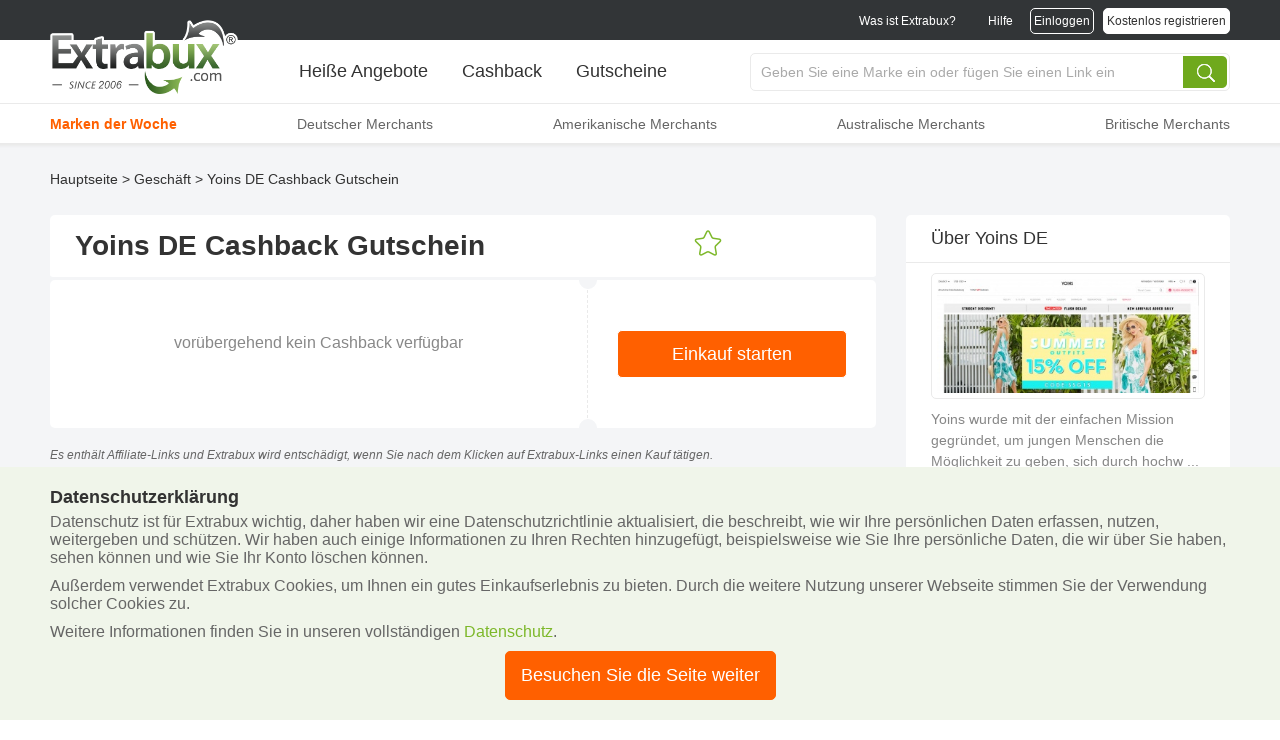

--- FILE ---
content_type: text/html; charset=utf-8
request_url: https://www.extrabux.com/de/stores/yoins-de
body_size: 7646
content:


<!DOCTYPE html>
<html>
<head>
    <meta http-equiv="Content-Type" content="text/html; charset=utf-8" />
    <title>Yoins DE Cashback Gutschein | Extrabux</title>
    <meta name="description" content="Finden Sie die neuesten Yoins DE Cashback Rabatt Informationen und sparen Sie mehr bei Extrabux." >
    <meta name="viewport" content="initial-scale=1,maximum-scale=1,user-scalable=no,width=device-width">
    
    <link href="/public/css/head-common20251119072937.css" type="text/css" rel="stylesheet" />
    <link href="https://d1szzzrpbwp6l2.cloudfront.net/public/css/main.css?v=20251119072937" type="text/css" rel="stylesheet" />
    <link href="https://d1szzzrpbwp6l2.cloudfront.net/public/css/jquery.fancybox.min.css?v=20251119072937" rel="stylesheet" type="text/css"/>
    <link href="https://d1szzzrpbwp6l2.cloudfront.net/public/css/glide.css?v=20251119072937" rel="stylesheet" type="text/css"/>

    <script src="/public/js/head-j20251119072937.js"></script>
    <script src="https://d1szzzrpbwp6l2.cloudfront.net/public/js/jquery-ui.min.js?v=20251119072937"></script>
    <script src="https://d1szzzrpbwp6l2.cloudfront.net/public/js/jquery.fancybox.min.js?v=20251119072937"></script>
    <script src="https://d1szzzrpbwp6l2.cloudfront.net/public/js/search.js?v=20251119072937"></script>
    <script src="https://d1szzzrpbwp6l2.cloudfront.net/public/js/glide.min.js?v=20251119072937"></script>
    <script src="https://d1szzzrpbwp6l2.cloudfront.net/public/js/jquery.favorites.js?v=20251119072937"></script>
    <script src="https://d1szzzrpbwp6l2.cloudfront.net/public/js/jquery.validate.js?v=20251119072937"></script>
    <script src="https://d1szzzrpbwp6l2.cloudfront.net/public/js/jquery.form.js?v=20251119072937"></script>
    <script src="https://d1szzzrpbwp6l2.cloudfront.net/public/js/clipboard.min.js?v=20251119072937"></script>
    <meta name="Mediapartners-Google" content="noindex, nofollow">
                        <META NAME="ROBOTS" CONTENT="INDEX, FOLLOW">

            <script>
    var DATALAYER_NAME = 'dataLayer';
        window[DATALAYER_NAME] = [];

    // Used for generating absolute links to assets
    if (!window.location.origin) { // Some browsers (mainly IE) does not have this property, so we need to build it manually...
        window.location.origin = window.location.protocol + '//' + window.location.hostname + (window.location.port ? (':' + window.location.port) : '');
    }
    window.baseUrl = window.location.origin + '/';

    // Used for various conditionals determining content to load
    window.isSecure = (document.location.protocol == "https:");


    // Indicates the language in which we believe content should be presented to the user
    window.lang = 'de';

    // Indicates the country code we believe the user is in
    window.countryCode = 'DE';
    
    // Indicates whether it is a chinese user
    window.isChinese = 'false';

    // This is the link the current user (if logged in) can provide to others for referral credit
    window.myReferralLinkToShare = '';

    // Simple boolean used in many places for toggling the exposed UI
    window.isLoggedIn = 'false';

    //modify later
    window.isAjax = 'false';
    window.isCaptcha = 'false'

    // Enable global popup
    window.enableGlobalPopup = false;

    window.extrabux = window.extrabux || {};
    window.extrabux.page = {};
    window.extrabux.cdn = '//' + 'd1szzzrpbwp6l2.cloudfront.net';
    
    // User

    window.user = window.user || {};
    

    window.user.id = 0;
    window.user.isVip = 'false';
    window.user.phone = 'false';



</script>


        <link rel="canonical" href="https://www.extrabux.com/de/stores/yoins-de"/>
            <link rel="alternate" href="https://www.extrabux.com/de/stores/yoins-de" hreflang="de"/>
        <link rel="alternate" href="https://www.extrabux.com/de/stores/yoins-de" hreflang="x-default"/>
        
    <link rel="apple-touch-icon" sizes="57x57" href="https://d1szzzrpbwp6l2.cloudfront.net/public/images/apple-touch-icon114.png" />
    <link rel="apple-touch-icon" sizes="114x114" href="https://d1szzzrpbwp6l2.cloudfront.net/public/images/apple-touch-icon114.png" />
    <link rel="apple-touch-icon" sizes="72x72" href="https://d1szzzrpbwp6l2.cloudfront.net/public/images/apple-touch-icon144.png" />
    <link rel="apple-touch-icon" sizes="144x144" href="https://d1szzzrpbwp6l2.cloudfront.net/public/images/apple-touch-icon144.png" />
        
</head>
<body class="de">
            <!-- Google Tag Manager -->
<noscript>
    <iframe src="https://www.googletagmanager.com/ns.html?id=GTM-TPH82H" height="0" width="0" style="display:none;visibility:hidden"></iframe>
</noscript>
<script>

    // DATALAYER_NAME (dataLayer) is defined in globals.phtml

    (function(w,d,s,l,i){
        w[l]=w[l]||[];

        // Add custom dataLayer variables
        // Bacuse we rebuild whole site structure, follwoing parameters was fixed termporary
        w[l].push({
            'page.location.host': window.location.host,
            'app.src.branch': "master",
            'app.src.revision': "c9234c340f4070e58bf954eb4d79fc66bebb3d8b",
            'app.env': "production",
            'gtm.start': new Date().getTime(), event: 'gtm.js'
        });

        var f = d.getElementsByTagName(s)[0];
        var j = d.createElement(s);
        var dl = (l!='dataLayer') ? '&l='+l : '';
        j.async=true;
        j.src='//www.googletagmanager.com/gtm.js?id='+i+dl;
        f.parentNode.insertBefore(j,f);

    })( window, document, 'script', DATALAYER_NAME, 'GTM-TPH82H');
</script>
<!-- End Google Tag Manager -->

        <!-- Google reCAPTCHA -->
<script src="https://www.recaptcha.net/recaptcha/api.js?hl=de&render=6LdJEO0UAAAAAEtpwodbgtKpjA9KLZgTYwOecNov"></script>
<script type="text/javascript">
    
    recaptcha_arr = [];
    grecaptcha.ready(function () {
        $('.g-recaptcha').each(function(index, el) {
            if(el.id != ""){
                if(!recaptcha_arr.hasOwnProperty(el.id)) {
                    recaptcha_arr[el.id] = grecaptcha.render(el.id, {
                        'sitekey' : '6LdmEO0UAAAAAFdI1rbucGlvLv2Hh0fVnTh4MpeF'
                    });
                }
            }else{
                grecaptcha.render(el, {
                    'sitekey' : '6LdmEO0UAAAAAFdI1rbucGlvLv2Hh0fVnTh4MpeF'
                });
            }
        });
 /*       grecaptcha.execute('6LdJEO0UAAAAAEtpwodbgtKpjA9KLZgTYwOecNov', {action: 'website'}).then(function (token) {
            $.post("/users/promotion?grecaptcha=1", {"token": token});
        });
*/
    });
    
</script>

<!-- End Google reCAPTCHA -->


<header class="header">
    <div class="header_top">
        <div class="container">
            <div id="accountMenu" class="header_right">
                                                        <a href="/de/help/what-is-extrabux">Was ist Extrabux?</a>
                    <a href="/de/help">Hilfe</a>
                    
                <a href="/users/login?return=%2Fde%2Fstores%2Fyoins-de" class="button button_login">Einloggen</a>                <a href="/users/register?return=%2Fde%2Fstores%2Fyoins-de" class="button button_register">Kostenlos registrieren</a>                            </div>
        </div>
    </div>
    <div class="header_center">
        <div class="container">
                        <button type="button" class="navbar-toggle" id="mainmenu" data-id="navMenu"></button>
            <div class="header_r_m">
                <a class="button_search" id="btnSearch" data-id="search-form">Search</a>
                                <a href="/users/login?return=%2Fde%2Fstores%2Fyoins-de" class="button_account"></a>                            </div>
                        <a id="logo" href="/de" name="top">
                <img src="https://d1szzzrpbwp6l2.cloudfront.net/public/images/extrabux-logo-border.png?v=20251119072937" alt="Extrabux | Gleiche Shops, niedrigere Preise.">
            </a>
                        <ul class="main_menu" id="navMenu">
                <li class="nav_m"><a href="/de/help/what-is-extrabux">Was ist Extrabux?</a></li>                <li><a href="/de/deals">Heiße Angebote</a></li>                <li><a href="/de/cashback">Cashback</a></li>
                                <li><a href="/de/coupons">Gutscheine</a></li>                                                <li class="nav_m"><a href="/de/help">Hilfe</a></li>                                <li class="nav_m"><a href="/de/supercashback" class="highlightlink">Marken der Woche</a></li>
                                <li class="nav_m"><a href="/de/market/german-stores">Deutscher Merchants</a></li>
                                <li class="nav_m"><a href="/de/market/american-stores">Amerikanische Merchants</a></li>
                                <li class="nav_m"><a href="/de/market/australian-stores">Australische Merchants</a></li>
                                <li class="nav_m"><a href="/de/market/british-stores">Britische Merchants</a></li>
                            </ul>
                        <form id="search-form" class="search-form" method="get" action="/de/search" accept-charset="utf-8">
                <div id="search" class="icon-search-input search">
                    <span class="twitter-typeahead" style="position: relative; display: inline-block;"><input autocomplete="off" id="search-input" class="input-box tt-input changed blurred" name="q" type="text" data-lang="de" value="" placeholder="Geben Sie eine Marke ein oder fügen Sie einen Link ein" spellcheck="false" dir="auto" style="position: relative; vertical-align: top;" /><pre aria-hidden="true" style="position: absolute; visibility: hidden; white-space: pre; font-family: Arial; font-size: 14px; font-style: normal; font-variant-ligatures: normal; font-variant-caps: normal; font-weight: 700; word-spacing: 0px; letter-spacing: normal; text-indent: 0px; text-rendering: auto; text-transform: none;">dv</pre>
                        <div class="search-autocomplete tt-menu" style="position: absolute; top: 100%; left: 0px; z-index: 100; display: none">
                            <div class="tt-dataset tt-dataset-data"></div>
                            <div class="tt-dataset tt-dataset-recentSearch"></div>
                        </div>
                    </span>
                    <input id="search-form-image" class="icon-search-input-gray" type="submit" value="" />
                </div>
            </form>
                                </div>
    </div>
            <div class="header_bottom">
        <div class="container">
            <div class="extraheaderlinks">
                <div class="moreehl"></div>
                <ul>
                                    <li><a href="/de/supercashback" class="highlightlink">Marken der Woche</a></li>
                                    <li><a href="/de/market/german-stores">Deutscher Merchants</a></li>
                                    <li><a href="/de/market/american-stores">Amerikanische Merchants</a></li>
                                    <li><a href="/de/market/australian-stores">Australische Merchants</a></li>
                                    <li><a href="/de/market/british-stores">Britische Merchants</a></li>
                                </ul>
            </div>
        </div>
    </div>
        </header>
<script>
    $(function () {
        $('.nav_more,.login-over').hover(function() {
            $(".login-over").show();
            return false;
        });

        $('.nav_more,.login-over').mouseleave(function() {
            $(".login-over").hide();
            return false;
        });


        var leftMenuOn = false;
        $(document).on("mouseover", ".language_box",function(e){
            $(this).find('.lang_switcher').show();
            return false;
        });
        $(document).on("mouseout", ".language_box",function(e){
            $(this).find('.lang_switcher').hide();
            return false;
        });

        $(document).on("click", ".moreehl",function(e){
            $(this).parent().parent().parent().toggleClass("expand");
        });

        function MaskOp(op){
            var mask_div = '<div class="mask"></div>',
                mask_class = 'div.mask',
                $body =  $('body');
            if(op === 'remove'){
                $('html, body').removeClass('scrolldisable');
                $('.lang_switcher').removeClass('lang_fix');
                $body.children(mask_class).remove();
            }else if(op === 'add'){
                if($body.children(mask_class).length === 0){
                    $('html, body').addClass('scrolldisable');
                    $body.append(mask_div);
                }
            }
        }

        function hideOther(show_id) {
            var can_show = ['#navMenu', '#search-form', '#accountMenu', '#account_menu'],
                pos = $.inArray('#' + show_id, can_show),
                $this = $('#' + show_id),
                had_show = $this.hasClass('show');
            can_show.splice(pos,1);
            var hide_items = can_show.join(', ');
            $(hide_items).removeClass('show');
            $this.toggleClass('show');
            $('#accountMenu .login-over').show();
            if(!had_show)
                MaskOp('add');
            else
                MaskOp('remove');
        }

        $(document).on("click touchend", "#navMenu, #search-form, #accountMenu, #account_menu", function(e) {
            leftMenuOn = true;
        });
        $(document).on("click", "#mainmenu, #btnSearch, #btnAccount, #suspend", function(e){
            hideOther($(this).data('id'));
            leftMenuOn = true;
        }).on("touchend", "#mainmenu, #btnSearch, #btnAccount, #suspend", function(e){
            e.preventDefault();
            hideOther($(this).data('id'));
            leftMenuOn = true;
        });
        $(document).on("click", "body", function(e) {
            if(leftMenuOn === false){
                $("#navMenu, #search-form, #accountMenu, #account_menu").removeClass('show');
                MaskOp('remove');
            }
            leftMenuOn = false;
        }).on('touchend','body',function (e) {
            var lang_switcher = $('.language_box');
            if(leftMenuOn === false){
                $("#navMenu, #search-form, #accountMenu, #account_menu").removeClass('show');
                MaskOp('remove');
            }
            if(!lang_switcher.is(e.target) && lang_switcher.has(e.target).length === 0)
                $('.language_box .lang_switcher').addClass('lang_fix');

            leftMenuOn = false;
        });

        $(document).on("click touchend", ".mask", function(e) {
            e.preventDefault();
        });

        if ($.cookie('headerTopTip') != '1' && $(".msgtopbar").length > 0) {
            $('.msgtopbar').removeClass("hidden");
        }
        $('.msgtopbar .container .close').click(function () {
            $('.msgtopbar').addClass("hidden");
            $.cookie('headerTopTip', '1', {"expires":null,"path":"/"});
        });
    });


</script>

<div class="maincontent maincontent_nobg maincontent_merchant">
    <div class="container">
        <div class="breadcrumbs"><a href="/de" title="Hauptseite">Hauptseite</a> &gt; <a href="/de/stores" title="Geschäft">Geschäft</a> &gt; <span>Yoins DE Cashback Gutschein</span></div>

        <div class="page page_conversion">
            <div class="page_content">

                <div class="merchantcashback">
                    <div class="merchantheader">
                        <h1>
                            Yoins DE Cashback Gutschein
                        </h1>
                        <div class="actionpanel">
                            <ul>
                                <li><a class="addtofavorites" href="/users/login?return=%2Fde%2Fstores%2Fyoins-de" title="Zu den Favoriten addieren">Zu den Favoriten addieren</a></li>
                                                                                            </ul>
                        </div>

                    </div>
                    <div class="cashbackblock">
                        <div class="cashbackcoll">
                                                                        <div class="cashbacktxt"><span class="nocashback">vorübergehend kein Cashback verfügbar</span></div>
                                                                                                                            </div>

                        <div class="cashbackbutton">
                            <a class="button button_cashback transferLink" href="/transfer/store/15616/0/store-main-panel/1" rel="nofollow sponsored" target="_blank"><span class="cashbackarrow">Einkauf starten</span></a>                        </div>

                    </div>
                </div>

                                    <div class="ftc_notice">
                        Es enthält Affiliate-Links und Extrabux wird entschädigt, wenn Sie nach dem Klicken auf Extrabux-Links einen Kauf tätigen.
                    </div>
                
                

                                                <div class="right_block">
                    <div class="newearncashback">
                        <h2>Erhalten Sie einfach Cashback</h2>
                        <ul>
                            <li><i></i><span>GRATIS registrieren</span> mit einer E-Mail-Adresse und einem Passwort</li>
                            <li><i></i><span>Klicken</span> Sie auf den Druckknopf "Sofort einkaufen" oder wählen Sie einen Gutschein auf der Shopseite</li>
                            <li><i></i><span>Cashback</span> wird in 1-7 Tagen Ihrem Extrabux-Konto hinzugefügt!</li>
                        </ul>
                    </div>
                </div>
                                
                                
            </div>
            <!--end page_content-->
            <aside class="page_sidebar">

                <div class="left_block merbaseinfo">
                    <h2>Über Yoins DE</h2>
                    <div class="content">
                        <div class="imgbox">
                            <a href="/transfer/store/15616/0/store-main-panel/2" rel="nofollow sponsored" target="_blank" class="transferLink">
                                <img src="https://d1szzzrpbwp6l2.cloudfront.net/images/store/15616.jpg" alt="Yoins DE Cashback Gutschein" title="Yoins DE Cashback Gutschein" >
                            </a>
                        </div>
                        <div class="merchant_description">
                            Yoins wurde mit der einfachen Mission gegründet, um jungen Menschen die Möglichkeit zu geben, sich durch hochw<div class="mols hidden">ertige Mode zu einem erschwinglichen Preis auszudrücken. Hier bei Yoins glauben wir, dass Mode die beste Art ist, Ihre Individualität und Einzigartigkeit auszustellen, weshalb wir unermüdlich arbeiten, um Ihnen die besten neuen Trends zu bringen, sobald sie ankommen.</div> <div class="moreorless" title="Mehr anzeigen">... »</div>                        </div>
                        
                    </div>
                </div>

                
                
                
                            </aside>
        </div>

    </div>
</div>
<script src="https://d1szzzrpbwp6l2.cloudfront.net/public/js/intersection-observer.js"></script>


<script type="text/javascript">
    var observer = new IntersectionObserver(
        function (entries) {
            entries.forEach(function (entry) {
                if (entry.intersectionRatio > 0 && entry.isIntersecting) {
                    entry.target.src = entry.target.dataset.src;
                    observer.unobserve(entry.target);
                }
            });
        },
        {
            threshold: [0.1]
        }
    );

    function query(selector) {
        if (!Array.from) {
            Array.from = function (el) {
                return Array.apply(this, el);
            }
        }
        return Array.from(document.querySelectorAll(selector));
    }

    function showToolTip(ele) {
        $(ele).siblings('i').show();
        setTimeout(function () {
            $(ele).siblings('i').hide();
        }, 1500);
    }

    $(document).ready(function () {
        new ClipboardJS('.deals_coupon');

        query('.js-lazy-image').forEach(function (item) {
            observer.observe(item);
        });
    });

    var is_login = 0;
    $('#oneday').on('click',function () {
        var $this = $(this);
        if(!$this.hasClass('active')){
            $this.siblings('li').removeClass("active");
            $this.addClass("active");
            $('.onedayul').css('display','block');
            $('.threeul').css('display','none');
        }
    });
    $('#three').on('click',function () {
        var $this = $(this);
        if(!$this.hasClass('active')){
            $this.siblings('li').removeClass("active");
            $this.addClass("active");
            $('.threeul').css('display','block');
            $('.onedayul').css('display','none');
        }
    });

        
</script>


<footer>
    <div class="container">
        <ul class="browse">
            <li>Durchsuche</li>
            <li><a href="/de/allstores">Geschäft</a></li>
            <li><a href="/de/new-stores">Neue Geschäfte</a></li>
            <li><a href="/de/coupons">Gutscheine</a></li>        </ul>
        <ul class="help">
            <li>Unternehmen</li>
            <li><a href="/de/help/what-is-extrabux">Was ist Extrabux?</a></li>
            <li><a href="/de/help/press">In den Nachrichten</a></li>
            <li><a href="/de/help/contact">Kontaktieren Sie uns</a></li>
        </ul>
        <ul class="more">
            <li>Mehr</li>
            <li><a href="/de/extensions">Browser Plugin</a></li>
            
            <li><a target="_blank" rel="nofollow sponsored" href="/de/special/3552606">Student Vorteile</a></li>
        </ul>
        <ul class="support">
            <li>Hilfe</li>
            <li><a href="/de/help">Allgemeine Hilfe & Unterstützung</a></li>
            <li><a href="/en/help/terms">Nutzungsbedingungen</a></li>
            <li><a href="/en/help/privacy">Datenschutz</a></li>
            <li><a href="/users/profile/privacy-setting">Do Not Sell My Personal Information</a></li>
        </ul>
        <div class="clear"></div>
        <div class="copyright">
            <div class="langauge_footer">
                                                        <a href="/">English</a><span class="pipe">|</span>                                                        <a href="/chs">简体</a><span class="pipe">|</span>                                                        <a href="/cht">繁體</a><span class="pipe">|</span>                                                        <a href="/de">Deutsch</a><span class="pipe">|</span>                                                        <a href="/ja">日本語</a><span class="pipe">|</span>                                                        <a href="/ko">한국어</a><span class="pipe">|</span>                                                        <a href="/ru">Русский</a>                            </div>
                                    
            <address>&copy; 2006 - 2025 Extrabux, Inc - All Rights Reserved. </address>
        </div>
    </div>
</footer>


<div class="ccpabar hidden">
    <div class="container">
        <div class="ccpatxt">
            <p class="subtitle">Datenschutzerklärung</p>
            <p>Datenschutz ist für Extrabux wichtig, daher haben wir eine Datenschutzrichtlinie aktualisiert, die beschreibt, wie wir Ihre persönlichen Daten erfassen, nutzen, weitergeben und schützen. Wir haben auch einige Informationen zu Ihren Rechten hinzugefügt, beispielsweise wie Sie Ihre persönliche Daten, die wir über Sie haben, sehen können und wie Sie Ihr Konto löschen können.</p>
            <p>Außerdem verwendet Extrabux Cookies, um Ihnen ein gutes Einkaufserlebnis zu bieten. Durch die weitere Nutzung unserer Webseite stimmen Sie der Verwendung solcher Cookies zu.</p>
            <p>Weitere Informationen finden Sie in unseren vollständigen <a href="/de/help/privacy" target="_blank">Datenschutz</a>.</p>
        </div>
        <div class="ccpabtn">
            <a class="button button_ccpa">Besuchen Sie die Seite weiter</a>
        </div>
    </div>
</div>


<div class="subscribebar hidden">
    <div class="container">
        <div class="closebtn"></div>
        <div class="subscribeimg"></div>
        <div class="subscribetxt">
            <p class="subtitle">Abonnieren Sie Extrabux</p>
            <p>Werden Sie jede Cashback-Aktualisierungen und die neuesten Angebote never verpassen !</p>
        </div>
        <div class="subscribebtn">
            <a class="button button_subscribe button_subscribe_footer_bar">Abonnieren sofort</a>
        </div>
    </div>
</div>

<script>
    
    $(document).ready(function () {
        var from_api = 0;
        var show_ccpa_value = $.cookie('showCcpa');
        var show_ccpa_value2 = 1;
        var show_foot_bar_value = $.cookie('footbar');
        var show_foot_bar_value2 = 0;

        if(from_api == 1){
            if(show_ccpa_value != 1) {
                $('.ccpabar').removeClass('hidden');
            } else if(show_foot_bar_value == 1) {
                $('.subscribebar').removeClass('hidden');
            }
        }else{
            if(show_ccpa_value2 == 1) {
                $('.ccpabar').removeClass('hidden');
            }else if(show_foot_bar_value2 == 1) {
                $('.subscribebar').removeClass('hidden');
            }
        }

        if($('.eb_ads_tracking').length > 0) {
            var list = $('.eb_ads_tracking');
            var ads_tracking = [];
            $.each(list, function (i, e) {
                tmp_tracking = $(e).data("tracking");
                if($.inArray(tmp_tracking, ads_tracking) == -1)
                    ads_tracking.push(tmp_tracking);
            });
            if (ads_tracking.length > 0) {
                $.post("/users/promotion?ads_tracking=1", {"tracking": ads_tracking});
            }
        }
    });
    $(document).on("click", ".eb_ads_tracking", function() {
        var ads_tracking = [$(this).data("tracking")];
        if (ads_tracking.length > 0)
            $.post("/users/promotion?ads_tracking=2", {"tracking": ads_tracking});
    });

    $('.button_subscribe_footer_bar').click(function () {
        if($(this).hasClass('button_subscribed') || $(this).hasClass('un_click')) return false;
        $('.button_subscribe_footer_bar').addClass('un_click');
        var action = window.location.pathname + window.location.search;
        var is_login = 0;
        if (!is_login) {
            window.location.href = "/users/login?return=" + encodeURIComponent(action);
        }else{
            $.ajax({
                url: "/users/change-dailydeals",
                type: "POST",
                success: function (data) {
                    json = $.parseJSON(data);
                    if(json.status){
                        $('.button_subscribe_footer_bar').addClass('button_subscribed');
                        $('.button_subscribe_footer_bar').text("Erfolgreich abonniert");
                        if(window.location.pathname == "/users/profile/subscriptions-settings"){
                            if(!$('#update_dailydeals_li a').hasClass('current')){
                                $("input[name=dailydeals]").prop('checked', true);
                                $('#update_dailydeals_li a').addClass('current');
                            }
                            if(!$('#update_orderreminder_li a').hasClass('current')){
                                $("input[name=orderreminder]").prop('checked', true);
                                $('#update_orderreminder_li a').addClass('current');
                            }
                            if(!$('#update_monthlyreport_li a').hasClass('current')){
                                $("input[name=monthlyreport]").prop('checked', true);
                                $('#update_monthlyreport_li a').addClass('current');
                            }
                        }
                    }else{
                        if(json.return)
                            window.location.href = "/users/login?return=" + encodeURIComponent(action);
                        else
                            window.location.reload();
                    }
                }

            });
        }

    });

    $('.closebtn').click(function () {
        if($(this).hasClass('un_click')) return false;
        $(this).addClass('un_click');
        var action = window.location.pathname + window.location.search;
        var sub_type = $('.button_subscribe_footer_bar').hasClass('button_subscribed') ? 1 : 0;
        $.ajax({
            url: "/users/change-user-footer-bar",
            type: "POST",
            data:{"sub_type" : sub_type},
            success: function (data) {
                json = $.parseJSON(data);
                if(json.status){
                    $('.subscribebar').remove();
                }else{
                    if(json.return)
                        window.location.href = "/users/login?return=" + encodeURIComponent(action);
                    else
                        window.location.reload();
                }
            }

        });
    });

    $('.button_ccpa').click(function () {
        $.ajax({
            url: "/users/set-ccpa",
            type: "POST",
            success: function (data) {
                json = $.parseJSON(data);
                if(json.status){
                    $('.ccpabar').remove();
                    var from_api = 0;
                    var show_foot_bar_value = $.cookie('footbar');
                    var show_foot_bar_value2 = 0;
                    if(from_api == 1 && show_foot_bar_value == 1){
                        $('.subscribebar').removeClass('hidden');
                    }else if(from_api != 1 && show_foot_bar_value2 == 1){
                        $('.subscribebar').removeClass('hidden');
                    }
                }else{
                    window.location.reload();
                }
            }

        });
    });

    
</script>

<script src="https://d1szzzrpbwp6l2.cloudfront.net/public/js/jquery.cookie.js"></script>


<script>
        $(document).on("click", ".moreorless", function() {
        if($(this).prev(".mols").hasClass('hidden')){
            $(this).text("« Weniger");
            $(this).attr("title", "Weniger");
            $(this).prev(".mols").removeClass("hidden");
        }else{
            $(this).text("... »");
            $(this).attr("title", "Mehr anzeigen");
            $(this).prev(".mols").addClass("hidden");
        }
    });

</script>
</body>
</html>


--- FILE ---
content_type: text/css
request_url: https://www.extrabux.com/public/css/head-common20251119072937.css
body_size: 6804
content:
html, body, div, applet, object, iframe, h1, h2, h3, h4, h5, h6, dl, dt, dd, ol, ul, li, fieldset, form, label, input, button, select, textarea, img, table, th, td, article, aside, footer, header, hgroup, menu, nav, output, ruby, section, summary, time, mark, audio, video{ padding:0; margin:0; border: 0 none; font-family: "Helvetica Neue",Helvetica,Arial,sans-serif,"Microsoft YaHei"; font-weight:400}
article, aside, footer, header, menu, nav, section { display: block}
html{ font-size:100%}
body { font-size:1em; line-height:1.5; background-color:#fff; width:100%; position:relative; color:#333; -moz-osx-font-smoothing:grayscale; -webkit-font-smoothing:antialiased; min-height: 1000px;}
*{ -moz-box-sizing:border-box; -webkit-box-sizing:border-box; -o-box-sizing:border-box; -ms-box-sizing:border-box; box-sizing:border-box;}
@-webkit-viewport{ width:device-width }
@-moz-viewport{ width:device-width }
@-ms-viewport{ width:device-width }
@-o-viewport{ width:device-width }
@viewport { width: device-width }
:-moz-placeholder,::-moz-placeholder { color:#aaa; text-overflow:ellipsis}
::-ms-input-placeholder { color:#aaa; text-overflow:ellipsis}
::-webkit-input-placeholder { color:#aaa; text-overflow:ellipsis}
a{ color:#333; text-decoration:none; cursor:pointer; outline:none}
a:hover{color:#7db82a}
strong{ font-weight:500}
.clear{ clear:both}
.clear:after{ content:""; clear:both; display:block; height:0}
.hidden{ display:none!important}
.disb{ display:block!important}
.t_center{ text-align:center}
.t_right{ text-align:right}
.fright{float:right}
.fleft{float:left}
p, dl, ol{ margin:0 0 16px 0}
form .red{ clear:both; position:relative; top:-0.625em; margin-bottom:0.375em; font-size:14px}
form{ position:relative;}
button::-moz-focus-inner{ border:0; padding:0; margin:0}
input:-webkit-autofill, textarea:-webkit-autofill, select:-webkit-autofill {-webkit-box-shadow: 0 0 0 1000px white inset; border-bottom:1px solid rgba(0,0,0,0.54)}
button, input, select, textarea, img, .button{ font-size:1em; vertical-align:middle; outline:none}
.button:hover{ opacity: 0.9; }
.input_wrapper,.textarea_wrapper{ height:3em; margin-bottom:16px; position:relative; border-bottom:1px solid rgba(0,0,0,0.54); z-index:1}
.textarea_wrapper{ height: auto}
input, textarea{ border:none; background-color:transparent; font-family: "Helvetica Neue",Helvetica,Arial,sans-serif; -webkit-appearance:none; -moz-appearance:none; margin:0}
select{ border:#888 1px solid; border-radius: 5px; padding: 10px 0 10px 10px; background-color:transparent; background: url(../images/common.png?201908271841) no-repeat right -350px; background-size: 20px 650px; font-family: "Helvetica Neue",Helvetica,Arial,sans-serif; margin:0; -webkit-appearance:none; -moz-appearance:none;}
textarea{ padding:0; line-height:3em; height:12em; resize:none; width:100%}
input[type="text"]{ padding:0.5em 0; line-height:2em; width:100%} 
button, input[type="button"], input[type="reset"], input[type="submit"] {cursor:pointer}
.placeholder{ color:#ccc; font-size:1em; line-height:2; position:absolute; z-index:-1; pointer-events:none; left:0; top:0.5em; -moz-transition:all 0.2s ease; -webkit-transition:all 0.2s ease; -o-transition: all 0.2s ease; -ms-transition: all 0.2s ease; transition: all 0.2s ease; width:100%; white-space:nowrap; overflow:hidden; text-overflow:ellipsis}

.form-row{ margin-bottom: 1.5em; }
.form-row input.form-input{   appearance: none;    background: #fff;    border: #888 1px solid; border-radius: 5px;  padding: .5em; width: 100%; line-height: 1.5em;}
.form-row input.form-input:focus{ background: #fafcee; }
.form-row .form-label{ color: #666; }
.form-actions{margin: 0 auto 1.5em;    max-width: 75rem;    width: 100%;    display: block;    text-align: center;}
.form-actions:after, .form-actions:before {    content: " ";    display: table;}
.form-row input[name="captcha"]{ max-width: 150px; }

.form-error {    background: #FEF1EC;    border: 1px solid #CD0A0A;    color: #CD0A0A;    padding: 3px;    border-radius: 5px;    margin-bottom: 15px;}
.form-success {    background: #edf6e1;    border: 1px solid #7db82a;    color: #7db82a;    padding: 3px;    border-radius: 5px;    margin-bottom: 15px;}
.form-error a,
.form-success a{ color: #7db82a }


.container{ margin: 0 auto; max-width: 1200px; position: relative;}

.header{  border-bottom: #eaeaea 1px solid; }
.header_top{ background: #323537; color: #fff; min-height: 40px;}
.language_box{ color: #fff; font-size: 0.85em; float: left; margin-left: 2px;  background: url(../images/language_icon.svg) no-repeat 0 11px; background-size: 16px 57px; padding-left: 13px; }
.language_box .selected{ position: relative; display: inline-block; padding-right: 14px; cursor: pointer; min-height: 40px; line-height: 40px; padding-left: 10px;}
.language_box .selected:before, .language_box .selected:after{ content:""; display:block; position:absolute; width:7px; height:1px; background-color:#fff; -webkit-transform:rotate(45deg); transform:rotate(45deg); right: 0px; top:50%; margin-top:-2px}
.language_box .selected:after{ -webkit-transform:rotate(-45deg); transform:rotate(-45deg); margin-top:-2px; right: -4px;}
.language_box .lang_switcher{ display: none; position: absolute; top: 35px; left: 0px; z-index: 3; background: #fafcee; color: #333; border-radius: 5px; padding: 10px 25px; box-shadow: 0 0 1px rgba(0,0,0,0.5); min-width: 120px;}
.language_box .lang_switcher ul li{  list-style: none;  border-bottom: #eaeaea 1px solid}
.language_box .lang_switcher ul li:last-child{ border: 0 }
.language_box .lang_switcher ul li:hover a{color:#7db82a}
.language_box .lang_switcher ul li a{ display: block; padding: 10px 25px; margin: 0 -25px; }
.language_box .lang_switcher ul li a.active{ position: relative; }
.language_box .lang_switcher ul li a.active:before, .language_box .lang_switcher ul li a.active:after{ content:""; display:block; position:absolute; width:5px; height:2px; background-color:#7db82a; -webkit-transform:rotate(45deg); transform:rotate(45deg); right: 31px; top:54%; margin-top:-2px}
.language_box .lang_switcher ul li a.active:after{ -webkit-transform:rotate(-45deg); transform:rotate(-45deg); margin-top:-3px; right: 24px; width: 10px;}

.flag{ display: none; width: 24px; height: 16px; vertical-align: middle; margin-right: 10px; background: url(../images/common.png?201908271841) no-repeat 0 0; }
.icon-flag-en_CN{ background-position: 0 -24px; }
.icon-flag-zh_CN{ background-position: 0 -24px; }
.icon-flag-ko_KR{ background-position: 0 -48px; }
.icon-flag-ru_RU{ background-position: 0 -72px; }

.langauge_footer{ float: right; font-size: 14px; padding-bottom: 20px; }
#logo img{ width: 188px; }
#logo{ position:absolute; top: -38px; left: 0 }


.header_right{ float: right; padding: 7px 0 0; font-size: 0.85em; position: relative;}
.button{ border: #fff 1px solid; border-radius: 5px; background: #fff; padding: 6px 15px; }
.button_login{ background: none; color: #fff; margin-right: 5px;}
.header_right .button_register{ color: #333 !important; }
.header_right .button_login{ margin-left: 10px; }
.header_right > a{ color: #fff; display: inline-block; padding: 3px 4px; }
.header_right > a.nav_mobile{ display: none; }
.button_invitefriends{ background: none; color: #fff; margin-right: 5px;}
.button_help{ background: none; color: #fff; margin-right: 5px;}
.header_right .button_username{ color: #333; padding-right: 20px; position: relative; padding-left: 10px; }
.header_right .button_username:before, .header_right .button_username:after{ content:""; display:block; position:absolute; width:7px; height:1px; background-color:#333; -webkit-transform:rotate(45deg); transform:rotate(45deg); right: 8px; top:50%; margin-top:-2px}
.header_right .button_username:after{ -webkit-transform:rotate(-45deg); transform:rotate(-45deg); margin-top:-2px; right: 4px;}
.header_right .nav_more{ padding-right: 20px; position: relative; }
.header_right .nav_more:before, .header_right .nav_more:after{ content:""; display:block; position:absolute; width:7px; height:1px; background-color:#fff; -webkit-transform:rotate(45deg); transform:rotate(45deg); right: 8px; top:50%; margin-top:-1px}
.header_right .nav_more:after{ -webkit-transform:rotate(-45deg); transform:rotate(-45deg); margin-top:-1px; right: 4px;}
.header_right > a.header_icon_favorites,
.header_right > a.header_icon_messages,
.header_right > a.header_icon_bonus,
.header_right > a.header_icon_cards,
.header_right > a.header_icon_visited,
.header_right > a.header_icon_me{background:url(../images/headerlink_icon.png) no-repeat 0 2px; background-size: 20px 280px; padding-left: 23px; margin-right: 10px;}
.header_right > a.header_icon_favorites{ background-position: 0 -215px; }
.header_right > a.header_icon_messages{ background-position: 0 -175px; }
.header_right > a.header_icon_bonus{ background-position: 0 -71px; }
.header_right > a.header_icon_cards{ background-position: 0 -103px; }
.header_right > a.header_icon_visited{ background-position: 0 -33px; }
.header_right > a.header_icon_me{ background-position: 0 2px; }
.header_right > a.header_icon_bonus_code{ margin-right: 10px; }
span.vip_icon{ display:inline-block; width: 43px; height: 26px; vertical-align: middle; background:url(../images/vip_icon.png) no-repeat 0 0; background-size: 43px 50px;}
span.vip_icon.expired{ background-position: 0 -28px; }


.login-over{ display: none; position: absolute; top: 31px; right: 1px; z-index: 103;background: #fff; color: #333; border-radius: 5px; padding: 10px 20px; box-shadow: 0 0 1px rgba(0,0,0,0.5);}
.login-over ul{ list-style: none; }
.login-over ul li{ border-bottom: #eaeaea 1px solid}
.login-over ul li:last-child{ border: 0 }
.login-over ul li a{ display: block; padding: 10px 20px; margin:0 -20px;}
.login-over ul li a:hover{ color: #7db82a; }

.header_center{ padding: 18px 0;}
.header_center .main_menu{ display: block; vertical-align: middle; padding: 0; margin:0 40% 0 188px; text-align: center;}
.header_center .main_menu li{ list-style: none; display: inline-block; padding: 0 40px 0 0;}
.header_center .main_menu li:last-child{ padding-right: 0 !important; }
.header_center .main_menu li a{ font-size: 18px; padding-bottom: 5px;}
.header_center .main_menu li a:hover,
.header_center .main_menu li a.selected{ color: #7db82a; border-bottom:#7db82a 2px solid;}
.header_center .main_menu li.new:after{ content: "new"; background: #f6463c; font-size: 10px; color: #fff; margin-left: 3px; border-radius: 5px; display: inline-block; padding:0 3px; -webkit-transform: scale(0.9); }

.header_bottom{ border-top: #eaeaea 1px solid; height: 40px; background: #fff }
.extraheaderlinks ul{ text-align: justify; height: 40px; }
.extraheaderlinks ul:before{content:"";display:block;width:100%;}
.extraheaderlinks ul:after{content:"";display:inline-block;width:100%;}
.extraheaderlinks ul li{ list-style: none; display: inline-block;}
.extraheaderlinks ul li a{ color: #666; font-size: 14px; line-height: 40px; }
.extraheaderlinks ul li a:hover{ color: #7db82a }
.header a.highlightlink,
.header a.highlightlink:hover{ display: inline-block; color: #ff6000; font-weight: bold; }

.extraheaderlinks .moreehl {  position: absolute;   right: 0;  top: 8px; width: 30px; height: 24px;   z-index: 1;  padding-right: 22px; display: none; cursor: pointer;}
.extraheaderlinks .moreehl:before, .extraheaderlinks .moreehl:after{ content:""; display:block; position:absolute; width:7px; height:1px; background-color:#7db82a; -webkit-transform:rotate(45deg); transform:rotate(45deg); right: 12px; top:50%; margin-top:0px}
.extraheaderlinks .moreehl:after{ -webkit-transform:rotate(-45deg); transform:rotate(-45deg); margin-top:0px; right: 8px;}
.expand .extraheaderlinks .moreehl:before{ right: 8px; }
.expand .extraheaderlinks .moreehl:after{ right: 12px; }

.addthis_inline_share_toolbox_5wga{position: absolute; display: none; padding: 7px 0px 0px 4px; width:180px; right:28px; bottom: -5px; border: #eaeaea 1px solid;border-radius: 5px;background: #fff; box-shadow: 1px 1px 5px rgba(153,153,153,.3)}

.search-form { float: right; border: #eaeaea 1px solid; border-radius: 5px; width: 40%; min-height: 36px; margin-top: -3px; position: absolute; top: -2px; right: 0;}
.search {  position: relative; height: 36px;}
.search .dropdown {  position: absolute;  height: 36px;  left: -1px;  top: 0px;  overflow: hidden;  z-index: 1; border-radius: 5px 0 0 5px;}
.search .dropdown .caret:before, .search .dropdown .caret:after{ content:""; display:block; position:absolute; width:7px; height:1px; background-color:#333; -webkit-transform:rotate(45deg); transform:rotate(45deg); right: 12px; top:50%; margin-top:0px}
.search .dropdown .caret:after{ -webkit-transform:rotate(-45deg); transform:rotate(-45deg); margin-top:0px; right: 8px;}
.search .dropdown-hover,
.search .dropdown:hover {  overflow: visible}
.search .dropdown-menu {  position: static;  display: block; border-radius: 8px 0 0 0; border: 0;  border-left: 1px solid #ddd;  box-shadow: none;  min-width: 0;  text-align: center;  padding: 0;  margin: 0}
.search .dropdown-menu:hover{border-bottom: 1px solid #ddd;}
.search .dropdown-item { list-style: none;  padding: 0 22px 0 8px;  line-height: 36px;  cursor: pointer;  font-size: 14px;  background-color: #fafcee;  border-right: 1px solid #ddd;  text-align: left}
.search .dropdown-item.selected {  border-bottom: 1px solid #ddd;  border-left-color: transparent}
.search .dropdown-item:hover {  background: #fafcee}
.search .input-box,.search .input-focus { width: 100%;  background-color: transparent;  border: 0;  font-size: 14px;   float: left;  outline: 0;  padding: 8px 30px 8px 10px;  height: 36px;  color: #8c8c8c}
.search .input-box::-ms-clear,.search .input-focus::-ms-clear {  display: none}
.search .input-focus {  color: #252525}
.search .twitter-typeahead{ width: 100%; }
.tt-menu {  box-shadow: 2px 3px 3px 0 rgba(0,0,0,.15);  border-radius: 0 0 4px 4px;  border-color: #ddd; width: 100%; background: #fff; border: #eaeaea 1px solid; padding:5px 10px -10px; text-align: left; position: absolute;     top: 100%;    left: 0px;   z-index: 100;}
.tt-menu ul{ padding: 5px 0; }
.tt-menu li.ui-menu-item{ list-style: none; padding: 4px 10px; margin: 0 1px; }
.tt-menu li.ui-menu-item:hover{ background: #fafcee }
.tt-menu .result {  width: auto;  color: #404040;  float: left; font-size: 12px; line-height: 150%; }
.tt-menu .result b {  color: #404040}
.tt-menu .result strong{ font-weight: bold; }
.tt-menu .cashback {  width: auto;  color: #ff6000;  float: right;  text-align: right;  font-weight: 700; font-size: 12px; line-height: 150%;}
.tt-menu .tt-suggestion.link .result {  color: #3E751A}
.tt-menu .tt-suggestion.link .result.blogs {  width: auto}
.tt-menu .tt-suggestion.link.tt-cursor,.tt-menu .tt-suggestion.link:hover {  font-weight: 400}
.tt-menu .tt-suggestion a{ line-height: 2em;    font-size: 14px; }
.tt-menu .tt-suggestion a:after,.tt-menu .tt-suggestion a:before {  content: "";  display: table}
.tt-menu .tt-suggestion a:after {  clear: both}
.tt-menu .tt-url{ border-top: #111 1px solid; padding-top: 5px; }
#search-form-image { cursor: pointer;  width: 44px;  height: 32px;  border: 0;  border-radius: 0 5px 5px 0; position: absolute;  right: 2px;  top: 2px; background: #6FA91D url(../images/common.png?201908271841) no-repeat 14px -125px;}
.search .tt-menu {  box-shadow: none;  border-radius: 0 0 4px 4px;  border:0; cursor: pointer; }
.search .tt-menu ul{  box-shadow: 2px 3px 3px 0 rgba(0,0,0,.15);  border-radius: 0 0 4px 4px;  border-color: #ddd; width: 100%; background: #fff; border: #eaeaea 1px solid;}


.cashbacktool{ margin-left:20px; float:left; font-size: 0.85em;}
.cashbacktool a{ color:#fff; line-height:40px; margin-right: 12px;}
.message_tips{ height:16px; line-height:16px; background:#f6463c; color:#fff; border-radius:13%; font-size:12px; display:inline-block; text-align:center; letter-spacing:-1px; padding: 0 4px;}
.button_username .message_tips{ position:absolute; top:0; right:0; margin-right:-16px; margin-top:-7px}
.alert_icon,
.tips_icon{ height:24px; width: 24px; line-height:24px; background:url(../images/alert_icon.png) no-repeat 0 0; background-size: 20px 20px;  display:inline-block; vertical-align: middle; margin-left: 3px;}
.tips_icon{background:url(../images/tips_icon.png) no-repeat 0 0; background-size:16px 16px; width: 16px; height: 19px; }


.ui-helper-hidden-accessible {	border: 0;	clip: rect(0 0 0 0);	height: 1px;	margin: -1px;	overflow: hidden;	padding: 0;	position: absolute;	width: 1px;}

footer{ background-color:#32323b; padding:75px 0 28px 0; position: relative; min-height: 320px;}
footer:before{ content: "";  height: 320px; background: url(../images/footer_img.jpg) no-repeat center 0; width: 100%; position: absolute; top: 0; left: 0; }
footer ul{ float:left; width:25%; padding:0 30px 20px}
footer ul li{ font-size:14px; color:rgba(255,255,255,0.78); line-height:1.8; list-style: none; padding-bottom: 15px;}
footer ul li:nth-child(1){font-size: 16px; font-weight: 700; padding-bottom: 25px; display: inline-block; }
footer ul li a{ font-size:14px}
footer ul li a, footer ul li a:hover, .copyright a, .copyright a:hover{ color:#b8b8bb;}
.copyright{  padding:28px 30px 0 30px; margin-top:8px; clear:both; font-size:14px; color:rgba(255,255,255,0.78)}
.copyright address{ display:inline; font-style:normal; color: #b8b8bb;}
footer .pipe{color:#fff; margin: 0 10px; font-size: 14px;}
.copyright_footer{ font-size: 12px; }


/*bonus*/
.bonus_alert{ position: relative; }
.bonus_alert:after{content: ""; display: inline-block; height: 8px; width: 8px; background:#f6463c; border-radius: 10px; position: absolute; right: -5px;  top: 3px;}	
.header_top .header_right.show a.bonus_alert:after{ position: static; vertical-align: text-top;}
.login-over .bonus_alert:after{ right: -12px; top: -2px; }
.cs_alert{ position: relative; margin-right: 27px !important; }
.cs_alert:after{content: ""; display: inline-block; height: 16px; width: 16px;  background:url(../images/alert_icon.png) no-repeat 0 0; background-size: 16px 16px;  position: absolute; right: -16px;  top: 4px;}	


/*language*/
/*
body.ru #search .input-box, body.ru #search .input-focus{ padding-left: 110px; }
body.de #search .input-box, #search .input-focus{ padding-left: 110px; }
body.chs #search .input-box, #search .input-focus{ padding-left: 75px; }
body.ja #search .input-box, body.ja #search .input-focus{ padding-left: 80px; }*/

/*responsive*/
.navbar-toggle{ display: none; cursor: pointer; float: left; position: absolute; top: 17px; width: 30px; height: 23px; background:none; border: 0; border-top: #2f3234 3px solid; border-bottom: #2f3234 3px solid; outline: none;}
.navbar-toggle:before{ content: ""; width: 100%; height: 3px; background: #2f3234; position: absolute; top: 7px; left: 0;}
.header_center .main_menu li.nav_m,
.header_r_m{ display: none; }
.suspend{ display: none; position: fixed; z-index: 2998; right: 16px; bottom: 20px; width: 30px; height: 30px; padding:6px 5px; border-radius: 5px;  border:#9e9e9e 1px solid; background: rgba(255,255,255,0.9); }
.suspend span{ display: block; border-top: #2a2c2e 2px solid; border-bottom: #2a2c2e 2px solid; height: 16px; position: relative;}
.suspend span:before{ content: ""; position: absolute; top: 5px; background: #2a2c2e;  width: 100%; display: block; height: 2px; }

/*subscribe bar*/
.subscribebar{ position: fixed; background: #F0F5EA; padding: 30px 0; width: 100%; bottom: 0; z-index: 9999;  }
.subscribebar .container{ position: relative; padding-left: 470px; padding-right: 280px; }
.subscribebar .closebtn{ position: absolute; top: -55px; right: 60px; width: 30px; height: 30px;  background: #F0F5EA; border-radius: 30px 30px 0 0; cursor: pointer; }
.subscribebar .closebtn:before, .subscribebar .closebtn:after{ content:""; display:block; position:absolute; width:11px; height:1px; background-color:#666; -webkit-transform:rotate(45deg); transform:rotate(45deg); right:9px; top:50%; margin-top:-1px}
.subscribebar .closebtn:after{ -webkit-transform:rotate(-45deg); transform:rotate(-45deg); margin-top:-1px; }
.subscribeimg{ position: absolute; bottom: -30px; left: 80px; width: 390px; height: 210px; background: url(../images/subscribeimg_pc.png); background-size: cover; }
.subscribetxt{ display: inline-block; }
.subscribetxt p{ color: #666; margin-bottom: 0 }
.subscribetxt p.subtitle{ font-size: 22px; color: #333; margin-bottom: 5px; font-weight: bold; line-height: normal; }
.subscribebtn{ position: absolute; top: 50%; right: 90px; margin-top: -25px; }
.subscribebar .button_subscribe{display: inline-block; background: #ff6000; border: #ff6000 1px solid;  color: #fff; font-size: 18px; text-align: center;  min-width: 180px; padding: 10px 15px;}
.subscribebar .button_subscribe.button_subscribed{background: #ffe9dc; border: #ff6000 1px solid;  color: #ff6000;}

/*ccpa bar*/
.ccpabar{ position: fixed; background: #F0F5EA; padding: 20px 0; width: 100%; bottom: 0; z-index: 9999;  }
.ccpatxt{ display: inline-block; }
.ccpabar p{ color: #666; margin-bottom: 10px; line-height: normal; }
.ccpabar p.subtitle{ font-size: 18px; color: #333; margin-bottom: 5px; font-weight: bold; line-height: normal; }
.ccpabar p a{ color: #7db82a; }
.ccpabtn{ text-align: center; }
.ccpabtn .button_ccpa{display: inline-block; background: #ff6000; border: #ff6000 1px solid;  color: #fff; font-size: 18px; text-align: center;  min-width: 180px; padding: 10px 15px;}

/*shop*/
body.en header .search-form{ width: 30%; }
body.en header .header_center .main_menu{ margin-right: 30%; }

/*ana header*/
.header_ana{ border: 0; }
.header_ana #logo{ top: -52px; }


/*msg topbar*/
.msgtopbar{ position: relative; background: #fcfb00; padding: 13px 0; color: #333; text-align: center; font-size: 18px;}
.msgtopbar a.close{ position: absolute; top: 0; right: 0px; width:18px; height: 18px; background: #FFAB78; border-radius: 24px; display: none;}
.msgtopbar a.close span{ position: relative; padding-right: 19px; }
.msgtopbar a.close span:before,.msgtopbar a.close span:after{ content:""; display:block; position:absolute; width:8px; height:1px; background-color:#fff; -webkit-transform:rotate(45deg); transform:rotate(45deg); right: 6px; top:50%; margin-top:-3px; z-index: 3;}
.msgtopbar a.close span:after{ -webkit-transform:rotate(-45deg); transform:rotate(-45deg); }
.msgtopbar .msgtopbar_alert_icon{ display: inline-block; width: 28px; height: 28px; margin-right: 20px; vertical-align: middle; background: url(../images/msgtopbar_icon.png) no-repeat; background-size: contain; }
.msgtopbar .button_msg{ margin-left: 10px;   border: 0;  color: #f33c3c; font-size: 18px; text-decoration: underline; min-height: 24px; line-height: 24px; text-align: center; border-radius: 5px; padding: 3px 5px; word-break: keep-all; display: inline-block;}


@media (max-width:1280px){
	.container{ padding: 0 10px; }	
	.language_box .lang_switcher{ left: 0; }	
	.header_center .main_menu li{ padding-right: 30px; }
	body.ru .header_center .main_menu li a{  font-size: 14px; }
	.header_right{ padding-top: 8px; }
	.header_right > a,
	.login-over ul li a,
	.cashbacktool a,
	.language_box .selected,
	.language_box .lang_switcher ul li a{ font-size: 0.9em; }
	.cashbacktool{ margin-left: 10px; }
	.cashbacktool a{ font-size: 0.9em }
	.header_right > a{ padding: 3px 3px 3px 25px; }
	.header_right > a.button{ padding: 3px; }
	.header_right > a.header_icon_bonus_code{  padding-left: 0; }
	#logo{left: 10px;} 	
	.search-form { right: 10px}


}

@media (max-width:1023px){	
	body{ min-height: 0 }
	.header_center .container{ text-align: center; padding: 0 20px; }
	.header span.vip_icon{ display: none; }
 	.header_center .main_menu{ display: none; margin: 0;  padding-left: 20px; }
 	.header_center .main_menu li.new::after{float: left;    margin-top: -34px;    margin-left: 73px;}	
 	.header_top{ position: absolute; min-height: 0; height: 0; top: 22px; left: 70px; background: none; z-index: 9999; width: calc(100% - 70px);}
 	.header_top .header_right{ top: 82px; right: 0px; min-width:260px; background: #fafcee; padding: 0;     max-width: 300px;   float: none;   position: fixed;display: none;height: 100%;   overflow-y: auto; padding-bottom: 82px;}
 	.header_top .header_right a{    font-size: 16px;    display: block;    padding: 12px 20px; color: #333; border-bottom: #eaeaea 1px solid; border-left: #eaeaea 1px solid; min-width: 260px;}
 	.header_top .header_right a.nav_mobile{ display: block; }
 	.header_top .header_right a.nav_more,
 	.header_top .header_right a.nav_pc{ display: none; }
 	.header_top .header_right.show{ display: block; box-shadow: -10px 10px 10px rgba(0,0,0,0.3)}
 	.header_top .header_right.show .login-over{ display: block !important; background: #fafcee;}
 	.login-over{ display: block; position: static; box-shadow: none; padding: 0 20px }
 	.login-over ul li{ border-bottom: 0 }
 	.language_box{ background-position: 0 -30px; }
 	.language_box .selected{  color: #333; }
 	.language_box .selected:before, .language_box .selected:after{ display: none; }
 	.language_box .selected i:before{ content: "";border-left: #eaeaea 1px solid; display: inline-block; height: 18px; position: absolute; left: -10px; } 	
 	.language_box .lang_switcher{ width: 240px; left: 10px; }
 	.language_box .lang_switcher.lang_fix{ display: none !important; }
 	.language_box .lang_switcher ul li{ position: relative; }
	.language_box .selected,
	.language_box .lang_switcher ul li a{ font-size: 1em; } 	
 	.language_box .selected .flag{ position: absolute; left: 0; top: 0; }
 	.header_center{ padding: 13px 0; min-height: 74px; }
	#logo{ position: static; } 	
 	#logo img{  height: 55px; width: auto;}
 	.search-form{ display: none; }
 	.search-form.show{ display: block; box-shadow: 0px 10px 10px rgba(0,0,0,0.3)}
 	.search-form{ width: 100% !important; float: none; position: absolute; top: 69px; left: 0; background:#fff; padding: 10px 20px; border: 0; border-radius: 0; z-index: 9999; margin-top: 0 }
 	.search{border: #eaeaea 1px solid; height: 38px;}
	footer:before{ background-size: 100% 100%; height: 72px; }

	.tt-menu .result,
	.tt-menu .cashback { width: auto; height: auto; }

	.navbar-toggle{ display: block; }
	.header_center .main_menu.show{ display: block; box-shadow: 10px 10px 10px rgba(0,0,0,0.3);}
	.header_center .main_menu{ position: fixed; z-index: 9999; left: -20px; top: 82px; min-width: 300px; max-width: 360px; background:#fafcee; height: 100%;  overflow-y: auto;  padding-bottom: 82px; }
	.header_center .main_menu li{ display: block; text-align: left; padding-right: 0; border-bottom: #eaeaea 1px solid; border-right: #eaeaea 1px solid; background:#fafcee; }
	.header_center .main_menu li a{ font-size: 16px; display: block;  padding: 12px 20px;}
	.header_center .main_menu li a:hover,
	.header_center .main_menu li a.selected{ border-bottom: 0; }
	.header_center .main_menu li.nav_m{ display: block; }
	.header_center .main_menu li.register a{ color:#ff6000 }
	body.ru .header_center .main_menu{ padding-left: 20px }
	body.ja .header_center .main_menu li,
	body.ru .header_center .main_menu li{padding-right: 0px;}

	.header_r_m{display: block; position: absolute; right: 20px; top: 15px; z-index: 5}
	.header_r_m a{ vertical-align: middle; display: inline-block; width: 24px;height: 24px; text-indent: -9999px; background: url(../images/common.png?201908271841) no-repeat 0 -561px; background-size: 24px 780px; }
	.header_r_m a.button_account{ background-position: 0 -595px; margin-left: 15px; position: relative; }
 	.header_r_m a.button_account:before{ content: "";border-left: #eaeaea 1px solid; display: inline-block; height: 18px; position: absolute; left: -10px;  top: 4px;} 	
 	.header_r_m a.button_account_login{ background-position: 0 -753px; }
 	.header_r_m a.message_alert:after{content: ""; display: inline-block; height: 8px; width: 8px; background:#f6463c; border-radius: 10px; position: absolute; right: 3px;  top: -2px;}	
 	.header_r_m a.button_account_login.isvip{ background-position: 0 0;  }

	footer{ text-align: center; min-height: 0; padding-top: 30px; }
	footer ul{ float: none; width: auto; padding: 0;  display: inline-block; }
	footer ul li:nth-child(1){ display: none; }
	footer ul li{ display: inline-block; padding-bottom: 10px; }
	footer ul li a:after{ content: "|"; display: inline-block; margin: 0 5px; font-size: 10px; }
	footer ul.support li:last-child a:after{ display: none; }
	.copyright{ padding-top: 0; }

	.langauge_footer{ float: none; padding-bottom: 15px }
	.at-resp-share-element.at-mobile .at-share-btn{ margin-right: 2px !important; }

	.cashbacktool{ display: none; }

	/*new homepage*/
	.navbar-toggle{ border-bottom: 0 }
	.navbar-toggle:before{ content: ""; width: 80%; height: 3px; background: #2f3234; position: absolute; top: 7px; left: 0;}
	.navbar-toggle:after{ content: ""; width: 60%; height: 3px; background: #2f3234; position: absolute; top: 17px; left: 0; }
	.header{box-shadow:0px 1px 2px rgba(0,0,0,0.1)}

	.suspend{ display: block; }
	.account_menu{ display: none; position: fixed; top: 82px; right: 0; background: #fafcee; min-width: 260px; z-index: 9999;  height: 100%;   overflow-y: auto; padding-bottom: 82px;}
	.account_menu.show{ display: block; box-shadow: -10px 10px 10px rgba(0,0,0,0.3)}
	.scrolldisable{ overflow: hidden; height: 100%;}
	.mask{ position: fixed; top: 82px; right: 0px; bottom: 0px; left: 0px; z-index: 2999; background-color: rgb(0, 0, 0); opacity: 0.75; width: 100%; height: 100%;}

	.header_bottom{ position: relative;  }
    .extraheaderlinks{ margin: 0;  overflow-x: scroll;}
    .extraheaderlinks::-webkit-scrollbar {    display: none;}
    .extraheaderlinks:after{content: "";width: 40px;height: 40px; border-radius:0 5px 5px 0; position: absolute; right: 0px;top: 0px;display:block; background-image:-moz-linear-gradient(left , rgba(255, 255, 255, 0) 0px,rgba(255, 255, 255,1) 80%);background-image:-webkit-linear-gradient(left,rgba(255,255,255,0) 0,rgba(255, 255, 255,1) 80%);background-image:-o-linear-gradient(left , rgba(255, 255, 255, 0) 0px,  rgba(255, 255, 255, 1) 80%);}    
    .extraheaderlinks ul{ text-align: left; height: auto; margin-right: 30px; width: 1024px; }
    .extraheaderlinks ul:after{ display: none; }
    .extraheaderlinks li {	float: left; list-style: none; text-align: center;}
    .extraheaderlinks a {	display: block; text-align: center; padding: 0 8px; }
    body.chs .extraheaderlinks a,
    body.cht .extraheaderlinks a{ padding:0 25px; }


    .header_bottom.expand{height: auto;}
    .header_bottom.expand .extraheaderlinks ul{ width: auto; }
    .header_bottom.expand .extraheaderlinks li {	float: left; list-style: none; width: 25%;}

	.subscribebar .container{  padding-left: 360px; padding-right: 0 }
 	.subscribeimg{ width: 320px; height: 174px; left: 20px;}
 	.subscribebtn{ position: static; margin-top: 10px; }

 	.cs_alert:after{ position: static; vertical-align: text-top; margin-left: 5px; }


}

@media (max-width:768px){
	.language_box{ background:none; margin-left: -22px }
	.language_box .lang_switcher{ left: -23px; }
 	.header_top .language_box .selected{ text-indent: -9999px; line-height: 0 }
	.header_top .language_box .selected .flag{ display: inline-block;	    color: #333;    background: none;    line-height: normal;    text-indent: 0;    font-style: normal;}

	footer ul{ display: block; }
	footer ul li:last-child a:after{ display: none; }
	footer .pipe{ margin: 0 5px; }	

    .extraheaderlinks .moreehl{ display: block; }	
    .header_bottom.expand .extraheaderlinks li {	width: 33%; }
    body.chs .extraheaderlinks a,
    body.cht .extraheaderlinks a{ padding:0 15px; }    
    body.chs .header_bottom.expand .extraheaderlinks a,
    body.cht .header_bottom.expand .extraheaderlinks a{ padding:0 8px; }

	.subscribebar .container{  padding-left: 0px; padding-right: 0; text-align: center; }
 	.subscribeimg{ width: 50px; height: 33px; left: 10px; top: -40px; background:url(../images/subscribeimg_mobile.png); background-size: cover; }
 	.subscribebar .closebtn{ right: 10px; }

}

@media (max-width:560px){ 
	.header_bottom.expand .extraheaderlinks li{ width: auto; }
}

@media (max-width:480px){ 
}

--- FILE ---
content_type: text/css
request_url: https://d1szzzrpbwp6l2.cloudfront.net/public/css/main.css?v=20251119072937
body_size: 58231
content:
.maincontent{ position: relative; background: #f4f5f7}
.maincontent:before{content: ""; height: 4px; width: 100%; position: absolute;  background-image: -webkit-gradient(linear, left top, left bottom, from(#eaeaea), to(#f4f5f7) );background-image: -moz-linear-gradient(top, #eaeaea, #f4f5f7); }
.breadcrumbs{ font-size:14px; clear:both; padding: 25px 0;}
.breadcrumbs div{ display:inline-block}
.breadcrumbs a{ }
.grecaptcha-badge { visibility: hidden; }

.maincontent_homepage{ padding-top: 20px; }
.maincontent_homepage:before{ display: none; }

.pagetitle{ height: 175px; display: none !important; }
.pagetitle h1{ font-size: 30px; color: #fff; text-align: center; }

.page_sidebar{ width: 30%; padding-right: 30px; }
.page_sidebar+.page_content{ width:calc(100% - 360px); padding-bottom: 20px; }
.page_content, .page_sidebar{ float: left; }
.page:after{content: "";    clear: both;    display: block;    height: 0;}

.page_conversion .page_content{ width:calc(100% - 360px); padding-bottom: 20px; float: right; }
.page_conversion .page_sidebar{ width: 30%; }

.button.disabled{background: #dde1e6; border: #dde1e6 1px solid; cursor: default; }

/*pagelist*/
.pagination{ overflow: hidden; }
.pagination .pagination-info{ float: left; color: #666; font-size: 14px; }
.pagination .pagination-info span{ font-weight: bold; }
.pagination .pagination-controls{ float: right; }
.pagination a{     margin: 0px 0 0 4px; display: inline-block;    border: #eaeaea 1px solid;    padding:3px 10px;    border-radius: 3px;    color: #666;    background: #fff;    font-size: 14px;}
.pagination a:hover{ color: #7db82a; opacity: 0.8;  }
.pagination .pagination-page-current a,
.pagination .pagination-page-current a:hover{ color: #fff; background: #7db82a; border: #7db82a 1px solid;  }

/*popup*/
.fancybox{ border-radius: 5px; max-width: 90%; }
.fancybox .header{ border-bottom: #eaeaea 1px solid; padding: 20px; margin-bottom: 20px; }
.fancybox .header h1{font-size: 22px;    color: #333;    font-weight: bold;}
.fancybox .content{ padding: 0 20px; clear: both; max-width: 800px; }
.fancybox .footer{ text-align: right; padding: 10px 20px; }
.addthis_32x32_style .at-icon{ pointer-events: none !important; }

.referLinks input[type="text"]{ background:#fafcee;       max-width: 325px;    border: #eaeaea 1px solid;    padding:5px 10px;    margin: 10px 10px 10px 0;  }
.shareLogoAndTitle{ padding-bottom: 10px; }


#fancybox-outer{ background: none !important;}


/*new merchant*/
.maincontent_merchant .page_conversion .page_content{ float: left; }
.maincontent_merchant .page_conversion .page_sidebar{ padding-left: 30px; padding-right: 0; }
.maincontent_merchant .page_conversion{ position: relative; }
.maincontent_merchant .left_block{ margin-bottom: 20px; }
.maincontent_merchant .right_block h2{ font-size: 18px; }
.narrow_sp{ text-align: center; }
.narrow_sp a{ display: block; }
.narrow_sp img{ max-width: 330px; padding: 15px; }

.merchantcashback{ margin-bottom: 20px; }
.merchantcashback .merchantheader{ background: #fff; overflow: hidden;  border-bottom: #f4f5f7 3px solid;    padding: 10px 280px 10px 25px; border-radius: 5px; position: relative;}
.merchantcashback h1{   font-size: 28px; font-weight: bold;    }
.merchantcashback .actionpanel{ float: right; width: 32%; position: absolute; top: 10px; right: 0;}
.merchantcashback .actionpanel ul{ height: 30px; margin-top: 4px;  }
.merchantcashback .actionpanel ul li{ list-style: none;  display: inline-block; width: 46%; }
.merchantcashback .actionpanel ul li:first-child a{ float: right; margin-right: 10px; }
.merchantcashback .actionpanel ul li a{ margin-left: 20px; float: left; display: inline-block; width: 30px; height: 30px;text-indent: -9999px; background:url(../images/common.png?201904261841) no-repeat 1px -188px; }
.merchantcashback .actionpanel ul li a.addtofavorites.isFavorite{background-position: 1px -236px;}
.merchantcashback .actionpanel ul li a.tellafriend{ background-position: 1px -322px; }
.merchantcashback .actionpanel ul li a.tellafriend:hover{ background-position: 1px -322px; }

.cashbackblock{ background: #fff;border-radius: 5px; overflow: hidden; display: flex; align-items: center;}
.cashbackblock.isvip{ background: #fff url(../images/store_vip@2x.png) no-repeat 0 0;  background-size: 82px 25px; }
.cashbackblock .cashbackcoll{text-align: center; padding: 10px 0 20px; float: left; width: 65%; }
.cashbackblock .cashbacktxt{ color: #ff6000; font-size: 18px;  }
.cashbackblock .cashbacktxt span{ font-size: 30px; font-weight: 700;}
.cashbackblock .button_cashback{ background: #ff6000; color: #fff; font-size: 18px; min-height: 34px; line-height: 34px; max-width: 80%; text-align: center; display: block; margin: 50px auto}
.cashbackblock .cashbacktxt span.nocashback{ font-size: 16px !important; }


.cashbackblockanimation .button_cashback{ position: relative; background: #ff6000;        background: linear-gradient(to right, #ff6000 0%, #ff4200 100%);
color: #fff; font-size: 20px; font-weight: bold; min-height: 48px; line-height: 48px; max-width: 85%; text-align: center; display: block; margin: 50px auto; border-radius: 60px; border: 0;}
.cashbackblockanimation .button_cashback span.cashbackarrow{ display: inline-block; padding-right: 40px;  background:url(../images/button_cashback_icon.png) no-repeat right 14px; background-size: 25px 20px; }
@keyframes pulse {      0% {        transform: scale(1);      }      50% {        transform: scale(1.05);      }      100% {        transform: scale(1);      }    }    
.cashbackblockanimation .cashbackbutton .button_cashback {      animation: pulse 3s infinite;    }    
.cashbackblockanimation .cashbackbutton .button_cashback:hover {      animation: none;      transform: scale(1.02);    }    


.has_extra_card.cashbacktxt span.original_cb{ font-size: 16px; color: #e78200; display: block;}
.has_extra_card.cashbacktxt span.original_cb span{font-size: 16px;}
.has_extra_card.cashbacktxt span.extra_cb{min-width: 300px; max-width: 420px; display: inline-block; color: #666; font-size: 14px !important; background: #fef5f0 ;  border: #ff5501 1px dashed;  margin:10px auto 0; border-radius: 5px; padding: 8px 45px; position: relative;}
.has_extra_card.cashbacktxt span.extra_cb strong{ font-size: 16px !important; color: #ff6000; font-weight: bold; }
.has_extra_card.cashbacktxt span.extra_cb a{ display: inline-block; color: #ff6000 }
/*.merchantcashback .has_extra_card.cashbacktxt span.extra_cb a:before,
.merchantcashback .has_extra_card.cashbacktxt span.extra_cb a:after{content:"";  display: inline-block; vertical-align: middle; margin-right: 5px; width: 20px; height: 20px; background: #fef5f0 url(../images/doubleclick_icon.png) no-repeat 0px 0px; background-size:20px 20px;}
.merchantcashback .has_extra_card.cashbacktxt span.extra_cb a:after{margin-left: 5px; margin-right: 0;}
*/
.has_extra_card.cashbacktxt span.extra_cb:before,
.has_extra_card.cashbacktxt span.extra_cb:after{ display: block; content: ""; width: 9px; height: 18px; border: 1px dashed #ff5501; background:#fff; position: absolute;  top: 50%; margin-top: -9px;}
.has_extra_card.cashbacktxt span.extra_cb:before{ left: -1px;  border-left: none; border-radius: 0 18px 18px 0; }
.has_extra_card.cashbacktxt span.extra_cb:after{ right:-1px; border-radius: 18px 0 0 18px; border-right: none; }

.msg-text .has_extra_card.cashbacktxt span.extra_cb{ margin:0 auto 10px auto; }
.msg-text .has_extra_card.cashbacktxt span.extra_cb strong{ display: inline-block !important; margin-bottom: 0!important }
.msg-text .has_extra_card.cashbacktxt span.extra_cb:before,
.msg-text .has_extra_card.cashbacktxt span.extra_cb:after{ background: #f2f7fc }

/*vop*/
.vopblock{ display: inline-flex; font-size: 16px; align-items: center; border:#7DB82A 1px dashed; background: #FCFEFA; border-radius: 5px; padding: 5px 10px; margin: 10px 25px 0; }
.vopblock .vopimg{ width: 50px;flex-shrink:0; }
.vopblock .vopimg img{ width: 100%; }
.vopblock .vopdesc{ text-align: left; padding-left: 10px;  max-width: 420px;}
.cashbackblock .vopblock .vopdesc > span{ margin:0 5px 0 0; color: #000; font-size: 16px; font-weight: normal;}
.cashbackblock .vopblock a{ padding-right: 20px; position: relative; display: inline-block; text-align: center;}
.cashbackblock .vopblock a span{ font-size: 15px; color: #7DB82A; font-weight: normal; }
.vopblock a:before,
.vopblock a:after,
.vopblock a span:before,
.vopblock a span:after{ content:""; display:block; position:absolute; width:8px; height:1px; background-color:#7DB82A; -webkit-transform:rotate(45deg); transform:rotate(45deg); right: 0px; top:38%; margin-top:0px; z-index: 3;}
.vopblock a:after,
.vopblock a span:after{ -webkit-transform:rotate(-45deg); transform:rotate(-45deg); margin-top:5px;}
.vopblock a span:before,
.vopblock a span:after{ right: 5px; }
.vop_morestores{ clear: both; padding:0 0 30px 0; text-align: center; }
.vop_morestores span{ font-size:20px; color:#666; border:#666 1px solid; border-radius: 5px; padding: 10px 40px;  display: inline-block;}
.vop_morestores span i{background:url(../images/morestores_icon.png) no-repeat 0 0; background-size: 20px 20px; display:inline-block; width: 20px;height: 22px;vertical-align: middle;margin-right: 8px;}
.holiday_headline.vop_headline h1,
.holiday_headline.vop_headline h2,
.holiday_headline.vop_headline h3{ padding-top: 30px; }
.holiday_headline.vop_headline h1:after,
.holiday_headline.vop_headline h2:after,
.holiday_headline.vop_headline h3:after{width: 100px; margin-left: -50px; }


/*vop popup*/
.voppopup{max-width: 450px; position: relative;}
body.ru .voppopup{ max-width: 400px; }
.voppopuptop{ margin:0;  }
.voppopup .headline{ font-size: 24px; padding: 20px 0; text-align: center; border-bottom: #eaeaea 1px solid; margin-bottom: 50px; }
.voppopup ul{ list-style: none; }
.voppopup ul a{ color: #888; }
.voppopupcontent{ position: relative; }
.voppopupcontent .vopmask{ width: 100%; height: 230px; z-index: 9; position: absolute; top: 0; left: 0; opacity: 0; }
.voppopup_reminder{text-align: center; margin: -10px 0;    padding-bottom: 50px; min-width: 270px;}
.voppopup_reminder .button_success{ background: #ff6000; color: #fff; font-size: 18px; min-height: 20px; line-height: 20px; text-align: center; display: inline-block; margin: 20px auto 0}
.voppopup_reminder a{ color: #7db82a }
.success_icon{ height:24px; width: 24px; line-height:24px; background:url(../images/success_icon.png) no-repeat 0 0; background-size: 20px 20px;;  display:inline-block; vertical-align: middle; margin-left: 3px;}
.visa-login-reminder{ margin:50px 0; padding-bottom: 0; max-width: 500px;}
.voploading{width: 100%;     height: 100%; background:#fff url(../images/banners/202008/visalogo.png) no-repeat center 150px;  background-size: 120px;   position: absolute;    z-index: 9; margin:-24px;}
.voploading > div{    text-align: center;    margin: 225px 20px 0; font-size: 20px; }
.voploading > div img{ max-width: 60px; display: block;    margin: 0 auto 30px;}

.merchantcashback .sharesuper{ border: 0 }
.merchantcashback .sharesuper .timerblock{ margin:0; padding: 0 }
.merchantcashback .sharesuper .timerblock p{ margin-bottom: 0; padding-top: 5px; font-size: 14px; }
.merchantcashback .sharesuper .timer{ line-height: 28px; }
.merchantcashback .sharesuper .timer span{ font-size: 14px; }
.merchantcashback .sharesuper .timer span span{ display: inline; margin-left: 2px; }
.merchantcashback .sharesuper .timer .timerdesc{ display: none; }
.merchantcashback .sharesuper .timerblock .timerlabel{ vertical-align: inherit }

.p_for_eaby{ margin-bottom: 5px; font-size: 14px; max-width: 90%; margin: 0 auto }

.cashbackbutton{ width: 35%; float: right; position: relative; border-left: #eaeaea dashed 1px;  }
.cashbackbutton:before,
.cashbackbutton:after{ display: block; content: ""; width: 18px; height: 9px; background:#f4f5f7; position: absolute; left: -9px;  margin-top: -9px;}
.cashbackbutton:before{ top: 9px;  border-left: none; border-radius:0 0 18px 18px; }
.cashbackbutton:after{ bottom:0px; border-radius: 18px 18px 0 0; border-right: none; }

.newearncashback{ clear: both;    border-radius: 5px;    background: #fff;    padding: 0; margin-bottom: 20px; overflow: hidden;}
.newearncashback ul{ display: flex; padding: 20px; }
.newearncashback ul li{ display: table-cell; width: 33%; padding: 0 20px; text-align: center; vertical-align: middle; line-height: 17px; font-size: 14px; color: #666; }
.newearncashback ul li i{ content: ""; display:block; margin: 0 auto 15px;  width: 56px; height: 56px; border-radius: 56px; background:#f6f7f2 url(../images/earncashback_icon.png) no-repeat 14px 11px;}
.newearncashback ul li:nth-child(2) i{ background-position: 14px -202px; }
.newearncashback ul li:nth-child(3) i{ background-position: 14px -412px; }
.newearncashback ul li span{ color: #ff6000; font-weight: bold; }

.othercashback{padding: 20px;}
.other_merchant_cashback{    font-size: 14px;    padding-bottom: 10px;    color: #666;}
.othercashback ul li{ background: #fff; padding: 4px 15px; border: #eee 1px solid; border-radius: 5px; display: inline-block; margin-right: 2%; font-size: 14px; }
.othercashback span.o_cashback{color: #FF5A00}
.othercashback span.o_nocashback{color: #999}
.othercashback.o_mutiple{ padding-bottom: 8px; }
.othercashback.o_mutiple ul li{  margin-bottom: 2%; }
.othercashback.o_mutiple span.o_cashback{ display: block;}

.restrictionslist{ padding: 20px; }
.restrictionslist h3{ font-size: 18px; margin-bottom: 15px; }
.restrictionslist h3:before{ content: ""; display: inline-block; background: #7db82a; width: 3px; height: 16px; margin-right: 8px; vertical-align: middle;}
.restrictionslist .m_content{ display: none; }
.restrictionslist .more{ position: relative; padding-right: 15px; cursor: pointer; text-decoration: underline; color: #999 }
.restrictionslist .more:before, .restrictionslist .more:after{ content:""; display:block; position:absolute; width:7px; height:1px; background-color:#666; -webkit-transform:rotate(45deg); transform:rotate(45deg); right: 5px; top:50%; margin-top:0px}
.restrictionslist .more:after{ -webkit-transform:rotate(-45deg); transform:rotate(-45deg); margin-top:0px; right: 1px;}
.restrictionslist .more.less:before{ right: 1px; }
.restrictionslist .more.less:after{ right: 6px }
.restrictionscontent{ background: #f4f5f7; padding: 0px 20px 20px; border-radius: 5px; }
.categoryCB ul{ background: #fff; border-bottom: #eaeaea 1px solid; display: flex; padding: 15px 20px; align-items: center; }
.categoryCB ul:last-child{border-bottom: 0; border-radius:0 0 5px 5px}
.categoryCB ul.headerline{ background: none; border:0; }
.categoryCB ul.headerline + ul{border-radius: 5px 5px 0 0 }
.categoryCB ul li{ font-size: 14px; line-height: normal; }
.categoryCB ul li:first-child{ width: 85%; padding-right: 5%; }
.categoryCB ul li:nth-child(2){font-weight: bold; font-size: 15px; text-align: right; width: 15%; }
.categoryCB ul li .cashbackcol{ font-weight: bold; display: inline-block; vertical-align: middle; }
.categoryCB ul.headerline li{ font-size: 16px !important; color: #666 }
.categoryCB ul.headerline li:last-child{ font-weight: normal; text-indent: 0; text-align: right; }
.categoryCB .categorycol.nosubcategory .categorycontent{ display: none; }
.categoryCB ul.nosubcategory-ul{ margin-left: 0; border-left: 0 }
.categoryCB .notes{ padding:10px 0 0; font-size: 13px; }


.otherCB ul{ margin-left: 30%; border-left: #eaeaea 1px solid; }
.otherCB .restrictionscontent{ overflow: hidden; padding-bottom: 0; border-bottom:#f4f5f7 20px solid;}
.otherCB .categorycol{ float: left; width: 30%; }
.otherCB .categorycol .categoryheader{ padding: 15px 20px; line-height: normal; }
.otherCB .categorycol .categoryheader + .categorycontent{ display: none; }
.otherCB .categorycol .categorycontent{ background: #fff; padding:20px 20px 500px; margin-bottom: -500px; font-size: 14px;  border-top: #eaeaea 1px solid; margin-top: -1px;   }
.otherCB ul li:first-child{ width: 55%; }
.otherCB ul li:nth-child(2){ width: 45%; text-align: right; }
.otherCB ul li.nocashbacktxt{ padding-right: 137px; font-size: 13px; }
.otherCB ul.headerline li:last-child{ width: 100%; padding-right: 137px; }
.otherCB ul.headerline.nocashbackbut li:last-child{ padding-right: 0px; }
.otherCB .button_cashback{ background: #ff6000; border:0; color: #fff; font-size: 12px; min-height: 20px; line-height: 16px; text-align: center; padding:3px 6px; margin-left: 20px; width: 115px; display: inline-block;}
.otherCB .button_cashback.animation{ border-radius: 20px;}

.morerestrictions ul li:first-child{ width: 100% !important; }
.morerestrictions .categorycol{ width: 100%; }
.morerestrictions ul.headerline{ display: none; }
.morerestrictions .restrictionscontent{ padding: 0px 20px 0; }
.morerestrictions p{ margin-bottom: 0!important; line-height: 160%; font-size: 14px;}
.morerestrictions .ebay_notes{ padding: 0 20px 10px;   }
.morerestrictions ul:first-child{ border-radius: 5px 5px 0 0 }

.morerestrictions ul li{ list-style: none;  color: #666; }
.morerestrictions ul li p{ margin-bottom: 8px; padding-left: 22px; }
.morerestrictions ul li p:before{ display: inline-block; float: left; margin-left: -25px; margin-top: 2px; margin-right: 5px; border: #666 1px solid; width: 14px; height: 14px; line-height: 14px; border-radius: 100%; font-size: 11px; text-align: center;}
.morerestrictions .res_list ul:nth-child(1) li p:before{ content: "1" ;}
.morerestrictions .res_list ul:nth-child(2) li p:before{ content: "2" ;}
.morerestrictions .res_list ul:nth-child(3) p:before{ content: "3" ;}
.morerestrictions .res_list ul:nth-child(4) p:before{ content: "4" ;}
.morerestrictions .res_list ul:nth-child(5) p:before{ content: "5" ;}
.morerestrictions .res_list ul:nth-child(6) p:before{ content: "6" ;}
.morerestrictions .res_list ul:nth-child(7) p:before{ content: "7" ;}
.morerestrictions .res_list ul:nth-child(8) p:before{ content: "8" ;}
.morerestrictions .res_list ul:nth-child(9) p:before{ content: "9" ;}
.morerestrictions .res_list ul:nth-child(10) p:before{ content: "10" ;}
.morerestrictions .res_list ul:nth-child(11) p:before{ content: "11" ;}
.morerestrictions .res_list ul:nth-child(12) p:before{ content: "12" ;}
.morerestrictions .res_list ul:nth-child(13) p:before{ content: "13" ;}
.morerestrictions .res_list ul:nth-child(14) p:before{ content: "14" ;}
.morerestrictions .res_list ul:nth-child(15) p:before{ content: "15" ;}
.morerestrictions .res_list ul:nth-child(16) p:before{ content: "16" ;}
.morerestrictions .res_list ul:nth-child(17) p:before{ content: "17" ;}
.morerestrictions ul li a{ color: #7db82a }


.termandexclusions{ padding: 10px 20px 1px; }
.te_header{ font-size: 18px; margin-bottom: 10px;}
.te_list{ background: #f4f5f7; padding: 18px; border-radius: 5px; margin-bottom: 20px;}
.te_title{font-size: 18px; cursor: pointer;}
.te_arrow{ position: relative; float: right; cursor: pointer; display: inline-block;    width: 20px;    height: 27px;}
.te_arrow:before, .te_arrow:after{ content:""; display:block; position:absolute; width:12px; height:2px; background-color:#666; -webkit-transform:rotate(45deg); transform:rotate(45deg); right: 8px; top:50%; margin-top:-1px}
.te_arrow:after{ -webkit-transform:rotate(-45deg); transform:rotate(-45deg); margin-top:-1px; right: 0px;}
.te_list ul{ display: none; padding-top: 10px; color: #666}
.right_block .te_list ul{ list-style: outside; list-style-type: disc; padding-left: 20px;}
.right_block .te_list ul li{ font-size: 14px; padding-bottom: 3px; list-style: inherit;}
.te_list.expand ul{ display: block;}
.te_list.expand .te_arrow:before{ right: 1px;}
.te_list.expand .te_arrow:after{ right: 8px;}


.maincontent_merchant .coupon_list_item_code .coupon_wrap .button_activatecoupon{ display: none; }
.maincontent_merchant .coupon_list_item_code .coupon_wrap .button_activatecoupon.button_code{ display: inline-block; min-width: 175px; word-break: keep-all; font-size: 16px;}
.maincontent_merchant .home_coupon_list .coupon_wrap .button_activatecoupon{ font-size: 16px; line-height: normal; }


.merbaseinfo .content{ padding: 20px 25px; }
.merbaseinfo .imgbox{ padding: 5px; border:#eaeaea 1px solid; border-radius: 5px; text-align: center; vertical-align: middle;}
.merbaseinfo .imgbox img{ max-width: 100%;}
.merbaseinfo .merchant_short{ font-size: 14px; padding-bottom: 8px; }
.merbaseinfo .merchant_description{ font-size: 14px; color: #888; padding-bottom: 8px; line-height: 1.5em; padding-top: 10px;}
.merbaseinfo .merchant_description strong{ font-weight: 700; color: #333 }

.paymenttypes{ list-style: none; }
.paymenttypes li{ display: block; color: #888; font-size: 14px; padding: 0 10px 3px 34px;  background:url(../images/common.png?201904261841) no-repeat 0px -378px; margin-bottom: 5px;}
.paymenttypes li.alipay{background-position: 0 -1053px;}
.paymenttypes li.chinese_card{background-position: 0 -378px;}
.paymenttypes li.paypal{background-position: 0 -412px;}
.paymenttypes li.visa{background-position: 0 -1087px;}
.paymenttypes li.mastercard{background-position: 0 -1124px;}
.paymenttypes li.america_express{background-position: 0 -1156px;}
.paymenttypes li.google_checkout{background-position: 3px -1192px;}
.paymenttypes li.lang_cn{background-position: 0 -1228px;}
.paymenttypes li.shipping{background-position: 0 -445px;}
.paymenttypes > a:hover li{ color: #7db82a }

.coupon_wrap .paymenttypes li{ display: inline-block; text-indent: -9999px; padding:0;  width: 40px; }

.postingtime h2{ background:url(../images/postingtime.png?201904261841) no-repeat 25px 12px; background-size: 20px 20px; padding-left: 53px !important;}
.postingtime_description{font-size: 14px;  padding-bottom: 8px; line-height: 1.5em; padding-top: 10px;}


.hot_deals h2{ padding-bottom: 10px !important }


.merchantinfowrap{ position: relative; min-height: 220px; padding-bottom: 30px;}
.merchantinfowrap .mileft,
.merchantinfowrap .miright{ width: 250px; min-height: 220px; background: #fff; border-radius: 5px; position: absolute; left: 0; top: 0; }
.merchantinfowrap .miright{ width: 280px; left: inherit; right: 0; }
.merchantinfowrap .mileft .imgbox{ display: table-cell; width: 250px; height: 220px; text-align: center; vertical-align: middle;}
.merchantinfowrap .mileft .imgbox img{ max-width: 200px;}
.merchantinfowrap .micenter{ margin:0 280px 0 250px; margin-bottom: 30px; border-radius: 5px; background: #fbfcfc; min-height: 220px; padding:25px 40px 0; }
.merchantinfowrap h1{ font-size: 22px; font-weight: 700; padding: 0 0 10px 0; }
.merchantinfowrap .merchant_description{ font-size: 14px; color: #888; padding-bottom: 8px; line-height: 2em;}
.merchantinfowrap .merchant_description strong{ font-weight: 700; color: #333 }



.left_block{ background: #fff; border-radius: 5px; margin-bottom: 16px; }
.left_block h2{font-size: 18px; border-bottom: #eaeaea 1px solid; padding: 10px 25px;}
.left_block ul li{ list-style: none; }
.left_block .content{ padding: 10px 25px; }
.stores_left.left_block ul li{ cursor: pointer; }

.ebsls{ text-align: center; margin-bottom: 16px;}
.ebsls img{ max-width: 100%; }
.maincontent_lottery .ebsls{ max-width: 900px; padding-top: 20px; margin: 0 auto}

.store_wrap{ padding: 20px 25px 0; overflow: hidden;}
.store_wrap .imgbox{ width: 100px; height: 60px; float: left; position: relative; border: #eaeaea 1px solid; border-radius: 5px; display: inline-block; vertical-align: top; margin-right: 20px;}
.store_wrap .m_logo{ width:100%; height:100%; position:absolute; top:0; left:0; vertical-align:middle; text-align:center; overflow:hidden}
.store_wrap .m_logo a:after{ content:""; display:inline-block; height:100%; vertical-align:middle;width:0}
.store_wrap .m_logo img{ max-width:90%; max-height:6.5em }
.store_wrap a.m_name{ font-size: 16px; font-weight: 700; display: block; }
.store_wrap a.m_cashback{ font-size: 14px; color: #ff6000; display: block;}
.store_wrap a.m_coupons{ font-size: 14px; display: block;}
.store_wrap a.addtofavorites{ padding: 1px 0 1px 16px;  color: #999; font-size: 14px; background: url(../images/common.png?201904261841) no-repeat 0px -92px; background-size: 20px 650px; }
.store_wrap a.addtofavorites:hover,
.store_wrap a.isFavorite{background-position: 0px -116px; color: #7db82a}
.m_logo a{ display: block; height: 100%; }

.similar_stores,
.my_favorites_stores,
.other_popular_stores,
.extra_cashback_merchants{ padding-bottom: 20px; }

.right_block{ background: #fff; border-radius: 5px; margin-bottom: 16px; }
.right_block h2{font-size: 24px; border-bottom: #eaeaea 1px solid; padding: 10px 25px;}
.right_block ul li{ list-style: none; }

.coupon_wrap{ padding: 30px 195px 25px 140px; overflow: hidden; position: relative; border-bottom: #eaeaea 1px solid;}
.coupon_wrap .imgbox{ width: 120px; height: 120px; position: absolute; left: 0; top: 30px; border-radius: 5px; display: inline-block; vertical-align: top; margin-right: 20px;}
.coupon_wrap .m_logo{ width:7em; height:100%; position:absolute; top:0; left:0; vertical-align:middle; text-align:center; overflow:hidden}
.coupon_wrap .m_logo a:after{ content:""; display:inline-block; height:100%; vertical-align:middle;width:0}
.coupon_wrap .m_logo img{ max-width:7em; max-height:7em }
.coupon_wrap .couponname h3{ font-size: 22px; font-weight: 700; line-height: normal; display: block; padding-bottom: 5px; }
.coupon_wrap .coupondesc{ font-size: 14px; color: #666; min-height: 69px; line-height: 23px;}
.coupon_wrap .coupondesc a.more_detail{ text-decoration: underline; }
.coupon_wrap .expiresdate{ font-size: 14px; color: #999;}
.coupon_wrap .couponbtn{ position: absolute; top: 20px; right: 0; max-width: 175px; width: 100%; text-align: center; }
.coupon_wrap a.m_cashback{ font-size: 18px; color: #ff6000; margin-bottom: 5px; display: inline-block;  letter-spacing: -1px; }
.coupon_wrap .button_activatecoupon{ background: #7db82a; color: #fff; font-size: 18px; min-height: 34px; text-align: center; display: block; margin: 0 auto; padding: 6px 3px}
.coupon_wrap .button_code{ line-height: normal; min-height: 0; }
.coupon_wrap .storename{ color: #999; font-size: 14px; }
.coupon_wrap .storename a{ color: #7db82a;}
.coupon_list{ padding-bottom: 20px; }
.coupon_list .coupon_list_content{padding:0 20px; }
.coupon_list .coupon_list_content .coupon_list_item:last-child .coupon_wrap{ border-bottom: 0; }
.coupon_headerline{ width: 260px; height: 36px;  background: url(../images/coupon_title_imgs.png) no-repeat 0 7px;}
body.en .coupon_headerline{ background-position: 0 7px; }
body.chs .coupon_headerline{ background-position: 0 -34px; }
body.cht .coupon_headerline{ background-position: 0 -75px; }
body.ko .coupon_headerline{ background-position: 0 -118px; }
body.ru .coupon_headerline{ background-position: 0 -155px; }
body.ja .coupon_headerline{ background-position: 0 -204px; }
body.de .coupon_headerline{ background-position: 0 -254px; }



.allcoupons_btn{ width: 100%; position: relative; }
.allcoupons_btn div.hand{ width: 20%; height: 80%; position: absolute; left: 12%; bottom: 0; background: url(../images/mer_banner_gesture.svg) no-repeat 0 0; }
.allcoupons_btn a{ position: absolute; top: 50%; left: 30%; margin-top: -50px; color: #ff6000; font-size: 26px; }
.allcoupons_btn a span{ text-decoration: underline; font-size: 36px; }

div.moreorless{ cursor: pointer; display: inline; }
div.mols{ display: inline; }

.see_all_coupons{ padding:0 20px; margin:12px 0 5px 0}
.see_all_coupons a{ border:1px solid #eaeaea; display:block; text-align:center; border-radius:5px; padding:12px 20px;}

/*home page*/
.home_banner{ background: #fafcee; padding: 25px 0;}
.ebintro{ width: 30%; float: left; }
.ebintro h1{ font-size: 30px; color: #365011; padding: 10px 0 40px 0;}
.ebintro p{ font-size: 18px; color: #666; font-weight: normal; min-height: 160px;}
.ebintro p strong{ color: #333; }
.ebintro p a{ color: #ff6000; }
.ebintro .button_login{ min-width: 150px; background: none; color: #ff6000; border: #ff6000 1px solid; min-height: 34px; line-height: 34px; text-align: center; display: inline-block; margin-bottom: 5px; }
.ebintro .button_register{min-width: 150px; margin-right: 20px;  background: #ff6000;  border: #ff6000 1px solid; color: #fff; font-size: 18px; min-height: 34px; line-height: 34px; text-align: center; display: inline-block; padding: 6px; margin-bottom: 5px;}

.main_banner{ float: right; position: relative; width: 822px; }
.main_banner .list-banner{ border: #7db82a 1px solid; border-radius: 5px; padding: 10px; }
.slidedot{ position: absolute; bottom: 0; left: 50%; margin-left: -50px; }
.slidedot ul li{ list-style: none; display: inline-block; margin-right: 10px; }
.slidedot ul li a{ background: #c4c4c4; display: inline-block; border-radius: 3px; width: 20px; height: 5px; font-size: 0; line-height: 0; }
.slidedot ul li a.selected,
.slidedot ul li a:hover{ background: #7db82a; }

h2.home_headerline{ text-align: center; color: #093535; font-size: 30px; padding: 60px 0 30px 0; position: relative; }
h2.home_headerline:after{ content: ""; width: 60px; height: 4px; border-radius: 3px; background: #7db82a; position: absolute; bottom: 20px; left: 50%; margin-left: -30px; }



.how_extrabux_works{background:#6f8498 url(../images/how_extrabux_works.jpg) no-repeat center 0; min-height: 708px;}
.how_extrabux_works h2.home_headerline{ color: #fff; }
.how_extrabux_works h2.home_headerline:after{background: #fff;}
.how_extrabux_works ul{ overflow: hidden; padding:20px 20px 60px 0; }
.how_extrabux_works ul li{ list-style: none; width: 33.333%; display: inline-block; padding: 20px 0 0 20px; float: left; }
.how_extrabux_works .content{ padding: 40px; border: #eaeaea 1px solid; border-radius: 5px; background: #f7f7f8; min-height: 340px;}
.how_extrabux_works h3{font-size:24px; font-weight: 700; color:#3c4450; position: relative; padding: 70px 0 20px 0;}
.how_extrabux_works h3:before{content: ""; width: 44px; height: 46px; background: url(../images/aboutus_img.png) no-repeat 0 -496px; background-size: 96px 960px; position: absolute; top: 15px;}
.how_extrabux_works li:nth-child(3) h3:before{ background-position: 0 -571px;  }
.how_extrabux_works li:nth-child(2) h3:before{ background-position: 0 -656px; width: 56px;  }
.how_extrabux_works p{font-size:14px; color:#7b8485; }
.how_extrabux_works .seemore{ text-align: center; }
.how_extrabux_works .button_register{min-width: 200px; margin-right: 20px;  background: #ff6000; border: 0;  color: #fff; font-size: 18px; min-height: 34px; line-height: 34px; text-align: center; display: inline-block; }
.how_extrabux_works .button_learnmore{min-width: 200px; margin-right: 20px;  background: rgba(255,255,255, 0.7);  border: 0; color: #ff6000; font-size: 18px; min-height: 34px; line-height: 34px; text-align: center; display: inline-block; }

.case_show{background:#f2f7fc;}
.case_show h2 span{ font-style: italic; font-weight: 700; }
.case_show ul{ overflow: hidden; padding:20px 20px 60px 0; }
.case_show ul li{ list-style: none; width: 50%; display: inline-block; padding: 20px 0 0 40px; float: left; }
.case_show .content{ padding: 20px; border: #eaeaea 1px solid; border-radius: 5px; background: #fff;}
.case_show a{position: relative; }
.case_show a img{ max-width: 100%; opacity: 0.9 }
.case_show a i{ display: block; position: absolute; z-index: 2; opacity: 0.8; top: 50%; left: 50%; margin-left: -25px; top: -15px;  width: 0;  height: 0;  border: 30px solid transparent;  border-left: 50px solid #fff;}
.case_show a:hover img,
.case_show a:hover i{ opacity: 1; }
.case_show p{color:#3c4450; font-size: 22px; padding: 40px 40px; position: relative; min-height: 180px;}
.case_show p:before{content:"“"; display: inline-block; font-size: 60px; position: absolute; top: 0; left: 0; font-family: Georgia;}
.case_show p:after{content:"”"; display: inline-block; font-size: 60px; position: absolute; bottom: -60px; right: 0; font-family: Georgia;}

.seen_on ul{ overflow: hidden; padding:20px 20px 30px 0; }
.seen_on ul li{ list-style: none; width: 20%; display: inline-block; padding: 20px 0 10px 20px; float: left; }
.seen_on ul li a{ display: block; width: 175px; height: 50px; margin: 0 auto; background: url(../images/seenon_img.png) no-repeat 0 0; }
.seen_on ul li a.today{ background-position:0 0;}
.seen_on ul li a.abc{ background-position:0 -50px;}
.seen_on ul li a.cnn{ background-position:0 -100px;}
.seen_on ul li a.nbc{ background-position:0 -150px;}
.seen_on ul li a.kiplinger{ background-position:0 -200px;}
.seen_on ul li a.cbs{ background-position:0 -250px;}
.seen_on ul li a.fox{ background-position:0 -300px;}
.seen_on ul li a.smartmoney{ background-position:0 -350px;}
.seen_on ul li a.time{ background-position:0 -400px;}
.seen_on ul li a.mashable{ background-position:0 -450px;}

/*homepage logined*/
.home_pagetitle{ margin-top: -20px; }
.home_nav{ text-align: center; padding-top: 30px; }
.home_nav ul li{ list-style: none; display: inline-block;}
.home_nav ul li a{ height: 40px; line-height: 40px; padding: 0 15px; color: #fff; font-size: 14px; border: #fff 1px solid; display: inline-block; border-radius: 5px;}
.home_nav ul li.active a,
.home_nav ul li a:hover{ color: #fff; background: #7db82a; border: #7db82a 1px solid}

.left_block .store_wrap a.m_name{ line-height: 21px; height: 21px; overflow: hidden; text-overflow:ellipsis;cursor:pointer;display: -webkit-box;-webkit-line-clamp: 1;-webkit-box-orient: vertical;word-break: break-all;}
.left_block .store_wrap{ padding-right: 0  }
.left_block .store_wrap .dealcashback{ margin-left: 120px;}

.left_block.how_extrabux_works{ background: #fff; min-height: 0; }
.left_block.how_extrabux_works ul{ padding-bottom: 0 }
.left_block.how_extrabux_works ul li{ width: 100%; padding-top: 0; padding-left: 25px }
.left_block.how_extrabux_works .content{ background: none; border: 0; min-height: 0; padding: 0 }
.left_block.how_extrabux_works h3{ padding: 0 0 10px 40px; font-size: 16px; font-weight: normal; }
.left_block.how_extrabux_works h3:before{left: 0;    top: 50%;    margin-top: -22px;  background: url(../images/aboutus_img.png) no-repeat 0 -451px; background-size: 66px 660px;  }
.left_block.how_extrabux_works li:nth-child(2) h3:before{ background-position: 0 -908px; background-size: 120px 1200px;  }
.left_block.how_extrabux_works li:nth-child(3) h3:before{ background-position: 0 -393px; }
.left_block.how_extrabux_works p{ padding-left: 40px; }
.left_block.how_extrabux_works .seemore{ padding: 0 25px 20px; }
.left_block.how_extrabux_works .button_learnmore{background: #fff; border: #eaeaea 1px solid; color: #7db82a; font-size: 16px; text-decoration: none; min-height: 28px; line-height: 28px; text-align: center; display: block; margin: 0 auto 10px auto }

.left_block.my_favorites_stores .seemore{ text-align: center; padding: 10px 25px 0px;}
.left_block.my_favorites_stores .button_quickadd{background: #fff; border: #eaeaea 1px solid; color: #7db82a; font-size: 16px; text-decoration: none; min-height: 28px; line-height: 28px; text-align: center; display: block; margin: 0 auto 10px auto }
#favoritesAdderWrapper span{ display: block !important; float: none; }
#favoritesAdderWrapper input[type="text"]{ border: #eaeaea 1px solid; padding: 0.2em; }
#favoritesAdderWrapper .tt-menu{ text-align: left; box-shadow: none; padding: 0 10px; cursor: pointer;  }


.left_block.other_popular_stores .seemore{ text-align: center; padding: 10px 25px 0px;}
.left_block.other_popular_stores .button_viewall{background: #fff; border: #eaeaea 1px solid; color: #7db82a; font-size: 16px; text-decoration: none; min-height: 28px; line-height: 28px; text-align: center; display: block; margin: 0 auto 10px auto }

.extension_wrap p{ padding: 20px 25px; margin-bottom: 0; font-size: 14px; color: #888 }
.extension_wrap i.icon_chrome{ display: inline-block; width: 35px;height: 35px; margin-right: 5px; background: url(../images/common.png?201904261841) no-repeat 0 -802px; }
.extension_wrap p a{ color: #7db82a; text-decoration: underline; }
.extension_wrap .seemore{ text-align: center; padding: 0px 25px 20px;}
.extension_wrap .button_learnmore{background: #fff; border: #eaeaea 1px solid; color: #7db82a; font-size: 16px; text-decoration: none; min-height: 28px; line-height: 28px; text-align: center; display: block; margin: 0 auto 10px auto }


.page .main_banner{ margin-bottom: 20px; background: #fff; float: none; width: auto; }

.home_coupon_list{ clear: both; }
.home_coupon_list .coupon_wrap{ padding-bottom: 10px; }
.home_coupon_list .coupon_wrap .storename{ display: inline-block; vertical-align: middle; padding-bottom: 7px; padding-right: 10px; }
.home_coupon_list .actionpanel{ display: inline-block; vertical-align: middle; }
.home_coupon_list .coupon_wrap .coupondesc{ min-height:  23px}
.home_coupon_list .coupon_wrap .imgbox{ height: 80px; }
.maincontent_merchant .home_coupon_list .coupon_wrap .coupondesc{ min-height: 46px; }

a.homepage_next,a.homepage_prev{  float: left;   display: inline-block;    border: #eaeaea 1px solid;    padding:3px 10px;    border-radius: 4px;    color: #666;    background: #fff;    font-size: 14px; font-weight: bold;}
a.homepage_next:hover,a.homepage_prev:hover{ color: #7db82a; opacity: 0.8;  }
a.homepage_next{ float: right; }

#noFavorites{    padding: 20px 25px;    display: inline-block;    font-size: 14px;    color: #666;}

.maincontent_homepage .store_wrap .imgbox{ margin-right: 10px; }


/*new homepage*/
.maincontent_homepage .page_conversion .page_content{ float: left; }
.maincontent_homepage .page_conversion .page_sidebar{ padding-left: 30px; padding-right: 0; padding-top: 0px;}
.maincontent_homepage .page_conversion{ position: relative; }
.homepage_float_block{ position: absolute; top: 0; right: 0; width: 30%; padding-left: 30px; }
.how_extrabux_works{ overflow: hidden;}
.headerseemore{ float: right; }
.headerseemore a{ color: #7db82a; font-size: 14px; }
.maincontent_homepage .right_block h2{ font-size: 28px; font-weight: bold; margin: 0 20px;  padding: 10px 0px; }
.extra_cashback_merchants .store_wrap{ padding-right: 0 }
.extra_cashback_merchants .seemore{ text-align: center;  padding: 20px 25px 0px;}
.extra_cashback_merchants .button_morestores{background: #fff; border: #eaeaea 1px solid; color: #7db82a; font-size: 14px; text-decoration: none; min-height: 28px; line-height: 28px; text-align: center; display: block; margin: 0 auto 10px auto;  }
.maincontent_homepage .right_block .seemore{ text-align: center; padding: 10px 0 5px; margin: 0 20px;}
.maincontent_homepage .right_block .button_viewall{ border-top:#eaeaea 1px solid; color: #ff6000; border-radius: 0 0 5px 5px; font-size: 22px; text-decoration: none; min-height: 28px; line-height: 28px; text-align: center; display: block; margin: 0 auto; padding-top: 10px}
.maincontent_homepage .right_block .button_viewall:after{ content: ">"; margin-left: 3px;}
.maincontent_homepage .coupon_list{ padding-bottom: 0px }
.maincontent_homepage .store_wrap a.m_cashback{ display: inline-block; vertical-align: middle;font-size: 12px; margin-right: 5px}
.maincontent_homepage span.was{display: block; line-height: inherit; }
.maincontent_homepage span.extra_cb{ display: block; line-height: inherit;}
.maincontent_homepage .home_coupon_list span.was,
.maincontent_homepage .home_coupon_list span.extra_cb{ display: block;}
.maincontent_homepage .store_wrap a.m_coupons{ font-size: 12px }
.maincontent_homepage .store_wrap a.m_name{ font-size: 12px; font-weight: normal; display:inline-block;height:18px;overflow: hidden;}
.maincontent_homepage .store_wrap a.m_name:hover{color: #7db82a; }
.maincontent_homepage .coupon_list_item_code .coupon_wrap .button_activatecoupon{ display: none; }
.maincontent_homepage .coupon_list_item_code .coupon_wrap .button_activatecoupon.button_code{ display: inline-block; min-width: 175px; word-break: keep-all; font-size: 16px;}
.maincontent_homepage .home_coupon_list .coupon_wrap .button_activatecoupon{ font-size: 16px; line-height: normal; }

.maincontent_homepage .store_wrap a.addtofavorites{ display:block; line-height: 17px; margin-left: 110px; font-size: 12px; }
.maincontent_homepage .store_wrap .imgbox{ margin-bottom: 10px; }

.left_block.how_extrabux_works li:nth-child(1) h3:before{ background-position: 0 -407px; background-size: 60px 600px;  }
.left_block.other_popular_stores .button_viewall{ font-size: 14px }


.deal_wrap{ padding: 20px 0; overflow: hidden; position: relative; border-bottom: #eaeaea 1px solid;}
.deal_wrap .coll{ width: 180px; float: left; }
.deal_wrap .colr{  margin-left: 200px; margin-right: 30px; position: relative;}
.deal_wrap .deal_img{ text-align: center; }
.deal_wrap .deal_img img{ max-width: 180px; max-height: 180px; border-radius: 5px; margin-bottom: 20px; }
.deal_wrap .button_shopnow{ display: block; float: right; background: #ff6000; border: 0;  color: #fff; font-size: 16px; min-height: 30px; line-height: 30px; text-align: center;  min-width: 180px; padding: 3px 15px;}
.deal_wrap .actionpanel{ position: absolute; right: -1px; top: 18px; width: 45px; }
.deal_wrap .actionpanel ul li{ width: 100%; display: inline-block; text-align: right; margin-bottom: 5px; }
.deal_wrap .actionpanel ul li a{ display: inline-block; text-align: left; width: 28px; height: 28px; text-indent: -9999px; background: url(../images/common.png?201904261841) no-repeat 0px -180px; -webkit-transform: scale(0.75);}
.deal_wrap .actionpanel ul li a.addtolike,
.deal_wrap .actionpanel ul li a.addtofavorites{ background-position:0 -188px; }
.deal_wrap .actionpanel ul li a.addtolike.isLike,
.deal_wrap .actionpanel ul li a.addtolike:hover,
.deal_wrap .actionpanel ul li a.addtofavorites.isFavorite,
.deal_wrap .actionpanel ul li a.addtofavorites:hover{background-position: 0px -236px;}
.deal_wrap .actionpanel ul li a.tellafriend{ background-position: 1px -324px; }
.deal_wrap .actionpanel ul li a.tellafriend:hover{ background-position: 1px -324px; }
.deal_wrap .actionpanel ul li p{ font-size: 11px; color: #888 }

.deal_wrap .dealbaseinfo{ min-height: 76px; }
.deal_wrap .dealname{ color: #333; }
.deal_wrap .dealname h3{ font-size: 22px; font-weight: 700; line-height: normal; display: inline-block; padding-bottom: 5px; }
.deal_wrap .dealname h3 .highlight{ color:#ff6000; font-weight: normal;  }
.deal_wrap span.was{display: inline-block;  }
.deal_wrap span.extra_cb{ display: inline-block; }
.deal_wrap .dealcashback a,
.deal_wrap .dealcashback{ color: #ff6000; font-size: 18px; }
.deal_wrap .dealdesc{ font-size: 14px; color: #999; padding-bottom: 8px; }
.deal_wrap .dealdesc a{ color: #7db82a }
.deal_wrap .dealdesc ul,
.deal_wrap .dealdesc ol{ margin: 8px 20px 0 20px; }
.deal_wrap .dealdesc li{ list-style: disc; }
.deal_wrap .dealdesc li p{ margin: 0 }
.deal_wrap .dealdesc img{ max-width:100%;}
.deal_wrap .dealdesc .deals_otl{display: inline-block; position: relative;}
.deal_wrap .dealdesc b.deals_coupon{    display: inline-block;    color: #797d73;    background: #fcfef8;    font-weight: 700;    padding: 0 6px;    line-height: 20px;    cursor: pointer;    border: 1px solid #e0e0e0; }
.deal_wrap .dealdesc .deals_tips{background: rgba(0,0,0,.8); display: inline-block; font-style: normal; position: absolute; left: 0; top:-20px; min-width: 80px; text-align: center; color: #fff;padding: 0 5px;line-height: 20px; font-size: 12px;display: none;}
.deal_wrap .dealdetail{ margin-bottom: 10px; }
.deal_wrap .dealdetail a{ color: #666; font-size: 14px; }
.deal_wrap .dealmoreinfo{ margin-right: -30px }
.deal_wrap .storename{ color: #999; font-size: 14px; display: inline-block; line-height: 42px;}
.deal_wrap .storename a{ }
.deal_wrap .storename a:hover{color:#7db82a; }
.deal_wrap .deal-tags{ position: absolute; left: 0; top:-22px; line-height: normal; min-width: 200px;  }
.deal_wrap .deal-tags span{background: #ff6000; color: #fff; font-size: 12px; padding: 1px 10px; -webkit-transform-origin-x: 0; -webkit-transform: scale(0.8); }



.deal_list{ margin-bottom: 20px; }
.deal_list .deal_list_content{padding:0 20px; }
.deal_list .deal_list_content .deal_list_item:last-child .deal_wrap{ border-bottom: 0; }
.deal_list .plist{ padding-bottom: 15px; }
.deal_list .plist ul{ overflow: hidden; margin-right: -3%; height: 286px; }
.deal_list .plist ul.expand{height: auto;}
.deal_list .plist ul li{ width: 30.3%; margin-right: 3%; margin-bottom: 3%; float: left; border:#f4f5f7 1px solid; border-radius: 5px; padding: 0 10px 10px; }
.deal_list .plist ul li > a{ color: #333; font-size: 14px; }
.deal_list .plist ul li .imgbox{ height: 180px; margin: 0 -10px; text-align: center; overflow: hidden;}
.deal_list .plist ul li .imgbox img{ max-width: 100%; border-radius: 5px 5px 0 0; }
.deal_list .plist .deal_hl{color:#7db82a; height: 20px;}
.deal_list .plist .deal_price{ color: #b7b7b7; font-size: 12px; height: 20px; overflow: hidden; margin-bottom: 3px; }
.deal_list .plist .deal_price span{ color: #ff6000; margin-right: 3px; font-weight: bold; font-size: 14px; }
.deal_list .plist .deal_price del{ margin-left: 3px; }
.deal_list .plist .deal_subtitle{ color: #000; font-size: 14px; line-height: 20px; height: 40px; overflow: hidden; }
a.plistmore{ border:#f4f5f7 1px solid; border-radius: 5px; height: 40px; line-height: 40px; display: block; text-align: center; }
a.plistmore span{ color: #666; font-size: 14px; position: relative; padding-right: 10px; }
a.plistmore span:before, a.plistmore span:after{ content:""; display:block; position:absolute; width:7px; height:1px; background-color:#666; -webkit-transform:rotate(45deg); transform:rotate(45deg); right: 0px; top:50%; margin-top:0px}
a.plistmore span:after{ -webkit-transform:rotate(-45deg); transform:rotate(-45deg); margin-top:0px; right: -4px;}
a.plistmore.less span:before{ right: -4px; }
a.plistmore.less span:after{ right: 0px;}
.deal_list .dealinfo{ overflow: hidden; }
.deal_list .dealinfo .dealauthor{ float: left;}
.deal_list .dealinfo .dealauthor img{ border-radius: 100%; margin-right: 5px; max-width: 25px; }
.deal_list .dealinfo .dealauthor a{ color: #999; font-size: 14px; }
.deal_list .dealinfo .dealtag{ float: right; }
.deal_list .dealinfo .dealtag a{ color: #93a6a1; font-size: 12px; padding: 0 5px; background: #f7f7f7; border-radius: 5px; margin-left: 10px; display: inline-block; line-height: 24px; }
.deal_list .dealinfo .dealdate{ float: right; display: none; color: #999; font-size: 12px; line-height: 24px; padding-left: 18px; background: url(../images/date_icon.png) no-repeat 0 center; background-size: 16px; }

.deal_list .fav_store_list{ margin-left: -20px; }
.deal_list .fav_store_list ul{ padding-right: 0 }
.deal_list .fav_store_list .store_wrap a.m_cashback{ font-size: 16px; }
.maincontent_homepage .fav_store_list .store_wrap a.addtofavorites{ margin-left: 0 }

.coupon_item .deal_wrap .button_shopnow{ background: #98C422 }
.coupon_item .deal_wrap .deal_img img{ border-radius: 0 }
.merchant_item .deal_wrap .coll{ text-align: center; }
.merchant_item .deal_wrap .deal_img img{ margin-bottom: 5px; border-radius: 0 }
.merchant_item .deal_wrap .storename{ line-height: normal; }

.domain_alert{ margin-bottom: 20px; padding: 15px; background: #fff; border-radius: 5px; }
.domain_alert p{ margin-bottom: 0; color: #ff6000; text-align: center; }
.domain_alert a{ color: #7db82a; }
.domain_alert.vop{ padding: 0 }
.domain_alert.vop p a{ color: #ff6000; display: block; padding: 15px;}
.domain_alert.vop p a span{color:#7db82a;}

.main_lang_switcher{ margin-bottom: 20px; padding: 15px; background: #fff1e9; border-radius: 5px; }
.main_lang_switcher .lang_title{ float: left; width: 20px; height: 30px; line-height: 30px; font-weight: bold;background: url(../images/language_icon.svg) no-repeat 0 -34px; background-size: 16px 57px; }
.main_lang_switcher .lang_switcher ul{    display: flex;    align-items: center;    flex-wrap: nowrap;}
.main_lang_switcher .lang_switcher ul li{ list-style: none; border:#eee 1px solid; margin-left: 10px; background: #fff;    flex-grow: 1;    text-align: center;  font-size: 0.85em;}
.main_lang_switcher .lang_switcher ul li a{ display: block; padding: 4px;  }
.main_lang_switcher .lang_switcher ul li a.active{  background: #ffddc9; color: #333}
.main_lang_switcher .lang_tips{ margin-left: 30px; font-size: 14px; padding-top: 10px; color: #666 }

.maincontent_cashback{ padding-top: 20px; }
.maincontent_cashback:before{ display: none; }
.maincontent_cashback .page_content{ float: left; }
.maincontent_cashback .page_sidebar{ padding-left: 30px; padding-right: 0;}
.maincontent_cashback .right_block .seemore{ text-align: center; padding: 10px 0 5px; margin: 0 ;}
.maincontent_cashback .right_block .button_viewall{ border-top:#eaeaea 1px solid; color: #666; border-radius: 0 0 5px 5px; font-size: 16px; text-decoration: none; min-height: 28px; line-height: 28px; text-align: center; display: block; margin: 0 auto; padding-top: 10px}
.maincontent_cashback .right_block .button_viewall:after{ content: ">"; margin-left: 3px;}
.store_list ul{ overflow: hidden; padding:0 20px 10px 0; }
.store_list ul li{ list-style: none; width: 25%; display: inline-block; padding: 20px 0 0 20px; float: left; }
.store_list .store_wrap{ padding: 20px 0; text-align: center;border: #eaeaea 1px solid; border-radius: 5px; min-height: 163px; position: relative;}
.store_list ul li:hover .store_wrap{border: #7db82a 1px solid;}
.store_list .store_fav{ position: absolute; top: 0; right: 0; height: 0; width: 0;    border-style:solid;    border-color:#f4f5f7 #f4f5f7 transparent transparent; border-width: 22px; -webkit-transform: scale(1.2);}
.store_list .store_fav a{ height: 16px; position: absolute; top: -17px; overflow: hidden; text-indent: -9999px}
.store_list .store_wrap .imgbox{ width: 100%; max-width: 145px; border: 0; float: none; display: block; margin:0 auto 10px;}
.store_list .store_wrap .m_logo{ width:100%;}
.store_list .store_wrap .m_logo img{ max-width:100%; max-height:3.2em }
.store_list .store_wrap a.m_cashback{  display: block; font-size: 18px; height: 27px; overflow: hidden;}
.store_list span.was,
.store_list span.extra_cb{ margin-top: -16px; height: 14px; overflow: hidden;}

.store_list .lang_label{position: absolute;   left: 8px;    top: 8px;    font-size: 12px;    background: #ff6000;    color: #fff;    padding: 0 5px;    border-radius: 5px; z-index: 1}
.maincontent_cashback .store_wrap a.m_name{ font-size: 12px; font-weight: normal; line-height: 21px; height: 21px; overflow: hidden; text-overflow:ellipsis;cursor:pointer;display: -webkit-box;-webkit-line-clamp: 1;-webkit-box-orient: vertical;word-break: break-all;}
.maincontent_cashback .store_wrap a.m_name:hover{color: #7db82a; }


.featured_store{  padding: 15px; }
.featured_store img{ width: 100%; border-radius: 5px;}


.trend_list h2{ padding-bottom: 0 }
.trend_list h2 ul li{ display: inline-block; color: #999; line-height: 36px; height: 36px; margin-right: 10px; cursor: pointer; letter-spacing: -1px;}
.trend_list h2 ul li.active{ color: #333; border-bottom: #7db82a 2px solid; }
.trend_list .content{ padding-bottom: 20px; padding-top: 0; overflow: hidden;  }
.trend_list > ul{ padding-top: 20px; }
.trend_list > ul li .imgbox{ width: 80px; height: 80px; border-radius: 5px; float: left;}
.trend_list > ul li .imgbox img{ max-width: 80px; max-height: 80px; border-radius: 5px;  border: #eaeaea 1px solid }
.trend_list > ul li h3{ font-size: 14px; margin-left: 90px; line-height: normal; }
.trend_list > ul li p{ font-size: 14px; margin-left: 90px; color: #ff6000; margin-bottom: 0 }
.ending_soon h2{ padding-bottom: 10px }

/*what's extrabux*/
.what_is_extrabux_top{ background: #fff; border-top: #eaeaea 1px solid;}
.what_is_extrabux_top .container{ background: url(../images/abouts_01.jpg?201904261841) no-repeat 20px center; background-size:403px 269px; }
.what_is_extrabux_top h2.home_headerline{ display: inline-block; padding-top: 0; font-size: 36px; text-align: left; font-weight: bold; color: #201f27; }
.what_is_extrabux_top h2.home_headerline:after{ left: 0; margin-left: 0 }
.what_is_extrabux_top .join-to-text{ padding: 50px 0; margin-left: 500px;}
.what_is_extrabux_top .join-to-text ul li{ list-style: none; position: relative; border-radius: 5px; margin-bottom: 10px; padding: 5px 10px 5px 40px; color: #201f27; font-size: 18px;}
.what_is_extrabux_top .join-to-text ul li span{ content: "";    display: block;    position: absolute; top: 5px; left: 0px;   width: 30px;    height: 30px;    border: #7db82a 1px solid;    border-radius: 100%; border: #7db82a 1px solid;   background: #fff;}
.what_is_extrabux_top .join-to-text ul li span:before, .what_is_extrabux_top .join-to-text ul li span:after{ content:""; display:block; position:absolute; width:8px; height:2px; background-color:#7db82a; -webkit-transform:rotate(45deg); transform:rotate(45deg); right: 14px; top:50%; margin-top:0px}
.what_is_extrabux_top .join-to-text ul li span:after{ width: 14px; -webkit-transform:rotate(-45deg); transform:rotate(-45deg); margin-top:-1px; right: 3px;}
.what_is_extrabux_top .join-to-text ul li strong{ display: inline-block; color: #ff6000;  }

.register_bonus{ background: #f3f6fc; }
.register_bonus .coll,
.register_bonus .colr{ width: 50%; float: left; }
.register_bonus .coll{ padding-top: 45px; text-align: center;}
body.ko .register_bonus .coll{ width: 45%; padding-left: 5%; }
.register_bonus .colr{ padding: 60px 0; float: right; }
.register_bonus .welcome_bonus{ font-size: 30px; font-weight: bold; line-height: normal; display: flex; text-align: left; padding-bottom: 20px;}
.register_bonus .welcome_bonus .bonus_get{ font-size: 90px; color: #ff6000;  font-weight: bold; margin-right: 10px; line-height: 70px;}
.register_bonus .welcome_bonus .bonus_get span{ font-size: 42px; vertical-align: text-top;}
.register_bonus .welcome_bonus p{ display: inline-block; line-height: 40px; padding-top: 10px; }
.register_bonus .welcome_bonus p span{ font-size: 38px; display: block; }
.register_bonus .button_register{min-width: 180px;   background: #ff6000; border: 0;  color: #fff; font-size: 18px; min-height: 34px; line-height: 34px; text-align: center; display: inline-block; margin-bottom: 20px;}
.register_bonus .sing_up_link a{ color: #ff6000; font-size: 20px; border-bottom: #ff6000 2px solid; padding-bottom: 3px;}

.reg_bonus_list{ background: #fff; border-radius: 5px;  max-width: 520px; margin: 0 auto; }
.reg_bonus_list ul{ overflow: hidden; }
.reg_bonus_list ul li{ list-style: none; float: left; width: 27%; font-size: 16px; color: #555; padding: 10px 0; line-height: 32px;}
.reg_bonus_list ul:nth-child(even){ background: #eef2ec }
.reg_bonus_list ul:last-child{ border-radius: 0 0 5px 5px; }
.reg_bonus_list ul li:first-child{ width: 27%; background: url(../images/whatsextrabux_img.png) no-repeat 8px -1453px; padding-left: 20px; }
.reg_bonus_list ul li:nth-child(2){ width: 61%; }
.reg_bonus_list ul li:nth-child(2) span{ color: #ff6000; font-weight: bold; }
.reg_bonus_list ul li:nth-child(3){ width: 57px; }
.reg_bonus_list .welcome_bonus_img{ height: 32px; background: url(../images/whatsextrabux_img.png) no-repeat 0 -1268px; }
.reg_bonus_list ul:nth-child(2) .welcome_bonus_img{ background-position: 0 -1317px; }
.reg_bonus_list ul:nth-child(3) .welcome_bonus_img{ background-position: 0 -1366px; }
.reg_bonus_list ul:nth-child(4) .welcome_bonus_img{ background-position: 0 -1415px; }
.link_bonuspage{ font-size: 14px; text-align: center; padding-top: 10px; }
.link_bonuspage a{ color: #7db82a; }

body.en .reg_bonus_list ul li:first-child{ width: 19%; }
body.en .reg_bonus_list ul li:nth-child(2){ width: 69%; }

body.ko .reg_bonus_list ul li:first-child{ width: 34%; }
body.ko .reg_bonus_list ul li:nth-child(2){ width: 54%; }

body.chs .reg_bonus_list ul li:first-child{ width: 31%; }
body.chs .reg_bonus_list ul li:nth-child(2){ width: 57%; }


body.ru .reg_bonus_list ul li:first-child{ width: 39%; }
body.ru .reg_bonus_list ul li:nth-child(2){ width: 49%; }

.how_to_get_cashback_new{ background:#fff; }
.how_to_get_cashback_new ul{ overflow: hidden; }
.how_to_get_cashback_new ul li{position: relative;  width: 20%; display: block; list-style: none; float: left; padding:0 20px 30px 20px; text-align: center; font-weight: bold; }
.how_to_get_cashback_new ul li .cashback_step_box:before{display: inline-block; position: absolute; left: 10px; top: 5px; background:#fff; border-radius: 40px; border:#7db82a 1px solid; width: 24px; height: 24px; line-height: 24px; font-size: 16px; color: #7db82a; font-style: italic;  font-weight: normal; text-align: center;}
.how_to_get_cashback_new ul li:nth-child(1) .cashback_step_box:before{ content: "1" }
.how_to_get_cashback_new ul li:nth-child(2) .cashback_step_box:before{ content: "2" }
.how_to_get_cashback_new ul li:nth-child(3) .cashback_step_box:before{ content: "3" }
.how_to_get_cashback_new ul li:nth-child(4) .cashback_step_box:before{ content: "4" }
.how_to_get_cashback_new ul li:nth-child(5) .cashback_step_box:before{ content: "5" }
.how_to_get_cashback_new ul li .cashback_step_box{ margin:40px auto; position: relative; width:160px; height: 160px; background:url(../images/whatsextrabux_img.png) no-repeat 0 -219px; }
.how_to_get_cashback_new ul li:nth-child(2) .cashback_step_box{ background-position: 0 -405px; }
.how_to_get_cashback_new ul li:nth-child(3) .cashback_step_box{ background-position: 0 -585px; }
.how_to_get_cashback_new ul li:nth-child(4) .cashback_step_box{ background-position: 0 -763px; }
.how_to_get_cashback_new ul li:nth-child(5) .cashback_step_box{ background-position: 0 -942px; }
.how_to_get_cashback_new ul li a{ color: #7db82a; text-decoration: underline; }


.home_popular_stores{ padding-bottom: 60px; background: #f3f6fc;}
.home_popular_stores ul{ overflow: hidden; padding:0 20px 30px 0; }
.home_popular_stores ul li{ list-style: none; width: 20%; display: inline-block; padding: 20px 0 0 20px; float: left; }
.home_popular_stores .store_wrap{ padding: 20px 0; text-align: center;border: #eaeaea 1px solid; border-radius: 5px; min-height: 162px; background:#fff; }
.home_popular_stores ul li:hover .store_wrap{border: #7db82a 1px solid;}
.home_popular_stores .store_wrap .imgbox{ width: 100%; max-width: 145px; border: 0; float: none; display: block; margin:0 auto 10px;}
.home_popular_stores .store_wrap .m_logo{ width:100%;}
.home_popular_stores .store_wrap .m_logo img{ max-width:100%; max-height:3.5em }
.home_popular_stores .store_wrap a.m_cashback{  display: block; font-size: 16px;}
.home_popular_stores .store_wrap a.m_coupons{}
.home_popular_stores .seemore{ text-align: center; }
.home_popular_stores .button_morestores{min-width: 150px; margin: 0 auto;  background: #7db82a;  color: #fff; font-size: 18px; min-height: 34px; line-height: 34px; text-align: center; display: inline-block;}


.case_show{background:#fff;}
.case_show h2 span{ font-style: italic; font-weight: 700; }
.case_show ul{ overflow: hidden; padding:20px 20px 60px 0; }
.case_show ul li{ list-style: none; width: 50%; display: inline-block; padding: 20px 0 0 40px; float: left; }
.case_show .content{ padding: 20px; border: #eaeaea 1px solid; border-radius: 5px; background: #fff;}
.case_show a{position: relative; }
.case_show a img{ max-width: 100%; opacity: 0.9 }
.case_show a i{ display: block; position: absolute; z-index: 2; opacity: 0.8; top: 50%; left: 50%; margin-left: -25px; top: -15px;  width: 0;  height: 0;  border: 30px solid transparent;  border-left: 50px solid #fff;}
.case_show a:hover img,
.case_show a:hover i{ opacity: 1; }
.case_show p{color:#3c4450; font-size: 22px; padding: 40px 20px; position: relative; min-height: 180px;}
.case_show p:before{content:"“"; display: inline-block; font-size: 60px; position: absolute; top: 0; left: 0; font-family: Georgia;}
.case_show p:after{content:"”"; display: inline-block; font-size: 60px; position: absolute; bottom: -60px; right: 0; font-family: Georgia;}

.seen_on ul{ overflow: hidden; padding:20px 0 40px 0; margin-right: -2%;}
.seen_on ul li{ list-style: none; display: inline-block;  float: left; border:#eaeaea 1px solid; border-radius: 5px; margin-bottom: 2%; margin-right: 2%; width: 18%; padding:20px 0}
.seen_on ul li a{ display: block; width: 175px; height: 50px; margin: 0 auto; background: url(../images/seenon_img.png) no-repeat 0 0; }
.seen_on ul li a.today{ background-position:0 0;}
.seen_on ul li a.abc{ background-position:0 -50px;}
.seen_on ul li a.cnn{ background-position:0 -100px;}
.seen_on ul li a.nbc{ background-position:0 -150px;}
.seen_on ul li a.kiplinger{ background-position:0 -200px;}
.seen_on ul li a.cbs{ background-position:0 -250px;}
.seen_on ul li a.fox{ background-position:0 -300px;}
.seen_on ul li a.smartmoney{ background-position:0 -350px;}
.seen_on ul li a.time{ background-position:0 -400px;}
.seen_on ul li a.mashable{ background-position:0 -450px;}

.get_started{ background: url(../images/get_started_bg.png) no-repeat center 0; background-size: cover; height: 250px; text-align: center;}
.get_started p{ font-size: 30px; color: #12233a; font-weight: bold; padding-top: 60px; }
.get_started p strong{ color: #ff6000; }
.get_started a.button_getstarted{min-width: 180px; margin-right: 20px;  background: #7db82a; border: 0;  color: #fff; font-size: 18px; min-height: 34px; line-height: 34px; text-align: center; display: inline-block; margin-bottom: 20px;}




/*hot deals*/
.findbystore{ padding-bottom: 20px; }
.findbystore h2{ border-bottom: 0; }
.findbystore .content{ position: relative;  }
.findbystore .content:before, .findbystore .content:after{ content:""; display:block; position:absolute; width:7px; height:1px; background-color:#333; -webkit-transform:rotate(45deg); transform:rotate(45deg); right: 40px; top:50%; margin-top:0px; z-index: 3;}
.findbystore .content:after{ -webkit-transform:rotate(-45deg); transform:rotate(-45deg); margin-top:0px; right: 36px;}
.findbystore select{ border:#888 1px solid; color: #888; font-size: 14px; border-radius: 5px; width: 100%; padding: 10px 0 10px 40px; background: #fff url(../images/common.png?201904261841) no-repeat 12px -478px; cursor: pointer;}
.dealcategory h2{ border-bottom: 0; border-top: #eaeaea 1px solid;  padding-top: 20px; padding-bottom: 0}
.dealcategory ul li{ padding-bottom: 5px; }
.dealcategory ul li a{ color: #888; font-size: 14px;}


/*stores*/
.checkboxlist li a, .checkbox{ position: relative; padding: 0 0 15px 25px; display: inline-block; color: #888}
.checkboxlist li a:before, .checkbox:before{ content: "";    display: block;    position: absolute; top: 3px; left: 0;   width: 14px;    height: 14px;    border: #888 1px solid;    border-radius: 3px;}
.checkboxlist li a.current:before,.checkbox.current:before{ content: "";    display: block;    position: absolute; top: 3px; left: 0;   width: 14px;    height: 14px;    border: 0;    border-radius: 3px; border: #7db82a 1px solid;   background: #7db82a url(../images/common.png?201904261841) no-repeat 2px -525px;}
h2.collapsed{ position: relative; cursor: pointer; border-bottom: 0; padding-top: 20px; }
h2.collapsed:before,h2.collapsed:after{ content:""; display:block; position:absolute; width:7px; height:1px; background-color:#333; -webkit-transform:rotate(45deg); transform:rotate(45deg); right: 40px; top:50%; margin-top:0px; z-index: 3;}
h2.collapsed:after{ -webkit-transform:rotate(-45deg); transform:rotate(-45deg); margin-top:0px; right: 36px;}
h2.expand{ position: relative; cursor: pointer; border-bottom: 0;padding-top: 20px; }
h2.expand:before,h2.expand:after{ content:""; display:block; position:absolute; width:7px; height:1px; background-color:#333; -webkit-transform:rotate(45deg); transform:rotate(45deg); right: 35px; top:50%; margin-top:0px; z-index: 3;}
h2.expand:after{ -webkit-transform:rotate(-45deg); transform:rotate(-45deg); margin-top:0px; right: 39px;}
.shipsdirectto h2{ border: 0; }
.storecategory ul li{ padding-bottom: 8px; }
.storecategory ul li a{ color: #888; font-size: 16px;}
.storecategory ul li.current a{ color: #7db82a }
.tabwrap{ background: #fff; border-radius: 5px; margin-bottom: 20px; }
.tabwrap ul li{ list-style: none; display: inline-block; margin: 0 40px 0 20px; height: 48px;}
.tabwrap ul li a{ height: 48px; line-height: 48px; border-bottom: #fff 2px solid; display: inline-block;  }
.tabwrap ul li.active a,
.tabwrap ul li a:hover{ color: #7db82a; border-bottom: #7db82a 2px solid; }
.tabwrap ul li.active a{font-weight: bold;}

div.clearFilter{ float: right; margin: -32px 5px 0; border:#eaeaea 1px solid; border-radius: 5px; padding:1px 5px; font-size: 14px; background: #7db82a; color: #fff; }
div.clearFilter a{color: #fff;}

.letters{ border-top: #eaeaea 1px solid; padding: 5px 80px 5px 20px; }
.letters a{ color: #666; text-transform: uppercase; display: inline-block; padding: 3px 4px; }
.letters a.current{ color: #7db82a }

.coupon_list.store_coupon_list{ padding-bottom: 0; border-radius: 0; background: none }
.coupon_list.store_coupon_list .coupon_list_content{ padding: 0;  }
.coupon_list.store_coupon_list .coupon_list_item{ padding: 0 20px; margin-bottom:20px; background: #fff;  border-radius: 5px;  position: relative;}
.store_coupon_list .coupon_wrap{ border-bottom: 0;  min-height: 210px;}
.store_coupon_list .coupon_list_item:before{content: "";  height: 100%; background: #fbfcfc; width: 485px; position: absolute; top: 0; left: 145px; }
.store_coupon_list.extra_coupon_list .coupon_list_item:before{ display: none; }
.store_coupon_list .coupon_wrap .storename{ padding-bottom: 10px; }
.store_coupon_list .coupon_wrap .storename a{ color: #000; font-size: 22px; font-weight: 700;}
.store_coupon_list .coupon_wrap .coupondesc{ color: #000; min-height: 0; padding-bottom: 10px;}
.store_coupon_list .coupon_wrap .couponrestrictions{font-size: 14px; color: #999; padding-bottom: 10px;}
.store_coupon_list .coupon_wrap a.m_cashback{ margin-bottom: 15px; line-height: normal; }
.coupon_wrap .button_startshopping{ background: #ff6000; border: #ff6000 2px solid; color: #fff; font-size: 18px; min-height: 24px; line-height: 24px; text-align: center; display: block; margin: 0 auto 10px auto; padding: 6px 4px;}
.coupon_wrap .button_viewcoupons{ background: #fff; border: #ff6000 2px solid; color: #ff6000; font-size: 18px; min-height: 24px; line-height: 24px; text-align: center; display: block; margin: 0 auto; padding: 6px 10px;}
ul.actionpanel li{ display: inline-block; }
ul.actionpanel li a, .star{float: left; display: inline-block; padding: 3px 0 3px 26px; margin-right: 5px; color: #999; font-size: 14px; background: url(../images/common.png?201904261841) no-repeat 7px -88px; background-size: 20px 650px;}
ul.actionpanel li a.favoriteStar:hover,
ul.actionpanel li a.favoriteStar.isFavorite, .star.active{background-position: 7px -112px; color: #7db82a}
ul.actionpanel li a.tellafriend{ background-position: 7px -134px; }
ul.actionpanel li a.tellafriend:hover{ background-position: 7px -156px; color: #7db82a}

.store_coupon_list ul.actionpanel{ position: relative; display: inline; padding-right: 210px; }

/*my account*/
/*account summary*/
.accountpage .left_block{ padding-bottom: 20px; }
.account_pagetitle{ margin-top: -20px; }
.account_nav{ text-align: right;     padding: 20px 0;    background: #fff;    border-radius: 5px;    margin-bottom: 20px;}
.account_nav ul li{ list-style: none; display: inline-block; margin: 0 20px 0 0; }
.account_nav ul li a{ height: 40px; line-height: 40px; padding: 0 15px; color: #7db82a; font-size: 14px; border: #7db82a 1px solid; display: inline-block; border-radius: 5px;}
.account_nav ul li.active a,
.account_nav ul li a:hover{ color: #fff; background: #7db82a; border: #7db82a 1px solid}

.currentearnings h2{ border-bottom: 0; padding-left: 0}
.cachback_wrap{ margin-bottom: 0px;}
.cachback_wrap ul { padding:0 0 10px 0; }
.cachback_wrap ul li{ color: #888; padding-bottom: 8px; font-weight: 700; }
.cachback_wrap ul li span{ float: right; font-weight: normal; }
.cachback_wrap ul li ul{ padding: 5px 0 0 0; }
.cachback_wrap ul li ul li{ font-size: 14px;     padding-left: 10px;    padding-bottom: 0;    font-weight: normal;}
.cachback_wrap .requestpayment{ text-align: center; }
.cachback_wrap .button_requestpayment{ width: 100%; background: #ff6000; border: #ff6000 2px solid; color: #fff; font-size: 16px; min-height: 28px; line-height: 28px; text-align: center; display: block; margin: 0 auto}
.cachback_wrap .button_requestpayment.disabled{ background: #dde1e6; border: #dde1e6 2px solid; }
.cachback_wrap .requestpayment a{ text-decoration: underline; font-size: 14px; }

.cashbackdetail_but{ text-align: center; }
.cashbackdetail_but a{ color: #7db82a; font-size: 14px; }
.cashbackdetail_but a span{ position: relative; padding-right: 15px; }
.cashbackdetail_but a span:before,.cashbackdetail_but a span:after{ content:""; display:block; position:absolute; width:7px; height:1px; background-color:#7db82a; -webkit-transform:rotate(45deg); transform:rotate(45deg); right: 0px; top:50%; margin-top:0px; z-index: 3;}
.cashbackdetail_but a span:after{ -webkit-transform:rotate(-45deg); transform:rotate(-45deg); margin-top:0px; right: 4px;}
.cashbackdetail_but a.showdetails span:before{ right: 2px }
.cashbackdetail_but a.showdetails span:after{ right: -2px; }

.cashbackdetails{ border:#eaeaea 1px solid; border-radius: 5px; margin:10px 20px 0; }
.cashbackdetails:after{content: "";    clear: both;    display: block;    height: 0;}
.cashbackdetails h2{ border-bottom: 0; padding: 20px 25px 0px;}
.cashbackdetails a.button_seefriends{ width: 100%; background: #fff; border: #7db82a 1px solid; color: #7db82a; font-size: 16px; text-decoration: none; min-height: 28px; line-height: 28px; text-align: center; display: block; margin: 0 auto 10px auto}

.accountcontent_wrap{ padding: 20px; overflow: hidden; }
h3.warning{ font-size: 18px; color: #ff6000; font-weight: bold; padding-bottom: 10px; }
.cashbackcopy{ background: #f4f5f7; font-size: 14px; color: #888; padding: 20px; border-radius: 5px; margin-bottom: 20px }
.cashbackcopy strong{ color: #333; font-weight: 700; }
.cashbackcopy a{color: #7db82a; text-decoration: underline;}

.accountcontent_wrap .tabs{	border-bottom: 3px solid #7db82a; overflow: hidden;}
.accountcontent_wrap .tabs li {	float: left;}
.accountcontent_wrap .tabs a {	background: #f7f7f7; line-height: 3em;	height: 3em;	margin-right: 20px;	border: 1px solid #eaeaea;	color: #525252;	float: left;	padding: 0 10px;	display: block; border-radius: 5px 5px 0 0;	text-align: center; min-width: 60px;}
.accountcontent_wrap .tabs .active {	background: #7db82a;	border: 1px solid #7db82a;	color: #fff;	cursor: pointer}
.cashback_history{ padding: 0; }
.account_summary{padding: 0; }
.accountcontent_wrap table.matrix {	clear: left;	text-align: center;	 border-collapse: collapse;    border-spacing: 0;	 width: 100%; margin-bottom: 20px; font-size: 14px}
.accountcontent_wrap .matrix th {	background: #f4f5f7;	padding: 14px 0;	text-align: center;	font-weight: normal;}
.accountcontent_wrap .matrix th.header a:active,.accountcontent_wrap .matrix th.header a:link,.accountcontent_wrap .matrix th.header a:visited {	background: url(../images/common.png?201904261841) right -629px no-repeat;	color: #666;	display: inline-block;	padding-right: 15px;}
.accountcontent_wrap .matrix th.header a:hover {	color: #000;}
.accountcontent_wrap .matrix th.headerSortDown a:active,.accountcontent_wrap .matrix th.headerSortDown a:link,.accountcontent_wrap .matrix th.headerSortDown a:visited {	color: #000;	background-position: right -671px;}
.accountcontent_wrap .matrix th.headerSortUp a:active,.accountcontent_wrap .matrix th.headerSortUp a:link,.accountcontent_wrap .matrix th.headerSortUp a:visited {	background-position: right -707px;	color: #000;}
.accountcontent_wrap .matrix td {	border-bottom: 1px solid #f4f5f7;	vertical-align: middle;	height: 100px;	background: #fff;	color: #666; font-size: 12px;}
.accountcontent_wrap .matrix td.date {	text-align: center; max-width: 100px;}
.accountcontent_wrap .matrix td.merchant-name {	text-align: center}
.accountcontent_wrap .matrix td.merchant-name img{ max-width: 100px; max-height: 50px; }
.accountcontent_wrap .matrix td.merchant-name .m_content span{ display: block; padding-top: 5px; }
.accountcontent_wrap .matrix td.orderid {	text-align: center}
.matrix td:nth-child(3){ width: 15%; }
.accountcontent_wrap .matrix td.merchant-name + td{ word-break: break-all;  }
.accountcontent_wrap .matrix td.base-price{ width: 100px; }
.accountcontent_wrap .matrix td.cashback{width: 100px;}
.accountcontent_wrap .matrix td.cashback a {	color: #ff6000; font-weight: bold;}
.accountcontent_wrap .matrix td.extracashback{ width: 150px; }
.accountcontent_wrap .matrix td.extracashback a.shareBoosting{ color: #7db82a; display: block; }
.accountcontent_wrap .matrix td.friendname,
.accountcontent_wrap .matrix td.friend_email{ text-align: left; width: auto; }
.accountcontent_wrap .matrix td.orderShipInfoDetail{ width: 20%; }
.accountcontent_wrap .matrix td.status{width: 100px;}
.accountcontent_wrap .account_summary .matrix th,
.accountcontent_wrap .account_summary .matrix td{ width: 13%; }
.accountcontent_wrap .account_summary .matrix th:nth-child(2),
.accountcontent_wrap .account_summary .matrix td:nth-child(2){ width: 8%; }
.accountcontent_wrap .account_summary .matrix th:first-child,
.accountcontent_wrap .account_summary .matrix td:first-child{ width: 13%; }
.accountcontent_wrap .account_summary .matrix th:last-child,
.accountcontent_wrap .account_summary .matrix td:last-child{ text-align: left; padding-left: 5%; width: 30%; word-break: break-word; }
.accountcontent_wrap .account_summary .matrix td.income{ color: #7db82a }
.accountcontent_wrap .account_summary .matrix td.expense{ color: #CD0A0A }

.accountcontent_wrap .account_summary .matrix td,
.accountcontent_wrap .cashback_history .matrix td{ height: auto; padding-top: 10px; padding-bottom: 10px; }

/*new purchase*/
.accountcontent_wrap.newaccountcontent .matrix td:last-child a{color: #7db82a}
.accountcontent_wrap .matrix tr.purchase-notes td{ padding: 10px; height: auto; text-align: right; border-bottom: #ddd 1px solid; background: #fafafa;  }
.accountcontent_wrap .matrix tr.purchase-notes a{color: #7db82a}
.account_filter select.purchase-status{ display: none; }
.accountcontent_wrap .matrix td.purchase-status{ width: auto; word-break: break-word !important;  }
.accountcontent_wrap .matrix td.purchase-status a{ color: #7db82a }
a.but_delete_active{background: url(../images/common.png?201904261841) no-repeat 0 -101px;    width: 16px;    height: 16px;    cursor: pointer; display: inline-block;}
.extracashback a.usecard, .extracashback input.usecard{ font-size: 13px; }
a.usecard span, input.usecard span{ font-weight: bold; }
.cashbackclaim{background: url(../images/common.png?201904261841) no-repeat -21px -101px;    width: 16px;    height: 16px;    cursor: pointer; display: inline-block; margin-right: 15px;}
.cancelPayment{ display: inline-block; }
.accountcontent_wrap .recentlyvisited .matrix td:nth-child(3){ width: 50%; }
.yellowdot:before{ content: ""; display: inline-block; width: 8px; height: 8px; border-radius: 8px; background: #FFD700; margin-right: 3px; }
.greendot:before{ content: ""; display: inline-block; width: 8px; height: 8px; border-radius: 8px; background: #9ACD32; margin-right: 3px; }
.bluedot:before{ content: ""; display: inline-block; width: 8px; height: 8px; border-radius: 8px; background: #87CEFA; margin-right: 3px; }

input.claim_purchases{ background: #ff6000; border: #ff6000 2px solid; color: #fff; font-size: 14px; min-height: 20px; line-height: 20px; text-align: center; padding: 3px 15px; border-radius: 5px; min-width: 100px;}
input.claim_purchases:hover{ opacity: 0.9; }

.accountcontent_wrap .recentlyvisited .matrix tr.purchase-notes td{  padding-right: 10px;  text-align: center;}
.recentlyvisited .click_delete_submit{ background: #ff6000; color: #fff; min-height: 30px; }
.recentlyvisited .click_delete_cancel{ background: #dde1e6; color: #333; margin-left: 5px; min-height: 30px; }
tr.click_delete{ opacity: 0.3; }


.invite_friends_overview{ border: #eaeaea 1px solid; border-top: 0; padding: 20px; }
.accountcontent_wrap ul{ margin-bottom: 20px; }
.accountcontent_wrap ul.refer-bullets li {		padding: 2px 0 10px; }
.accountcontent_wrap ul.refer-bullets li:before{ content: ""; display: inline-block; background: #7db82a; width: 4px; height: 4px; border-radius: 100%; margin-right: 10px; vertical-align: middle;	}
.accountcontent_wrap ul li span{ color: #f6463c; margin: 0 2px; }
.referLinks .button_copy, .referLinks .do_url{ background: #ff6000; border: #ff6000 2px solid; color: #fff; font-size: 16px; min-height: 28px; line-height: 28px; text-align: center; display: inline-block; margin: 0 auto}
.referLinks{ margin-bottom: 10px; }
.referLinks h4{ font-weight: bold; padding-bottom: 5px; margin-top: 15px }
.referLinks h4:nth-child(2){ margin-top: 5px; }
.referLinks p{font-size: 14px; color: #888; margin-bottom: 5px;}
.referLinks #referral_link_store{ max-width: inherit; }
.referLinks .referral_desc{padding:10px 0 20px 0}
.referral_link{ margin-bottom: 5px; }
.referLinks .rLink div:nth-child(1){ padding-bottom: 10px; }
.referLinks .rLink div:nth-child(1){ display: flex; min-width: 700px; }
.referLinks .rLink input[type="text"]{ max-width: inherit; margin:0 10px 0 0; }
.referLinks .rLink .button_copy{ min-width: 125px; }

.refer_faq{ padding: 20px 0 }
.invite_friends_overview h3{ font-size: 20px; line-height: normal; font-weight: 700; padding-bottom: 20px;}
.invite_friends_overview h3:before{ content: ""; display: inline-block; background: #7db82a; width: 2px; height: 15px; margin-right: 8px;}
.refer_faq dl{ padding: 0 10px; }
.refer_faq dt{color:#7db82a; padding: 10px 30px; position: relative;}
.refer_faq dt:before,.refer_faq dt:after{ content:""; display:block; position:absolute; width:7px; height:1px; background-color:#7db82a; -webkit-transform:rotate(45deg); transform:rotate(45deg); left: 10px; top:50%; margin-top:0px; z-index: 3;}
.refer_faq dt:after{ -webkit-transform:rotate(-45deg); transform:rotate(-45deg); margin-top:0px; left: 14px;}
.refer_faq dd{ padding: 0 30px; font-size: 14px; color: #666; }

.myfriends_list{ padding: 0; }
.accountcontent_wrap .myfriends_list .matrix th:first-child,
.accountcontent_wrap .myfriends_list .matrix td:first-child{ text-align: left; padding-left: 20px; }
.accountcontent_wrap .myfriends_list .matrix th:nth-child(2){text-align: left;}
.accountcontent_wrap .myfriends_list .matrix td{ height: 70px; width: 20% }
.accountcontent_wrap .myfriends_list .matrix td.tright{ text-align: right; }
.accountcontent_wrap .myfriends_list .matrix td a{ color: #7db82a }
.accountcontent_wrap .myfriends_list .matrix td:last-child{ text-align: center; }
.accountcontent_wrap .matrix th.tright, td.tright {text-align: right;}
.my_account_settings h2, .message_list h2{ margin:-20px -20px 10px; }
.setting_block{ padding-top: 20px }
.setting_block .content{ border-bottom: #eaeaea 1px solid; margin-bottom: 10px; padding-bottom: 20px; color: #666; }
.setting_block h3{ padding: 15px 0 10px; color: #7db82a; font-size: 18px; }

.slideBoxContainer{ border: #eaeaea 1px solid; background: #fafcee; padding: 10px; margin-bottom: 10px; font-size: 14px; }
.slideBoxContainer td{ padding: 10px 0;font-size: 14px;  }
.slideBoxContainer td:first-child{ width: 160px; text-align: right; padding-right: 10px; }
.slideBoxContainer #giftCardPaymentForm td:first-child{ width: 200px; }
.slideBoxContainer input[type="text"]{appearance: none;    background: #fff;    border: #888 1px solid; border-radius: 5px;  padding: 6px 10px; width: 100%; line-height: 1.5em;}
.slideBoxContainer input[name="firstName"],
.slideBoxContainer input[name="lastName"],
.slideBoxContainer input[name="city"],
.slideBoxContainer input[name="zip"]{ width: 30%; }
.slideBoxContainer input[name="street"]{ width: 92%; }
.slideBoxContainer select{border:#888 1px solid; background: #fff; color: #888; font-size: 14px; border-radius: 5px; width: 100%; padding: 9px 0 9px 10px; cursor: pointer;}
.slideBoxContainer select[name="state"]{ width: 30%; }
.slideBoxContainer p{ margin-bottom: 0; padding: 15px 0 0 0; }
.slideBoxContainer p a{ color: #7db82a; text-decoration: underline; }
.slideBoxContainer p a:before{ display: none; }

.language_setting .language_box{ color: #888; margin:10px 0; position: relative;}
.language_setting .label{ display: inline-block; float: left; padding: 18px 5px 0 0;}
.language_setting .language_box .selected{ border: #eaeaea 1px solid; border-radius: 5px; padding-right: 20px; }
.language_setting .language_box .selected:before, .language_setting .language_box .selected:after{ background: #888; right: 8px; }
.language_setting .language_box .selected:after{ right: 4px; }
.language_setting .language_box .lang_switcher{ padding-right: 20px; top: 41px; left: 0; width: 160px; }

.email_setting .content strong{ font-weight: bold; }

.change_password .form-row{ display: inline-block; width: 32%; margin-bottom: 0 }
.change_password .form-row input.form-input{ max-width: 90%; }
.change_password .form-actions{ margin-top: 2em; }
.setting_block .button_submit{ min-width: 200px; margin-right: 20px;  background: #ff6000; border: 0;  color: #fff; font-size: 18px; min-height: 24px; line-height: 24px; text-align: center; display: inline-block; }
.setting_block .button_canceled{ background: #dde1e6; border: #dde1e6 2px solid; }
.setting_block .button_submit.disabled{background: #dde1e6; border: #dde1e6 2px solid; }
.setting_block.remove_me{ text-align: right; padding: 40px 0 10px; }
.setting_block.remove_me .button_submit{background: #fff;    border: #ff6000 2px solid;    color: #ff6000; margin-right: 0}
.setting_block.remove_me a{ color: #888; font-size: 14px; }

.newsletter_setting .content{ border-bottom: 0 }
.newsletter_setting strong{font-weight: bold;}

.order_reminder_setting strong{font-weight: bold;}

.cancelPayment{background: url(../images/common.png?201904261841) no-repeat 0 -101px;    width: 16px;    height: 16px;    cursor: pointer;}
#fancybox-cancel-payment{ border-radius: 5px; width: 90%; max-width: 500px; }
#fancybox-cancel-payment .fieldRow{ padding: 10px 0 0; }
#fancybox-cancel-payment .fieldRow label,
#fancybox-cancel-payment .fieldRow .fieldVal{ display: inline-block; }
#fancybox-cancel-payment .fieldRow label{ text-align: right; width: 130px; }
#fancybox-cancel-payment .buttons{ border-top:#eaeaea 1px solid; margin-top:10px; text-align: center; padding-top: 20px;  }
#fancybox-cancel-payment input.orangeButton{ background: #ff6000; padding: 0 20px; margin-bottom: 10px; border: 0;  color: #fff; font-size: 18px; min-height: 34px; line-height: 34px; text-align: center; display: inline-block; border-radius: 5px;}


/*login and register*/
.login-wrap{width: 800px; margin:0 auto; padding: 20px 0 100px; }
.login-wrap-content{background: #fff; border-radius: 5px;}
.login-wrap .user-header{ border-bottom: #eaeaea 1px solid; padding: 20px 20px 10px; margin-bottom: 15px; }
.login-wrap h2{ font-size: 22px; color: #333; font-weight: bold; }
.login-wrap .user-header .colr{float: right; line-height: 30px; font-size: 14px;}
.login-wrap .user-header a{  color: #7db82a; font-size: 14px;}
.user-form form{ max-width: 500px; margin:0 auto}
.user-form form input.form-input{ padding: 0.8em; height: 52px; }
.user-form form input[name=referee_email]{ margin-bottom: 20px; }
form .form-password{ position: relative; }
form .form-password span:before{ content: ""; cursor: pointer; display: inline-block; background:url(../images/icon_eyes.png) no-repeat 0 -29px; background-size: 28px; position: absolute; z-index: 8; right: 10px; top: 50%; margin-top: -14px; width: 28px; height: 28px;}
form .form-password span.show-password:before{ background-position: 0 0; }
.setting_block form .form-password{ display: table }
p.login_account_style_reminder{ color: #888; font-size: 13px; font-style: italic; padding-top: 3px; }
.form-info{ margin-bottom: 0 }
.form-info p.login_account_style_reminder{ margin-top: -8px; margin-bottom: 10px; }
.user-form ul{ list-style: none; }
.user-form .button_login{ min-width: 165px; max-width: 250px; margin:0 0 0 auto;  background: #ff6000; border: 0;  color: #fff; font-size: 18px; min-height: 48px; line-height: 48px; text-align: center; display:block; float: right;}
.user-form .button_login.disabled,
.login-wrap .button.disabled{background: #dde1e6; color: #666}
.user-form .button_register{ width: 100%;  background: #ff6000; border: 0;  color: #fff; font-size: 18px; min-height: 48px; line-height: 48px; text-align: center; display:block; white-space: normal;}
.user-form a.forget_your_password{ float: left; line-height: 60px; color: #888; margin-right: 5px; }
.other_method{max-width: 500px; margin:0 auto; position: relative; padding: 45px 0}
.other_method:before{ content: ""; border-bottom: #eaeaea 1px solid; display: block; width: 100%; position: absolute; top: 12px; }
.other_method:after{ content: "or"; display: block; text-align: center; color: #666; width:50px; background: #fff; position: absolute; top: 0; left: 50%; margin-left: -25px; }
.other_method a.facebook{ display: block; background: #fff; border: #c9c9c9 1px solid; border-radius: 5px; height: 60px; line-height: 60px; font-size: 18px; font-style: normal; text-align: center; }
.other_method a.facebook:hover{ opacity: 0.9; }
.other_method a.facebook i{ display: inline-block;  vertical-align: middle; margin-top: -3px; margin-right: 10px; border-radius: 5px 0 0 5px; width: 27px; height: 27px; background: url(../images/reg_sns_icon.png?201904261841) 0px -38px no-repeat; background-size: 27px 65px;}
.other_method a.google{ display: block; background: #fff; border: #c9c9c9 1px solid; border-radius: 5px; height: 60px; line-height: 60px; font-size: 18px; font-style: normal; text-align: center;  margin-bottom: 20px;}
.other_method a.google:hover{ opacity: 0.9; }
.other_method a.google i{ display: inline-block;  vertical-align: middle;  margin-top: -3px;margin-right: 10px; border-radius: 5px 0 0 5px; width: 27px; height: 27px; background: url(../images/reg_sns_icon.png?201904261841) 0px 0px no-repeat; background-size: 27px 65px;}
.login-wrap a.transferLink{ background: #7db82a;    border: 0;    color: #fff;    font-size: 18px;    min-height: 48px;    line-height: 48px;    text-align: center;    display: block;     max-width: 500px;    margin: 20px auto;}
.user-form ul input[type="checkbox"]{ display: block; }
.user-form .form-row input[type=radio]{-webkit-appearance:radio; margin-right: 3px; margin-left: 5px; vertical-align: baseline;}
.user-form select[name="region"]{border:#888 1px solid; color: #888; font-size: 14px; border-radius: 5px; padding: 10px 0 10px 10px; cursor: pointer; }
.user-form .optional-header{ color: #888; border-bottom: #eaeaea 1px solid;     padding: 10px 0;    margin-bottom: 20px; font-size: 14px;}
.user-form .optional-row{ color: #888; font-size: 14px; }

.login-form .form-actions{ overflow: hidden; }
.register-form .form-row{ margin-bottom: .5em; }
.register-form .form-actions{ margin-bottom: .5em; }
.register-form .other_method{ padding: 35px 0 25px; }

.register-bonus-content{ background:url(../images/register-bonus_img.png) no-repeat right 0;  background-size: contain; padding: 15px 0;  font-weight: bold;}
.register-bonus{ color: #ff6000; font-size: 18px; }
.register-bonus .bonus-joinus{ display: block; font-size: 20px; margin-bottom: -3px; font-weight: bold; }
body.ru .register-bonus{ color: #ff6000; font-size: 16px; }
body.ru .register-bonus .bonus-joinus{ font-size: 18px; }
.register-bonus .bonus-txt{ font-weight: bold; font-size: 32px; }

.captcha_block_box{ padding: 20px 20px 0; }
.captcha_block_box .form-row input[name="captcha"]{ height: 50px; }
.captcha_block_box .button_sendsms2{width: 100%;  background: #ff6000; border: 0;  color: #fff; font-size: 18px; min-height: 48px; line-height: 48px; text-align: center; display:block; white-space: normal; margin-top: 20px;}
.captcha_block_box .button_sendsms2.disabled{background: #dde1e6; color: #666}
.captcha_block_box .form-error{ max-width: 300px; margin-top: 20px; }

.register_privacy{ padding-bottom: 10px; max-width: 500px; margin: 0 auto}
.register_privacy input{ display: block; }
.register_privacy a{color:#7db82a}
.register_privacy .checkbox:before{ cursor: pointer; }

/*mobile register*/
.login-wrap .user-header ul{ margin-bottom: -12px; }
.login-wrap .user-header ul li{ display: inline-block; line-height: 34px; height: 46px; margin-right: 10px; cursor: pointer; letter-spacing: -1px; }
.login-wrap .user-header ul li.active{ color: #333; border-bottom: #7db82a 2px solid; font-weight: bold;}
.login-wrap .conntry_alert{ font-style: italic; color: #888; font-size: 13px; padding-bottom: 5px; }
.login-wrap .country_select{ display: inline-block; width: 33%; float: left; margin-right: 1%;}
.login-wrap .country_select select{border:#888 1px solid; padding:16px 10px; border-radius: 5px; width: 100%;  font-size: 16px; color: #888; background-position-y: -335px;}
.login-wrap .mobile_number{ display: inline-block; width: 66%; }
.login-wrap .mobilecaptcha{ max-width: 33% !important; display: inline; }
.button-recaptcha,
.button-recaptcha div{ display: inline }
.login-wrap .button_sendsms{ margin:0 0 0 auto;  background: #ff6000; border: 0;  color: #fff; font-size: 18px; min-height: 40px; line-height: 40px; text-align: center;  }
.login-wrap .button_sendsms.disabled{background: #dde1e6; color: #666}
.login-wrap .form-row{ clear: both; }
.user-form .button_mobilelogin{ width: 100%;  background: #ff6000; border: 0;  color: #fff; font-size: 18px; min-height: 48px; line-height: 48px; text-align: center; display:block; white-space: normal; margin-bottom: 20px;}
.login-wrap-content .login-chose .button{ margin: 0; }
.login-wrap-content .instructions{ padding: 30px 0 20px !important; height: auto; }
.login-wrap-content .instructions a{ color: #7db82a }
.login-chose{ padding: 0 10px; }
.login-chose .input-wrapper{  display: inline; }
.login-chose input{ width: 160px; border:#eaeaea 1px solid; padding: 2px 10px; margin-left: 3px;}
.login-chose input::-webkit-input-placeholder{ font-size: 12px; }
.login-chose input[name="email"]{ width: 297px; }
.login-chose ol li{ list-style: none; padding-bottom: 10px;line-height: 40px; }
.login-chose ol li > div,
.login-chose ol li form{ display: inline; }
.login-chose .security_page_button_change{ display: block; }
.login-chose input[type="submit"],
.login-chose input[type="button"]{ width: auto; background: #ff6000; border: 0;  color: #fff; font-size: 18px; min-height: 34px; line-height: 34px; text-align: center; display: inline-block; border-radius: 5px;}
.login-chose .instructions{  margin: 0 auto; text-align: center; }
.login-chose .instructions p,
.login-chose .instructions ol{ max-width: 540px; margin:0 auto; }
.login-chose .other_method{  margin:0 auto; text-align: center; }
.login-chose .other_method .button{font-size: 15px; width: 100%; padding:15px;}
.login-chose .no-phone-reminder{ color: #CD0A0A; }
.login-chose .login-phone-error{color: #CD0A0A;  margin:0 auto;}
.login-wrap-content .login-chose .button_login{ color: #fff; display: block; max-width: 360px; margin: 15px auto 30px; font-size: 18px;  height: auto; padding: 12px 10px }
.login-wrap-content .login-chose .button_register{ color: #FF6000; display: block; max-width: 360px; margin: 10px auto; font-size: 18px;  height: auto; padding: 12px 10px; border:1px solid #FF6000; ; background: #fff; }


.login-wrap-cashback{ width: 1000px; padding: 0 }
.login-wrap-cashback .login-wrap-content{background: #fff; }
.login-wrap-cashback .user-form{ background:#fff; width: 60%; float: left; border-radius: 5px 0 0 5px;}
.login-wrap-cashback .right-wrapper{ float: right; width: 40%; padding: 20px; background: #f4f8fc;}
.right-wrapper ul{list-style: none;}
.right-wrapper .logged-text{ text-align: center; border-bottom: 1px solid #eaeaea; padding: 20px 0 20px 0;}
.right-wrapper .logged-text h2{ font-size: 16px; color: #333; font-weight: normal; }
.right-wrapper .logged-text span,
.right-wrapper .logged-text strong{ font-size: 24px; color: #ff6000; display: block; font-weight: 700; }
.right-wrapper .logged-text li:nth-child(2){ padding-top: 10px; }
.right-wrapper .join-to-text{ padding: 20px 0 5px;  border-bottom: 1px solid #eaeaea;}
.right-wrapper .join-to-text strong{ font-size: 18px; color: #333; font-weight: bold; display: block; padding-bottom: 10px; }
.right-wrapper .join-to-text ul li{ position: relative; padding: 0 0 15px 25px; color: #666; font-size: 14px;}
.right-wrapper .join-to-text ul li:before{ content: "";    display: block;    position: absolute; top: 3px; left: 0;   width: 12px;    height: 12px;    border: 0;    border-radius: 3px; border: #7db82a 1px solid;   background: #7db82a url(../images/common.png?201904261841) no-repeat 1px -526px;}
.right-wrapper .skip-cash-back-text{ text-align: center; padding-top: 30px;}
.right-wrapper .skip-cash-back-text a{ color: #7db82a; font-size: 14px; text-decoration: underline; }
.right-wrapper .faq_list{ margin: 0; padding-bottom: 15px; }
.right-wrapper .faq_list .section{ font-size: 18px; padding-bottom: 10px;}
.right-wrapper .faq_list .section:before{ display: none;  }
.right-wrapper .faq_list .articleRow{ padding: 0 }
.right-wrapper .faq_list .answer{ padding-bottom: 20px; line-height: 1.6em; }


/*email verify*/
.emailverifytop{background: #fff; border-radius: 5px;  overflow: hidden; padding: 20px; margin-bottom: 20px;}
.emailverifyimg{ width: 35%;  float: left;}
.evimgbox{ width: 200px; height: 180px; margin: 10px auto; background: url(../images/emailverify_img.png) no-repeat 0 0; background-size: 204px 232px;}
.emailverifytxt{ width: 65%; float: right;}
.emailverifytxt h1{ font-size: 36px; padding: 25px 0; font-weight: bold;}
.emailverifytxt p{ color: #666; max-width: 400px;}
.emailverifyextra{background: #fff; border-radius: 5px; margin-bottom: 20px; text-align: center; display:grid;grid-template-columns:repeat(auto-fit,minmax(100px,1fr));gap:0px; }
.emailverifyextra > div:first-child{ border-right: 1px solid #e5e5e5;}
.emailverifyextra a{ display: inline-block; margin: 30px auto; font-size: 22px; color: #7db82a; font-weight: bold;}
.emailverifyextra a span{ display: block; margin: 0 auto 15px; background: #f2f6ea; width: 67px; height: 67px; border-radius:67px; }
.emailverifyextra a span i{ display: inline-block; width: 28px; height: 28px; margin: 20px auto; background: url(../images/emailverify_img.png) no-repeat -61px -202px; background-size: 204px 232px;}
.emailverifyextra a span.but_completeprofile i{ background-position: -122px -202px;}
.emailverifyextra a span.but_resendemail i{ background-position: -176px -202px;}
.emailverify_fail .emailverifyextra > div:first-child{ border-right: 0;}
.emailverify_fail .evimgbox{ position: relative;}
.emailverify_fail .evimgbox span{display: inline-block;position: absolute;right: 47px;top: 47px;width: 35px;height: 33px;background: url(../images/emailverify_img.png) no-repeat 0 -201px;background-size: 204px 232px;}


/*transfer page*/
.body_transfer{background: #e1e1e1; height: 100%; }
.transfer_content{ width: 800px; margin:-220px -400px; top: 50%; position: fixed; left: 50% }
.transfer_content.iherb_transfer{ margin-top: -300px; }
#transfer-box {	text-align: center;	font-size: 12px;	background: #fff; border-radius: 5px;}
#transfer-box .transfer-top {	padding: 30px 15px;	font-size: 22px;	line-height: 28px;	color: #333;	position: relative;	z-index: 99}
#transfer-box .transfer-top p {	padding-bottom: 15px}
#transfer-box .transfer-top .storeLogoWrapper{ padding: 10px 0; }
#transfer-box .transfer-top .storeLogoWrapper .loading {	margin: 0 20px 0 25px}
#transfer-box .transfer-top .storeLogoWrapper .eb_logo{ height: 44px; }
#transfer-box .transfer-top .circle {	position: absolute;	width: 95px;	height: 45px;	border-radius: 0 0 100px 100px;	left: 50%; margin-left: -48px;	background: #fff;	z-index: 90;	bottom: -23px;	line-height: 41px;	color: #666}
#transfer-box .transfer-top .circle a {	font-size: 14px;	color: #888;	text-decoration: underline}
#transfer-box .transfer-middle {	background: #f2f7fc;	position: relative;	color: #666;	width: auto;	padding: 45px 0 30px;	margin-bottom: 20px}
#transfer-box .transfer-middle .msg-text {	width: 100%;	margin: auto auto 15px;	color: #666;	padding-bottom: 0}
#transfer-box .transfer-middle .msg-text strong {	font-size: 18px;	display: block;	color: #ff6000;	margin-bottom: 5px;}
#transfer-box .transfer-middle .msg-text p {	font-size: 14px;	margin-bottom: 0}
#transfer-box .transfer-middle .msg-text .icon-vip-bonus {	margin-top: 4px}
#transfer-box .transfer-middle #personalThanks {	font-size: 14px}
#transfer-box .transfer-middle #personalThanks p {	display: inline-block;	margin-bottom: 0;}
#transfer-box .transfer-middle #personalThanks a.notYou {	text-decoration: underline;	color: #666;	margin-left: 5px}
#transfer-box .msg-using-Code{ font-size: 14px; color: #7db82a; padding: 0 20px; }
#transfer-box .warningAboutUsingOtherCodes {	padding: 10px 20px 20px;	color: #888;	font-size: 14px;}

.iherbSteps ol{ overflow: hidden; }
.iherbSteps ol li{ list-style: none; width: 33%;     float: left;    padding: 0 20px;  text-align: left}
.iherbSteps ol li strong{ font-weight: bold; color: #000 }
.iherbSteps ol li a{ color: #7db82a; }
a.iherb{ background: #ff6000; padding: 0 20px; margin-bottom: 10px; border: 0;  color: #fff; font-size: 18px; min-height: 34px; line-height: 34px; text-align: center; display: inline-block; }

.transfer_content_with_rs{ margin-top: -350px; }
.show-restrictions{ position: relative; }
.show-restrictions .title{position: absolute;top: 0px;left: 0;background: #ff6000;color: #fff;width: 100px;height: 100px;margin: 0 10px 0 50px;padding-top: 31px;font-size: 14px;border-radius: 75px;}
.show-restrictions .restrictions {font-size: 12px;padding: 10px 50px 15px 170px;min-height: 46px;margin-bottom: 10px;text-align: left;color: #666;}
.show-restrictions .restrictions ul{ list-style: none; }
.show-restrictions .restrictions ul li{ padding-bottom: 5px;  }
a.orangeButton_v2{ background: #ff6000; padding: 0 20px; margin-bottom: 10px; border: 0;  color: #fff; font-size: 18px; min-height: 34px; line-height: 34px; text-align: center; display: inline-block; }


/*help pages*/
ul.help_menu{ padding: 20px 25px 10px; }
ul.help_menu li{ padding-bottom: 15px; }
ul.help_menu li a{ position: relative; display: block; }
ul.help_menu li a.current,
ul.help_menu li a:hover{ color: #7db82a; }
ul.help_menu li a:before,ul.help_menu li a:after{ content:""; display:block; position:absolute; width:7px; height:1px; background-color:#333; -webkit-transform:rotate(45deg); transform:rotate(45deg); right: 0px; top:50%; margin-top:-3px; z-index: 3;}
ul.help_menu li a:after{ -webkit-transform:rotate(-45deg); transform:rotate(-45deg); margin-top:2px; right: 0px;}
ul.help_menu li a:hover:before,ul.help_menu li a:hover:after,ul.help_menu li a.current:before,ul.help_menu li a.current:after{background-color: #7db82a;}
.help_content h1{ color: #222; font-size: 24px; border-bottom: #eaeaea 1px solid; padding: 20px 25px; font-weight: 700; }

.search_faq{ display: none; float: right; min-width: 360px; border: #eaeaea 1px solid; border-radius: 5px; padding:10px; margin:10px 20px; background: url(../images/common.png?201904261841) no-repeat right -849px; }
.faq_list{ padding: 25px 0; border-bottom: #eaeaea 1px solid; margin: 0 25px; }
.faq_list:last-child{ border: 0; }
.faq_list .section{ font-size: 20px; line-height: normal; font-weight: 700; padding-bottom: 20px;}
.faq_list:last-child .section{ padding-top: 20px  }
.faq_list .section:before{ content: ""; display: inline-block; background: #7db82a; width: 2px; height: 15px; margin-right: 8px;}
.articleRow{ padding: 0 10px; }
.faq_list .question{ color: #666; cursor: pointer; position: relative; padding-left: 20px; margin-bottom: 10px; }
.faq_list .question:before,.faq_list .question:after{ content:""; display:block; position:absolute; width:7px; height:1px; background-color:#333; -webkit-transform:rotate(45deg); transform:rotate(45deg); left: 0px; top:50%; margin-top:-3px; z-index: 3;}
.faq_list .question:after{ -webkit-transform:rotate(-45deg); transform:rotate(-45deg); margin-top:2px; left: 0px;}
.faq_list .question:hover{ color: #7db82a; }
.faq_list .question:hover:before,.faq_list .question:hover:after{ background: #7db82a; }
.faq_list .question.current{ color: #7db82a; }
.faq_list .question.current:before,.faq_list .question.current:after{ background: #7db82a; margin-top: -2px;}
.faq_list .question.current:after{ left: 5px; margin-top: -2px; }
.faq_list .answer{ display: none; color: #666; font-size: 14px; line-height: 2em; padding: 0 20px; word-break: break-word;}
.faq_list .answer a{color: #7db82a;}
.faq_list .popularity{     padding-bottom: 20px;    border-bottom: #eaeaea 1px solid;    margin-bottom: 20px; overflow: hidden; }
.faq_list .popularity a{ color: #7db82a; }
.faq_list .popularity a.questionLink{ float: right; }
.faq_list h1{ padding: 20px 0; border: 0; }
.faq_list h2{ padding: 10px 0; border: 0}
.faq_list ul li{ list-style:disc; margin-left: 1.2em;}
.faq_list ol li{ margin-left: 1.2em;}
.faq_list table {	clear: left;	text-align: center;	 border-collapse: collapse;    border-spacing: 0;	 width: 100%; margin-bottom: 20px; font-size: 14px}
.faq_list table th {	background: #f4f5f7;	padding: 5px 0;	text-align: center;	font-weight: normal;}
.faq_list table td {	border-bottom: 1px solid #f4f5f7;	padding: 5px 0; vertical-align: middle;	background: #fff;	color: #666;}


.tips_wrap{padding:5px 0 25px 0; margin: 0 25px; }
.tips_wrap h2{ font-size: 20px; line-height: normal; font-weight: 700; padding-bottom: 20px; border-bottom: 0; padding:20px 0}
.tips_wrap h2:before{ content: ""; display: inline-block; background: #7db82a; width: 2px; height: 15px; margin-right: 8px;}
.tips_wrap p{ padding: 0 10px; font-size: 14px; color: #666; }
.tips_wrap p b{ color: #333 }
.tips_wrap hr{ border: 0; border-bottom: #eaeaea 1px solid; height: 0; line-height: 0; font-size: 0; }

.press_wrap{padding:5px 0 25px 0; margin: 0 25px; font-size: 14px; color: #666 }
.press_wrap h2{ font-size: 20px; color: #222; line-height: normal; font-weight: 700; padding-bottom: 20px; border-bottom: 0; padding:20px 0}
.press_wrap h2:before{ content: ""; display: inline-block; background: #7db82a; width: 2px; height: 15px; margin-right: 8px;}
.press_wrap p,
.press_wrap .testimonial{ padding: 0 10px; font-size: 14px; color: #666; }
.press_wrap .testimonial{ border: #eaeaea 1px solid; border-radius: 5px; margin-bottom: 20px; padding: 20px; overflow: hidden; }
.press_wrap p a{ color: #7db82a }
.testimonialSource{ float: left; margin-right: 10px; }
.testimonialSource img{ max-width: 250px; }
.press_wrap .testimonial:nth-child(odd) .testimonialSource{ float: right; margin-left: 10px; margin-right: 0; }
.imagelibrary .imagelibrary-left,
.imagelibrary .imagelibrary-right{ display: inline-block; width: 49%; }

.contact_wrap{padding:5px 0 25px 0; margin: 0 25px; font-size: 14px; color: #666 }
.contact_wrap h2{ font-size: 20px; color: #222; line-height: normal; font-weight: 700; padding-bottom: 20px; border-bottom: 0; padding:20px 0}
.contact_wrap a{ color: #7db82a}
.contact_wrap hr{ border: 0; border-bottom: #eaeaea 1px solid; height: 0; line-height: 0; font-size: 0; margin-top: 20px; }
.contact_wrap form{ max-width: 310px; }
.contact_wrap .form-row input.form-input{ padding: .8em .5em; }
.contact_wrap .select_wrap{ position: relative; }
.contact_wrap .required{ border:#888 1px solid; color: #888; font-size: 14px; border-radius: 5px; width: 100%; padding: 10px 0 10px 10px; cursor: pointer; background-position-y: -341px; }
.contact_wrap input.form-email{background: url(../images/common.png?201904261841) no-repeat right -889px;}
.contact_wrap textarea.required{  line-height: normal; padding-right: 10px; }
.contact_wrap .button_send{ width:100%; background: #ff6000; border: 0;  color: #fff; font-size: 18px; min-height: 34px; line-height: 34px; text-align: center; display: inline-block; }
.contact_wrap .button_send.disabled{background: #dde1e6; color: #666}

.contact-form .instructions{ height: auto; padding-bottom: 30px !important; }

.contact-success .extra_link{ font-size: 14px; }
.contact-success a{ color: #7db82a }
.contact_wrap form .may-hide{ margin-right: -250px; }

/*404*/
.page_notfound{ background:#f4f5f7; padding-bottom: 20px}
.page_notfound:before{ content: ""; height: 4px; width: 100%; position: absolute;  background-image: -webkit-gradient(linear, left top, left bottom, from(#eaeaea), to(#f4f5f7) );background-image: -moz-linear-gradient(top, #eaeaea, #f4f5f7); }
.page_notfound .container{ padding-top: 20px;}
.page_notfound_wrap{ padding: 70px 80px 100px; max-width: 800px; margin:0 auto; text-align: center; color: #666; background: #fff; border-radius: 5px; }
.page_notfound_wrap .notfount_img{ max-width:600px; height: 260px; margin:0 auto; background: url(../images/404_img.png?201904261841) no-repeat center 0; background-size: contain; }
.page_notfound_wrap a{ color: #7db82a; text-decoration: underline; }
.page_notfound_wrap h1{ font-size: 26px; color: #888; padding: 50px 0 30px }
.page_notfound_wrap p{ text-align: left; }
.page_notfound_wrap ul li{ list-style: none; text-align: left; padding-bottom: 10px; }
.page_notfound_wrap ul li:before{ content: "-"; margin-right: 5px; font-weight: bold; }

.page_notfound_wrap .notfount_img.limitedaccess_img{  background: url(../images/limitedaccess_img.png?201904261841) no-repeat center 0; background-size: contain; height: 300px;}


/*about us*/
.aboutus_pagetitle{ height: 123px; }
.what_is_extrabux{ background: #fff; padding-top: 20px; border-top: #eaeaea 1px solid }
.what_is_extrabux h2.home_headerline{ display: inline-block; padding-top: 40px; }
.what_is_extrabux h2.home_headerline:after{ left: 0; margin-left: 0 }
.what_is_extrabux .eb_video{ width: 40%; float: left; padding: 30px 60px 50px 0; }
.what_is_extrabux a{position: relative; }
.what_is_extrabux a img{ max-width: 100%; opacity: 0.8 }
.what_is_extrabux a i{ display: block; position: absolute; z-index: 2; opacity: 0.8; top: 50%; left: 50%; margin-left: -25px; top: -15px;  width: 0;  height: 0;  border: 30px solid transparent;  border-left: 50px solid #fff;}
.what_is_extrabux a:hover img,
.what_is_extrabux a:hover i{ opacity: 1; }
.what_is_extrabux p{color:#333; padding: 20px 0px;}
.what_is_extrabux .button_register{min-width: 180px; margin-right: 20px;  background: #ff6000; border: 0;  color: #fff; font-size: 18px; min-height: 34px; line-height: 34px; text-align: center; display: inline-block; }

.what_is_extrabux .join-to-text{ padding: 100px 0; width: 32%; float: left; margin-right: 10px;}
.what_is_extrabux .join-to-text ul li{ list-style: none; position: relative; max-width: 330px; background:#f2f7fc; border-radius: 5px; margin-bottom: 10px; padding: 10px 10px 10px 30px; color: #333; font-size: 14px;}
.what_is_extrabux .join-to-text ul li:before{ content: "";    display: block;    position: absolute; top: 12px; left: 10px;   width: 12px;    height: 12px;    border: 0;    border-radius: 3px; border: #7db82a 1px solid;   background: #7db82a url(../images/common.png?201904261841) no-repeat 1px -526px;}
.what_is_extrabux .join-to-text ul li strong{ display: inline-block; color: #ff6000; font-size: 14px; }

.how_to_get_cashback{ background:#f2f7fc; }
.how_to_get_cashback ul{ overflow: hidden; }
.how_to_get_cashback ul li{position: relative;  width: 20%; display: block; list-style: none; float: left; padding: 70px 20px; text-align: center; font-weight: bold; }
.how_to_get_cashback ul li:before{display: inline-block; background:#7db82a; border-radius: 40px; width: 40px; height: 40px; line-height: 40px; font-size: 16px; color: #fff; text-align: center; box-shadow: 0 10px 10px rgba(0,0,0,0.05) }
.how_to_get_cashback ul li:nth-child(1):before{ content: "1" }
.how_to_get_cashback ul li:nth-child(2):before{ content: "2" }
.how_to_get_cashback ul li:nth-child(3):before{ content: "3" }
.how_to_get_cashback ul li:nth-child(4):before{ content: "4" }
.how_to_get_cashback ul li:nth-child(5):before{ content: "5" }
.how_to_get_cashback ul li .cashback_step_box{ margin:40px 0; height: 100px; background:url(../images/aboutus_img.png) no-repeat center 0; }
.how_to_get_cashback ul li:nth-child(2) .cashback_step_box{ background-position: center -120px; }
.how_to_get_cashback ul li:nth-child(3) .cashback_step_box{ background-position: center -240px; }
.how_to_get_cashback ul li:nth-child(4) .cashback_step_box{ background-position: center -360px; }
.how_to_get_cashback ul li:nth-child(5) .cashback_step_box{ background-position: center -480px; }
.how_to_get_cashback ul li a{ color: #7db82a; }

.aboutus_faq .faq_list .answer{ padding-bottom: 20px; max-width: 700px;}

.what_we_do{ background: #f4f5f7 }
.what_we_do ul{ overflow: hidden; padding:20px 0 60px 0; margin-right: -30px; }
.what_we_do ul li{ list-style: none; width: 33.333%; display: inline-block; padding: 20px 30px 0 0; float: left; }
.what_we_do .content{ border: #eaeaea 1px solid; border-radius: 5px; background: #fcfcfc; min-height: 540px;}
.what_we_do .content img{ width: 100%; }
.what_we_do h3{font-size:18px; font-weight: 700; color:#333; position: relative; padding: 30px 20px 20px 20px;}
.what_we_do p{ color:#888; padding: 0 20px 10px; }
.what_we_do a{ color: #7db82a }
.what_we_do a.learnmore{ font-size: 18px; padding: 0 20px; }

#fancybox-close{ display: none !important; }

.allstores_wrap { background: #f4f5f7; padding-bottom: 20px;}
.allstores_wrap .letters{ background: #fff; border:0; border-radius: 5px; padding:10px 20px; border-bottom: #eaeaea 1px solid }
.allstores_wrap .letters a{ padding: 3px 10px; }
.allstores_wrap .sitemap-col{ background: #fff; border:0; border-radius: 5px; padding:10px 20px; overflow: hidden;}
.allstores_wrap .sitemap-col li{ list-style: none; width: 33%; display: inline-block; padding:5px; float: left }

.terms_wrap .container{ padding: 20px 0; }
#help_terms{background: #fff; padding: 20px; border-radius: 5px;}
#help_terms h2{ font-size: 16px; font-weight: bold; color: #333 }
#help_terms li{ list-style: none; }
#help_terms strong{font-weight: bold;}
#help_terms a{ color: #7db82a }

.privacy_wrap .container{ padding: 20px 0; }
#help_privacy{background: #fff; padding: 20px; border-radius: 5px;}
#help_privacy h2{ font-size: 16px; font-weight: bold; color: #333 }
#help_privacy strong{font-weight: bold;}
#help_privacy a{ color: #7db82a }
#help_privacy ul{ list-style: inside; }
#help_privacy ul li ul{ margin-left: 25px; }


.policy-remove-wrap{ padding:0 20px; }
.policy-remove-wrap h2{ font-size: 2em; color: #f6463c; padding-bottom: 10px; }
.termination_tips{ color: #f6463c; }
.policy-remove-termination .policy-remove-wrap{ padding: 20px; background: #fff; border-radius: 5px; }
#policy-remove .setting_block{ margin:0; }

/*tooltip*/
img.tooltip{ cursor: pointer; }
.ui-tooltip {	padding: 8px;	position: absolute;	z-index: 99999;	max-width: 300px; background: #fff; border:#eaeaea 1px solid; border-radius: 5px; font-size: 14px; box-shadow: 0 0 10px rgba(0,0,0,0.2);}
.ui-tooltip li{ padding-bottom: 5px; margin-left: 20px; }

#payment-method-security-modal{ width: 90%; max-width: 700px; font-size: 14px}
#payment-method-security-modal #topSection{ padding: 20px 35px; background: #fff }
#payment-method-security-modal #topSection h1{ padding-bottom: 20px; }
#payment-method-security-modal #topSection form,
#payment-method-security-modal #topSection .input-wrapper{ display: inline; }
#payment-method-security-modal #topSection input{ width: 115px; border:#eaeaea 1px solid; padding: 2px 10px}
#payment-method-security-modal #topSection ol li{ list-style: none; padding-bottom: 10px; }
#payment-method-security-modal #topSection input[type="submit"]{ width: auto; background: #ff6000; border: 0;  color: #fff; font-size: 18px; min-height: 34px; line-height: 34px; text-align: center; display: inline-block; border-radius: 5px;}
#payment-method-security-modal #bottomSection{ display: none; }
#payment-method-security-modal a{ color: #7db82a }
#payment-method-security-modal select{ background-position-y:-342px; padding-right: 15px; margin:5px 0; max-width: 170px;  }
#payment-method-security-modal #topSection input.button_sendsms{ width: auto; border-radius: 5px; border:0; }
body.ru #payment-method-security-modal #topSection input.button_sendsms{ font-size:14px }
#payment-method-security-modal .security_page_button_change{ display: inline-block; }
#payment-method-security-modal #topSection input.disabled{background: #dde1e6; color: #666}
#security_second_alert{ padding:20px 0 25px !important; }
#security_second_alert a{  margin-right: 20px }
.user-form #security_second_alert{ padding:0 !important; font-size: 14px; }
.user-form #security_second_alert a{ color:#7db82a; }


#requestPaymentModal{ width: 600px; padding: 20px 35px; background: #fff; border-radius: 5px; font-size: 14px; }
#requestPaymentModal h2{ padding-bottom: 20px; }
#requestPaymentModal .bottom{ border-top: #eaeaea 1px solid; padding-top: 20px; }
#requestPaymentModal .bottom .leftCol {   float: left;  margin-right: 1em;    text-align: right;    width: 190px; margin-bottom: 10px;}
#requestPaymentModal .bottom .rightCol{ float: left; margin-bottom: 10px;}
#requestPaymentModal .bottom .rightCol .paymentDestination{float: left;    width: 170px;}
#requestPaymentModal .bottom .rightCol .links {    float: left;    margin-left: 10px; max-width: 135px;}
#requestPaymentModal .bottom .rightCol select{ border: #000 1px solid; padding: 3px; margin-left: 5px; }
#requestPaymentModal a{ color: #7db82a }
#requestPaymentModal a.confirm{ width: 100%; max-width: 200px; margin: 20px auto; background: #ff6000; border: 0;  color: #fff; font-size: 18px; min-height: 34px; line-height: 34px; text-align: center; display: block; }
#requestPaymentModal a.cancel{ display: none; }

#add-purchase-form{ max-width: 500px; background: #fff; border-radius: 5px; }
.basic-grey{ padding: 20px; }
.basic-grey .disclaimer,
.basic-grey .add_purchase_desc{ font-size:14px; color: #666; padding: 0 0 10px 0; }
.basic-grey h1{ font-size: 22px; padding-bottom: 10px; }
.basic-grey .form-row{ margin-bottom: 1em; }
.basic-grey select{ background-position-y: -341px; }
.basic-grey .merchant-select{ border:#888 1px solid; color: #888; font-size: 14px; border-radius: 5px; width: 100%; padding: 10px 0 10px 10px; cursor: pointer;}
.basic-grey textarea.required{ border:#888 1px solid; color: #888; font-size: 14px; border-radius: 5px; width: 100%; padding: 10px 0 10px 10px; cursor: pointer; line-height: normal; height: 8em; }
.basic-grey .button_addpurchase{ background: #ff6000; border: 0;  color: #fff; font-size: 18px; min-height: 34px; line-height: 34px; text-align: center; display: block; margin: 0 auto 0 0; }
.basic-grey .button_addpurchase.disabled{background: #dde1e6; border: #dde1e6 2px solid; cursor: default; color: #666 }
.basic-grey input[type="radio"]{-webkit-appearance:radio;-moz-appearance: radio;}
.basic-grey .radioSelected{ margin-top: 10px; border:#eaeaea 1px solid; padding: 10px; background: #fafcee; border-radius: 5px; }
.basic-grey .radioSelected span,
.basic-grey .radioSelected label{ display: block; font-size: 14px; padding-bottom: 5px; }
.basic-grey .alert-msg{ color: red; font-size: 14px; margin-right: 5px;}
.basic-grey .alert-msg a{ color: #7db82a }
.basic-grey .storeName,.cash-back{ font-weight: 700;}
.basic-grey .purchase_tooltip{ cursor: help;}
.basic-grey .currency_select{ display: inline-block; width: 30%; float: left; margin-right: 1%;}
.basic-grey .currency_select select{border:#888 1px solid; padding:12px 10px; border-radius: 5px; width: 100%;  font-size: 14px; color: #888}
.basic-grey .order_label{ display: inline-block;  width: 69%;}
.basic-grey  img{ vertical-align: baseline; }
.currency-menu ul{ background: #fff; border:#eaeaea 1px solid; box-shadow: 2px 3px 3px 0 rgba(0,0,0,.15); cursor: pointer;}
.currency-menu ul li{ padding: 3px 0; border-bottom: #eaeaea 1px solid; font-size: 14px; padding-left: 0.8em; }
.currency-menu ul li:hover{ background: #fafcee }

.basic-grey .other-currency .currency_select{ width: 40%; }
.basic-grey .other-currency .order_label{ width: 59% }
.basic-grey .other-currency .currency_select select,
.form-row.other-currency .currency_select input.form-input{ width: 48%; }

.basic-grey .add_purchase_desc a{ color:#7db82a }
.basic-grey .add_purchase_desc strong{ font-weight: bold}
.basic-grey .date-select{ position: relative; }
.basic-grey .date-select select{padding-left: 35px;}
.basic-grey span.date_icon{ position: absolute; top: 33px; left: 10px; display: inline-block; width: 25px; height: 25px; opacity: 0.7; background:url(../images/postingtime.png?201904261841) no-repeat 0px 0px; background-size: 18px 18px;}
.mer_terms_exclusions h3{ font-size: 16px;  font-weight: bold; padding-bottom: 10px;}
.mer_terms_exclusions p{ background: #f4f5f7; padding: 15px; border-radius: 5px; font-size: 14px; color: #666}
.mer_terms_exclusions a{ color:#7db82a }
.basic-grey .upload-content .file{ width: 100%;}
.basic-grey .upload-content .file input{width: 100%;}


.extensionsPage_wrap{ border-top: #eaeaea 1px solid }
#extensionsPage {	vertical-align: top;	position: relative;	padding: 30px 20px;	font-size: 14px}
#extensionsPage h1 {	font-size: 22px;	font-weight: 700}
#extensionsPage .browserIcons {	display: inline-block;	zoom: 1}
#extensionsPage .browserIcons .browserIcon {	cursor: pointer}
#extensionsPage a.icon_chrome {    display: inline-block;    width: 35px;    height: 35px;    margin-right: 5px;    background: url(../images/common.png?201904261841) no-repeat 0 -802px;    vertical-align: middle;}
#extensionsPage .addBtn {margin: 20px auto; padding: 0 10px; background: #ff6000; border: 0;  color: #fff; font-size: 18px; min-height: 34px; line-height: 34px; text-align: center; display: block; }
#extensionsPage .addBtn span {	vertical-align: middle}
#extensionsPage .description {	width: 280px;	display: inline-block;	zoom: 1;	line-height: 150%}
#extensionsPage .extensionMag {	vertical-align: top;	position: relative;	top: -130px;	left: 30px;	margin-bottom: -130px;	display: none}
#extensionsPage h2 {	font-size: 18px;	font-weight: 700;	padding: 0 0 15px}
#extensionsPage .extensionStepScreenshot {	vertical-align: top;	margin-top: 15px}
#extensionsPage .topPart {	border-bottom: 1px dashed #ddd;	margin-bottom: 20px;	padding-bottom: 50px;	position: relative}
#extensionsPage .topPart .extensionMag {	position: absolute;	top: -10px;	left: 403px}
#extensionsPage .extensionStep {	display: inline-block;	zoom: 1;	vertical-align: top;	width: 32%;	padding-right: 15px;}
#extensionsPage .extensionStep img{	max-width: 90% !important;}
#extensionsPage .extensionStep .circleNum {	vertical-align: middle}
#extensionsPage .extensionStep .extensionStepInstructions {	display: inline-block;	zoom: 1;	max-width: 270px;	vertical-align: middle}
#extensionsPage .extensionMag.firefox {	width: 360px}
#extensionsPage .instructions.chrome img.extensionStepScreenshot.step1 {	width: 300px}
#extensionsPage .instructions.chrome img.extensionStepScreenshot.step2,#extensionsPage .instructions.firefox .extensionStep.step1 {	width: 300px}
#extensionsPage .instructions.firefox .extensionStep.step1 img.extensionStepScreenshot.step1 {	width: 290px}
#extensionsPage .instructions.firefox img.extensionStepScreenshot.step2,#extensionsPage .instructions.firefox img.extensionStepScreenshot.step3 {	width: 300px}

.iherbEmailForwarding_wrap .container{ padding: 20px 0; }
#iherbEmailForwarding{background: #fff; padding: 20px 30px; border-radius: 5px;}
#iherbEmailForwarding h1 {    font-size: 18px;}
#iherbEmailForwarding h1, #iherbEmailForwarding h2 {    font-weight: 700;    margin-bottom: 10px;}
#iherbEmailForwarding hr {    border: 0;    border-bottom: 1px solid #efefef;    margin-left: -20px;    margin-right: -20px;}
#iherbEmailForwarding h2 {    font-size: 16px;    margin-top: 30px;}
#iherbEmailForwarding ol li, #iherbEmailForwarding ul li {    line-height: 1.4em;    padding-bottom: .4em;}
#iherbEmailForwarding .stepsWrapper .finalStep {    position: relative;    font-weight: 700;}
#iherbEmailForwarding .stepsWrapper .finalStep .swoopArrow {    width: 50px;    position: absolute;    left: -78px;    top: 0;}
#iherbEmailForwarding ol, #iherbEmailForwarding ul {   margin: 20px;    padding-left: 20px;}
#iherbEmailForwarding ol {    list-style: decimal;    margin-left: 60px;}
#iherbEmailForwarding .screenshotWrapper {    position: relative;    text-align: center;    margin-bottom: 30px;}
#iherbEmailForwarding .screenshotWrapper img.screenshot {    width: 700px;}
#iherbEmailForwarding .screenshotWrapper div.screenshotText {    box-shadow: 0 0 4px 2px #ddd;    border-radius: 5px;    background-color: #f5f4f4;    border: 1px solid #c6c6c6;    bottom: 40px;    font-size: 16px;    font-weight: 700;    left: 50%;  margin-left: -150px;   padding: 10px;    position: absolute;}
#iherbEmailForwarding a { color: #7db82a }
#iherbEmailForwarding .beta {    vertical-align: super;    font-size: 55%;}

/*new stores*/
.top_banner{ background:url(../images/new-stores-bg.jpg) no-repeat center center; width:100%; height:200px; position:relative; margin-bottom:32px; overflow:hidden}
.top_banner .img_element{ width:40%; height:120%; position:absolute; left:20%; bottom:0; background:url(../images/new-stores.svg) no-repeat 0 0}
.top_banner h1{ color:#fff; font-size:72px; font-weight: bold; line-height:74px; position:absolute; width:100%; top:50%; left:0; margin-top:-65px; text-align: center; text-shadow: 6px 3px 0 rgba(109,156,32,0.64);}
.top_banner h1 span{ display: block; font-size: 0.6em; }
.grid_stores{ margin-right: -25px; }
.grid_stores article{ width:25%; padding-right:25px; float:left; margin-bottom:32px}
.grid_stores article:nth-of-type(4n+4){ }
.grid_stores .stores_wrap{ background:#fff; border-radius:5px; border:1px solid #e7e7e7; position:relative; height: 300px; padding:7.75em 20px 106px 20px}
.grid_stores .m_logo{ width:100%; height:108px; position:absolute; top:0; left:0; vertical-align:middle; text-align:center; overflow:hidden}
.grid_stores .m_logo a:after{ content:""; display:inline-block; height:100%; vertical-align:middle; width:0}
.grid_stores .m_logo a img{ max-width: 90%; }
.grid_stores a.m_cashback{ font-size:20px; width:100%; color:#ff6000; margin-bottom:12px; display:inline-block;  text-align:center; height: 30px; overflow: hidden;}
.grid_stores .view_coupon{ font-size:18px; text-align:center; line-height:24px; height:50px; overflow:hidden}
.grid_stores .button_startshopping{ background:#ff6000; border:2px solid #ff6000; color:#fff; font-size:18px; min-height:34px; line-height:34px; text-align:center; display:block; margin:0 auto 10px auto; width:175px; margin-top:12px; padding: 6px 0;}
.grid_stores .view_coupon .couponname{ font-size: 16px;}
.grid_stores .button_activatecoupon { background: #7db82a; color: #fff; font-size: 18px; border: 2px solid #7db82a; min-height: 34px; line-height: 34px; text-align: center; display: block; margin: 12px -10px 10px -10px; padding-left: 0; padding-right: 0;}
.grid_stores .button_activatecoupon.button_code{ font-size: 17px; }
.grid_stores span.was,
.grid_stores span.extra_cb{ margin-top: -16px; text-align: center; }
body.ja .grid_stores .button_activatecoupon{ font-size: 14px; }


span.was{ display: block; font-size: 12px !important; color: #888; text-decoration: line-through; font-weight: normal !important; line-height: normal; margin: 0; padding: 0; letter-spacing: normal;}
.home_popular_stores span.was{ margin-top: -16px; }

span.extra_cb{ display: block; font-size: 12px !important; color: #4fb6b8; font-weight: normal !important; line-height: normal; margin: 0; padding: 0; letter-spacing: normal;}
.home_popular_stores span.extra_cb{ margin-top: -16px; }

span.nocashback{ display: block; font-size: 12px !important; color: #888; font-weight: normal !important; line-height: 13px;height: 27px; margin: 0 10px; padding: 0; letter-spacing: normal; padding-bottom: 5px}


/*message*/

.message_toolbar{ padding:5px 5px 11px 5px; border-bottom:1px solid #eaeaea}
.message_toolbar .delete{ background:#fff; border:1px solid #eaeaea; border-radius:5px; color:#333; float:left; padding:6px 16px; cursor:pointer; font-size:15px; margin-right: 5px;}
.message_toolbar .delete.uncheck{ background:#f7f7f7; color:#666}
.message_toolbar .delete:hover, .message_toolbar .back:hover{ color:#7db82a}
.message_toolbar .delete.uncheck:hover{ color:#666}
.message_toolbar .back{ background:#f7f7f7; border:1px solid #eaeaea; border-radius:5px; display:inline-block; position:relative; width:76px; height:36px; float:left; margin-right:20px; color:#555}
.message_toolbar .back_icon{ position:absolute; margin-left:-8px; margin-top:-2px; width:16px; height:2px; background-color:currentColor; top:50%; left:50%}
.message_toolbar .back_icon:before{ content:''; position: absolute; left: 1px; top: -5px; width: 10px; height: 10px; border-top: solid 2px currentColor; border-right: solid 2px currentColor; -webkit-transform: rotate(-135deg); transform: rotate(-135deg)}
.message_toolbar .back~.delete{ float:left}
.message_toolbar .delete.read_op{ background: #fff; }
.message_toolbar .delete.read_op:hover{ color: #7db82a }

.message_toolbar .checkbox, .message_block .checkbox{ padding:0 0 18px 20px; cursor:pointer}
.message_toolbar .checkbox{ float:left; margin-top:6px; margin-right:2px}
.message_tabs_wrap{ display:inline-block; margin-left:0px; float: right;}
.message_tabs_wrap span{ margin-right:10px; line-height:35px; float:left}
.message_tabs{ display:inline-block; background:#fff; border:1px solid #eaeaea; border-radius:5px; overflow:hidden}
.message_tabs_wrap a{ min-width:80px; height:35px; line-height:35px; font-size:15px; text-align:center; float:left; padding: 0 10px;}
.message_tabs a:last-child{ border-left:1px solid #eaeaea}
.message_tabs a.active{ background:#7db82a; color:#fff}

.message_pagination{ float:right; line-height:35px}
.message_pagination span{ font-size:15px; margin-right:10px}
.pagination_arrows{ border-radius:3px; display:inline-block}

.message_list .pagination{ margin:32px 0 12px 0}

.message_pagination .prev, .message_pagination .next{ text-indent:-999px; position:relative; width:35px; height:35px; display:inline-block; border:1px solid #dbdbdb; border-left:none; background:#ececec}
.message_pagination .prev:after, .message_pagination .prev:before, .message_pagination .next:after, .message_pagination .next:before{ content:""; display:block; position:absolute; width:10px; height:2px; background-color:#333; -webkit-transform: rotate(45deg); transform: rotate(45deg); right:10px; top:50%; margin-top:-5px; z-index:3}
.message_pagination .next:before, .message_pagination .prev:before{ -webkit-transform:rotate(-45deg); transform: rotate(-45deg); margin-top:1px; right:10px}
.message_pagination .next:after{ margin-top:-4px;}
.message_pagination .next:before{ margin-top:2px}
.message_pagination .prev{-webkit-transform:rotate(180deg); transform:rotate(180deg); border-left:1px solid #dbdbdb;}
.message_pagination .unclickable{ background:#fff; cursor:default; opacity:0.5}

.message_pagination{ display:inline-block}
.message_block{ padding:10px 5px; border-bottom:1px solid #eaeaea; overflow:hidden;}
.message_list .message_block:hover{ background:#f7f7f7; cursor:pointer}
.message_block .checkbox, .message_block .message_txt{ display:inline-block}
.message_block .message_txt{ white-space:nowrap; overflow:hidden; width:65%; vertical-align:bottom}
.message_block .star{ width:20px; height:20px; float:none; padding:8px 0 3px 24px; cursor:pointer}
.message_block .time{ float:right; margin-top:3px}
.unread_message .message_txt, .unread_message .time, .message_view .message_txt, .message_view .time{ font-weight:bold}
.solved_case a{ color: #999 }
.message_content{ padding:16px 40px 0; font-size:15px}
.message_content p a{ color:#7db82a}
.message_content .message_info{ overflow:hidden; }
.message_content .message_info p{ width: 50%; float: left; font-size: 14px; }
.message_content .message_info p span{ font-weight: bold;  display: inline-block; margin-right: 5px; }
.message_list .case_attachment{ clear: both; font-size: 14px; }
.message_list .case_attachment a{ display: inline-block; margin:0px 5px 15px 0; color: #666; font-size: 14px; }
.message_list .case_attachment a:hover{color:#7db82a}
.message_list .case_attachment a.attach_img:before{ background:url(../images/attach_image_icon.png?201904261841) no-repeat;  }
.message_list .case_attachment a.attach_video:before{ background:url(../images/attach_video_icon.png?201904261841) no-repeat; }
.message_list .case_attachment a.attach_xls:before{ background:url(../images/attach_excel_icon.png?201904261841) no-repeat; }
.message_list .case_attachment a.attach_pdf:before{ background:url(../images/attach_pdf_icon.png?201904261841) no-repeat;  }
.message_list .case_attachment a.attach_purchases:before{ background:url(../images/attach_purchases_icon.png?201904261841) no-repeat; height: 35px;}
.message_list .case_attachment a.attach_withdraw:before{ background:url(../images/attach_withdraw_icon.png?201904261841) no-repeat; height: 35px;}
.message_list .case_attachment a:before{ content: ""; width: 30px; height: 33px; vertical-align: middle; display: inline-block; margin-right: 5px; background-size: 30px !important; }
.message_view .message_txt{ white-space:normal; }
.message_list .message_view .message_block:hover{ background:none; cursor:default;}

.message_content table.message_giftcards{ max-width: 480px; }
.message_content table.message_giftcards td{ line-height: normal; }
.message_content table.message_giftcards > tbody > tr:nth-child(1) > td,
.message_content table.message_giftcards > tbody > tr:nth-child(2) > td{ padding-bottom: 20px; }
.message_content table.message_giftcards > tbody > tr:nth-child(1) td table td:nth-child(1){ max-width: 175px; }

.case_user_access .content{padding: 15px; margin: 0 40px 10px;  background:#F4F5F7; border-radius: 5px;}
.case_user_access h3{ font-size: 16px; font-weight: bold; padding-bottom: 10px; }
.case_user_access h3:before{ content: ""; display: inline-block; background: #7db82a; width: 2px; height: 17px; margin-right: 8px; margin-bottom: -3px;}
.servicewrap ul{ margin-right: -2%; overflow: hidden; margin-bottom: 0 }
.servicewrap ul li{ border: #eaeaea 1px solid; background: #fff; border-radius: 5px; padding:10px 15px; position: relative; width: 31.3%; margin-right: 2%; float: left;  cursor: pointer;}
.servicewrap li p{ font-size: 16px; text-align: center; margin-bottom: 0 }
.servicewrap li p:before{ content: ""; display:block; margin:0 auto 5px; width: 42px; height: 42px; background: url(../images/service_icon.png) no-repeat 0 0; background-size: 41px;  }
.servicewrap li.access_good_li p:before{ background-position: 0 -59px; }
.servicewrap li.access_bad_li p:before{ background-position: 0 -117px; }
.servicewrap .serviceselect{ position: absolute; top: 0px; right: 0px; height: 0; width: 0;    border-style:solid;    border-color:#ccc #ccc transparent transparent; border-width: 12px; border-radius: 0 5px 0 0;}
.servicewrap .serviceselect:before, 
.servicewrap .serviceselect:after{ content:""; display:block; position:absolute; width:6px; height:1px; background-color:#fff; -webkit-transform:rotate(45deg); transform:rotate(45deg); right: -5px; top:-4px; margin-top:-1px}
.servicewrap .serviceselect:after{ -webkit-transform:rotate(-45deg); transform:rotate(-45deg); width: 8px; margin-top:-2px; right: -11px;}
.servicewrap ul li:hover .serviceselect,
.servicewrap ul li.selected .serviceselect{ border-color:#72af25 #72af25 transparent transparent }
.case_user_access .assess_reminder{ margin:0 40px 10px; font-size: 12px; text-align: right; color: #666 }
.case_user_access .button_submit{ min-width: 200px; margin-right: 20px;  background: #ff6000; border: 0;  color: #fff; font-size: 18px; min-height: 24px; line-height: 24px; text-align: center; display: inline-block; }
.case_user_access .button_submit.disabled{background: #dde1e6; color: #666}


.message_reply{ padding: 20px 0; margin: 0 40px; border-top: #eaeaea 1px solid; }
.message_reply_form h3{ font-size: 16px; font-weight: bold; padding-bottom: 5px; }
.message_reply_form .required{ border:#888 1px solid; color: #888; font-size: 14px; border-radius: 5px; width: 100%; padding: 10px 0 10px 10px; line-height:normal; height: auto;}
.message_reply_form .form-actions{ max-width: none; text-align: right; margin-bottom: 60px; }
.message_reply_form .button_send{ background: #ff6000; border: 0;  color: #fff; font-size: 16px; min-height: 24px; line-height: 24px; text-align: center; display: inline-block; }
.message_reply_form .button_send.disabled{background: #dde1e6; color: #666}
.message_reply_form .may-hide{ margin-bottom: 10px; }
.message_reply_form .upload-content{ padding-bottom: 0 }


.replylist{ border: #eaeaea 1px solid; border-radius: 5px; margin-left: 30%; margin-bottom: 30px; }
.replylist .replylistheader{ padding: 5px 20px;  background: #def7ec; border-bottom: #eaeaea 1px solid; text-align:right;}
.replylist .replylistheader .authorname{ font-weight: bold; display: inline-block; }
.replylist .replylistheader .replydate{ color: #999; font-size: 14px; display: inline-block; }
.replylist .replylistheader .companyname{ color: #666; display: inline-block; }
.replylist .replycontent{ padding: 15px 20px; }
.replylist .case_attachment{ padding-top: 15px; }
.replylist .replycontent .moreorlessmore{ color:  #72af25; font-size: 14px; cursor: pointer;}

.customerreply{ margin-left: 0; margin-right: 30%; } 
.customerreply .replylistheader{ background: #dde7f6; border-bottom: #eaeaea 1px solid; text-align: left;}

body.ru .message_toolbar .delete,
body.de .message_toolbar .delete{ font-size: 13px; padding: 6px 5px; }
body.ru .message_tabs_wrap span,
body.de .message_tabs_wrap span{ font-size: 13px; margin-right: 5px; }
body.ru .message_tabs_wrap a,
body.de .message_tabs_wrap a{ font-size: 13px; padding: 0 5px; }


/*earn-cash-back-with-coupons*/
.cashback_coupon_banner{ background:url(../images/cashback_coupon_banner.jpg) no-repeat center; width:100%; height:432px; background-size:cover}
.cashback_coupon_banner .main_banner{ float:inherit; margin:0 auto; text-align:center; padding-top:58px}
.cashback_coupon_banner .main_banner.login_text{ padding-top:138px}
.cashback_coupon_banner h1{ font-size:48px}
.cashback_coupon_banner p strong{ color:#ff6000; font-size:52px; font-weight:bold; margin-bottom:30px; margin-top:-10px; display:block}
.cashback_coupon_banner p{ font-size:30px}
.cashback_coupon_banner .button_register{ min-width:212px; background:#ff6000; border:#ff6000 1px solid; color:#fff; font-size:30px; min-height:48px; line-height:48px; text-align:center; display:inline-block; padding:6px; margin-top:5px}
.cashback_coupon_banner ~ .how_to_get_cashback{ background:#fff}
.cashback_coupon_banner ~ .how_to_get_cashback h2.home_headerline:after, .cashback_coupon_stores h2.home_headerline:after{ width:80px; margin-left:-40px}
.cashback_coupon_stores{ background:#f4f5f7; padding-bottom:42px}
.cashback_coupon_stores .grid_stores{ margin-top:20px}

.topic_banner{ margin-bottom:38px}
.topic_banner h1{ font-size:0}
.topic_banner img{ max-width:100%; height:auto}

/*bonus*/
.bonus_tips{ line-height:16px; background:#f6463c; color:#fff; border-radius:3px; font-size:12px; display:inline-block; text-align:center; padding: 0 3px; display: inline-block; -webkit-transform: scale(0.85);  }
span.exclusive{ line-height:16px; background:#f6463c; color:#fff; border-radius:3px; font-size:12px; display:inline-block; text-align:center; padding: 0 3px; display: inline-block; position: absolute;left: 0; top: 5px; z-index: 10; }


/*language*/
body.ru .ebintro h1{ line-height: normal; }
body.ru .ebintro p{ min-height: 0; }
body.ru .cachback_wrap ul li{ font-size: 14px; }
body.ru .coupon_wrap .button_viewcoupons{ line-height: 24px; }
body.ru #privacy-cookies h2{ font-size: 1.3em; }
body.ru #privacy-cookies p{ font-size: 0.9em; margin-bottom: 5px; }
body.ru .store_list .store_wrap a.m_cashback{ font-size: 16px; }





body.ko .right-wrapper .logged-text span strong{ display: inline-block; margin-right: 5px; }
body.ko .right-wrapper .logged-text span:first-child{ color: #333; font-size: 16px; font-weight: normal; }

body.ja .store_list .store_wrap a.m_cashback{ font-size: 16px; }
body.ja .setting_block label{ font-size: 14px; }

body.de .coupon_wrap .button_viewcoupons{ line-height: 24px; }


/*responsive*/

.tabwrap ul li.store_category_tab{ display: none; }
.tabwrap .storecategory{ display: none; }

/*special gift card*/
.special-gift-card-banner-en{ background:url(../images/special_gift_card_banner_en.png) no-repeat center; width:100%; height:455px; background-size:cover}
.special-gift-card-banner-chs{ background:url(../images/special_gift_card_banner_chs.png) no-repeat center; width:100%; height:455px; background-size:cover}
.special-gift-card-banner-cht{ background:url(../images/special_gift_card_banner_cht.png) no-repeat center; width:100%; height:455px; background-size:cover}
.special-gift-card-banner-ko{ background:url(../images/special_gift_card_banner_ko.png) no-repeat center; width:100%; height:455px; background-size:cover}
.special-gift-card-banner-ru{ background:url(../images/special_gift_card_banner_ru.png) no-repeat center; width:100%; height:455px; background-size:cover}
.special-gift-card-banner-ja{ background:url(../images/special_gift_card_banner_ja.png) no-repeat center; width:100%; height:455px; background-size:cover}
.special-gift-card-banner-de{ background:url(../images/special_gift_card_banner_de.png) no-repeat center; width:100%; height:455px; background-size:cover}

.how_to_request_gift_card{ background:#f2f7fc; }
.how_to_request_gift_card ul{ overflow: hidden;}
.how_to_request_gift_card ul li{position: relative;  width: 33.33%; display: block; list-style: none; float: left; padding: 70px 50px; text-align: center; font-weight: bold; }
.how_to_request_gift_card ul li:before{display: inline-block; background:#7db82a; border-radius: 40px; width: 40px; height: 40px; line-height: 40px; font-size: 16px; color: #fff; text-align: center; box-shadow: 0 10px 10px rgba(0,0,0,0.05) }
.how_to_request_gift_card ul li:nth-child(1):before{ content: "1" }
.how_to_request_gift_card ul li:nth-child(2):before{ content: "2" }
.how_to_request_gift_card ul li:nth-child(3):before{ content: "3" }
.how_to_request_gift_card ul li .cashback_step_box{ margin:40px 0; height: 140px;}
.how_to_request_gift_card ul li:nth-child(1) .cashback_step_box{ background:url(../images/special_gift_card_step1.png) no-repeat center 0; }
.how_to_request_gift_card ul li:nth-child(2) .cashback_step_box{ background:url(../images/special_gift_card_step2.png) no-repeat center 0;}
.how_to_request_gift_card ul li:nth-child(3) .cashback_step_box{ background:url(../images/special_gift_card_step3.png) no-repeat center 0; }
.how_to_request_gift_card ul li a{ color: #7db82a; }

.key-terms h2.home_headerline{ text-align: left; font-size: 20px; padding-bottom: 10px; padding-top: 30px; }
.key-terms h2.home_headerline:after{ display: none; }
.key-terms .term-list{ padding-bottom: 30px; font-size: 14px; }
.key-terms .term-list ul{ margin-left: 20px; max-width: 800px; }
.key-terms .term-list ul li{ padding-bottom: 5px; }
.key-terms .term-list a{ color: #7db82a; }

/*policy popup*/
#privacy-cookies{ max-width: 600px; width: 90%; }
#privacy-cookies h2{ padding-bottom: 15px; }
#privacy-cookies a{ color: #7db82a; }
#privacy-cookies p input{ background:#ff6000; border:2px solid #ff6000; color:#fff; font-size:18px; min-height:34px; line-height:34px; text-align:center; display:block; margin:0 auto 10px auto; margin-top:22px; padding: 0 10px;}

/*bonus*/
input.get_bonus{ background: #ff6000; border: #ff6000 2px solid; color: #fff; font-size: 16px; min-height: 28px; line-height: 28px; text-align: center; display: block; margin: 0 auto; padding: 3px 15px; border-radius: 5px; min-width: 100px;}
input.get_bonus:hover{ opacity: 0.9; }
input.get_bonus.redeemed,
input.get_bonus.disabled{ background: #dde1e6; border: #dde1e6 2px solid; cursor: default; color:#666; }
span.get_bonus.redeemed{ position: relative; display: inline-block; background: #dde1e6; border: #dde1e6 2px solid; cursor: default; color:#666;}
span.get_bonus{ background: #ff6000; border: #ff6000 2px solid; color: #fff; font-size: 14px; min-height: 20px; line-height: 20px; text-align: center; display: block; margin: 0 auto; padding: 3px 15px 3px 20px; border-radius: 5px; min-width: 90px;}
span.get_bonus.redeemed:before, span.get_bonus.redeemed:after{ content:""; display:block; position:absolute; width:6px; height:2px; background-color:#7db82a; -webkit-transform:rotate(45deg); transform:rotate(45deg); left: 6px; top:50%; margin-top:0px}
span.get_bonus.redeemed:after{ width: 11px; -webkit-transform:rotate(-45deg); transform:rotate(-45deg); margin-top:-1px; left: 9px;}
table.bonus td:first-child{ position: relative; min-width: 85px; }
table.bonus td:first-child span{ position: absolute; top: -3px; left: 0; background: #ff6000; color: #fff; padding: 0px 5px; -webkit-transform-origin-x: 0; -webkit-transform: scale(0.8); }
table.bonus tr.purchase-notes td span{ position: static; background: none; color: #f6463c; padding:0; -webkit-transform-origin-x: 0; -webkit-transform: scale(1);}
table.bonus td:nth-child(2) a{ color:#7db82a}
.process{ width: 100px; height: 6px; margin: 10px auto 0; border-radius: 3px; background: #f5f5f5; box-shadow: inset 0 1px 2px rgba(0,0,0,.1); }
.process_bar{ background: #ff6000; height:5px; float: left; border-radius: 3px;  }
#open_bonus p{ padding: 30px 0 }
#open_bonus p span{ color: #f6463c }

.bonus-wrap{ border-radius: 10px;background: none !important; padding-top: 30px !important; }
.bonus-wrap .fancybox-close-small{ display: none; }
.bonuscontent{ background: #fff;  border-radius: 10px; position: relative; padding: 35px 0 25px;  min-width: 360px; max-width: 400px; }
.bonustopimg{ width: 282px; height: 65px; margin: 0 auto; position: absolute; top: -30px; left: 50%; margin-left: -141px; background: url(../images/bonus/label_en.png) no-repeat 0 0; }
body.ru .bonustopimg{background: url(../images/bonus/label_ru.png) no-repeat 0 0;}
body.chs .bonustopimg{background: url(../images/bonus/label_chs.png) no-repeat 0 0;}
body.cht .bonustopimg{background: url(../images/bonus/label_cht.png) no-repeat 0 0;}
body.ko .bonustopimg{background: url(../images/bonus/label_ko.png) no-repeat 0 0;}
.bonustext{background: #fef4d1; border-radius: 5px; height: 64px; line-height: 64px;  padding-left:66px;  width: 82%; margin: 30px auto; text-align: left; color: #f6463c; font-size: 18px; position: relative; box-shadow:3px 3px 8px rgba(251, 112, 91, 0.13)}
body.ru .bonustext{ font-size: 15px }
.bonustext:before{ content: ""; width: 82px; height: 65px; position: absolute; left: -25px; top: 0; background: url(../images/bonus/icon.png) no-repeat 0 0;  }
body.chs .bonustext:before,
body.cht .bonustext:before{ width:90px; height:68px; background: url(../images/bonus/icon_chs.png) no-repeat 0 0;}
.bonuscontent p{ font-size: 16px; color: #ff6000; text-align: center; padding: 0 20px; }
input.button_bonussubmit{ margin:0 auto; display: block; background: #ff6000; border: 0;  color: #fff; font-size: 18px; min-height: 24px; line-height: 24px; text-align: center; border-radius: 18px; padding: 6px 25px; box-shadow:0px 4px 0 #ff3c00 }
.bonus-wrap.bonus-text .bonustext{ width: 70%; font-size: 30px; }

/*new bonus*/
.bonus-wrap{ min-width: 780px; background: url(../images/bonus/bonus_bg.png) center 0 no-repeat !important; min-height: 686px; }
.bonustop{ height: 50px; line-height: 50px; padding:29px 0 140px 0; color: #ffdd82; font-size: 26px; font-weight: bold; text-align: center; }
.bonustextnew{ width: 210px; height: 72px;color: #ff6000; font-size: 13px; display: flex; align-items: center; margin:0 auto 60px;  font-weight: bold;}
.bonustextnew p{ margin-bottom: 0; width: 100%; text-align: center; }
.bonustextnew.textbig{ font-size: 28px; }
.getbonus{     text-align: center;    display: flex;    align-items: center;    width: 160px;    margin: 0 auto;       height: 40px; }
.getbonus a.button{ background: none; border: 0; color: #fff; font-size: 16px; line-height: normal; display: block; width: 160px; }
.bonus-wrap .fancybox-close-small{ display: block; }
.bonus-wrap .fancybox-close-small:after{ color: #fff; font:30px/30px; border:#fff 1px solid; }
.eb_overflow{ overflow: hidden !important; }


/*new user popup*/
.newuser-wrap{ min-width: 880px; margin-top: 0 !important; background: url(../images/newuser_bg.png) center 0 no-repeat !important; padding-top: 0 !important; min-height: 1023px; background-size: 80% 80% !important;}
.newusercontentnew{ max-width: 514px; margin: 0 auto}
.newusertop{  line-height: 50px; padding:155px 0 0 0;  font-weight: bold; text-align: center; }
.newusertop div{ font-size: 40px; color: #ff6000; font-weight: bold; height: 110px; display: flex;  align-items: center;   justify-content: center;} 
.newusertop p{ font-size: 24px; color: #ff6000; font-weight: normal; height: 110px; margin-bottom: 0; line-height: 40px;}
.newuserbonus{ width: 350px; height: 120px;color: #fff; font-size: 16px; margin: 0 auto; text-align: center;}
.newuserbonus p{ margin-bottom: 0; width: 100%; text-align: center; font-size: 18px; padding-top: 20px;}
.newuserbonus div{ font-size: 40px; font-weight: bold; padding-top: 15px}
.bonustextnew.textbig{ font-size: 28px; }
.newuserstartshopping{     text-align: center;   margin: 0 auto;   padding-top: 60px; }
.newuserstartshopping a.button_startshopping{display: inline-block; border-radius: 100px; background: #ff6000; background: linear-gradient(to right, #ff6000 0%, #ff4200 100%); border: #ff6000 1px solid;  color: #fff; font-size: 28px; text-align: center;  min-width: 300px; padding: 10px 15px; }
.newusersdesc{ margin: 50px 30px 0 ;}
.newusersdesc p{ color: #888}
.newusersdesc a{ color: #7db82a}
.newuser-wrap .fancybox-close-small{right: 50%; top:830px;  margin-right: -22px}
.newuser-wrap .fancybox-close-small:after{ color: #fff; outline: 2px solid #fff; font: 28px/32px Arial,Helvetica Neue,Helvetica,sans-serif }

/*verification*/
#user_verification{ max-width: 100%; padding: 0 20px 30px; }
#user_verification .form-row input{ display: inline-block; width: auto; max-width: 150px; }
#user_verification input.button { background: #ff6000; color: #fff; font-size: 18px; min-height: 40px; line-height: 40px; max-width: 80%; text-align: center; display: inline-block; margin: 0 auto}
#user_verification input.button.disabled{background: #dde1e6; border: #dde1e6 2px solid; color: #666 }
.email-menu ul{ background: #fff; border:#eaeaea 1px solid; box-shadow: 2px 3px 3px 0 rgba(0,0,0,.15); cursor: pointer;}
.email-menu ul li{ padding: 5px 0; border-bottom: #eaeaea 1px solid; font-size: 14px; padding-left: 0.8em; }
.email-menu ul li:hover{ background: #fafcee }


/*new account*/
.accountpage .page_sidebar{ width: 25%; }
.accountpage .page_sidebar+.page_content{ width: calc(100% - 300px) }
.accountpage .left_block{ padding-bottom: 0 }
.account_menu .content{ padding: 0; }
.account_menu ul > li{border-bottom: #eaeaea 1px solid; }
.account_menu ul > li:last-child{ border-bottom: 0 }
.account_menu ul > li a{ position: relative; cursor: pointer;  padding: 12px 15px; display: block; font-size: 16px; }
.account_menu ul > li a.collapsed:before,
.account_menu ul > li a.collapsed:after{ content:""; display:block; position:absolute; width:7px; height:1px; background-color:#333; -webkit-transform:rotate(45deg); transform:rotate(45deg); right: 20px; top:50%; margin-top:0px; z-index: 3;}
.account_menu ul > li a.collapsed:after{ -webkit-transform:rotate(-45deg); transform:rotate(-45deg); margin-top:0px; right: 16px;}
.account_menu ul > li a.expand:before,
.account_menu ul > li a.expand:after{ content:""; display:block; position:absolute; width:7px; height:1px; background-color:#7db82a; -webkit-transform:rotate(45deg); transform:rotate(45deg); right: 15px; top:50%; margin-top:0px; z-index: 3;}
.account_menu ul > li a.expand:after{ -webkit-transform:rotate(-45deg); transform:rotate(-45deg); margin-top:0px; right: 19px;}
.account_menu ul > li a.expand{ color:#7db82a; font-weight: bold;  }
.account_menu ul > li a.nosubmenu:before,
.account_menu ul > li a.nosubmenu:after{ display: none; }
.account_menu ul > li ul{ padding-bottom: 20px; }
.account_menu ul > li ul li{ border-bottom: 0;  }
.account_menu ul > li ul li a{ padding: 3px 15px; font-size: 14px; color: #888;}
.account_menu ul > li ul li a.active{ color: #7db82a}
.account_menu .bonus_alert:after{ right: -12px; top: -2px; }

/*user icon*/
.account_menu ul > li > a{ padding: 12px 15px 12px 43px; background: url(../images/icon_user.png?v=20181226) no-repeat 13px 0px; background-size: 25px 900px;}
.account_menu ul > li.dashboard > a{ background-position-y: 12px }
.account_menu ul > li.dashboard > a:hover,
.account_menu ul > li.dashboard > a.expand{ background-position-y: -438px }
.account_menu ul > li.purchase > a{ background-position-y: -34px }
.account_menu ul > li.purchase > a:hover,
.account_menu ul > li.purchase > a.expand{ background-position-y: -484px }
.account_menu ul > li.bonus > a{ background-position-y: -80px }
.account_menu ul > li.bonus > a:hover,
.account_menu ul > li.bonus > a.expand{ background-position-y: -530px }
.account_menu ul > li.cards > a{ background-position-y: -120px; }
.account_menu ul > li.cards > a:hover,
.account_menu ul > li.cards > a.expand{ background-position-y: -570px }
.account_menu ul > li.accounting > a{ background-position-y: -168px }
.account_menu ul > li.accounting > a:hover,
.account_menu ul > li.accounting > a.expand{ background-position-y: -618px }
.account_menu ul > li.messages > a{ background-position-y: -209px }
.account_menu ul > li.messages > a:hover,
.account_menu ul > li.messages > a.expand{ background-position-y: -659px }
.account_menu ul > li.favorite > a{ background-position-y: -259px }
.account_menu ul > li.favorite > a:hover,
.account_menu ul > li.favorite > a.expand{ background-position-y: -709px }
.account_menu ul > li.profile > a{ background-position-y: -303px }
.account_menu ul > li.profile > a:hover,
.account_menu ul > li.profile > a.expand{ background-position-y: -753px }
.account_menu ul > li.referral > a{ background-position-y: -345px }
.account_menu ul > li.referral > a:hover,
.account_menu ul > li.referral > a.expand{ background-position-y: -795px }
.account_menu ul > li.help > a{ background-position-y: -394px }
.account_menu ul > li.help > a:hover,
.account_menu ul > li.help > a.expand{ background-position-y: -844px }
.account_menu ul > li > a[href*='help']{ background-position-y: -394px }
.account_menu ul > li > a[href*='help']:hover,
.account_menu ul > li > a[href*='help'].expand{ background-position-y: -844px }
.account_menu ul > li > a.navapp{background: url(../images/icon_app.png?v=20181226) no-repeat 13px 10px; background-size: 25px 100px;}
.account_menu ul > li > a.navapp:hover,
.account_menu ul > li > a.navapp.expand{ background-position-y: -46px }
.account_menu ul > li ul li a{ background: none; padding: 5px 10px 5px 43px; line-height: 120%; }
span.new_tips{background: #f6463c;color: #fff;font-size: 12px;padding: 1px 3px;-webkit-transform-origin-x: 0;-webkit-transform: scale(0.8);border-radius: 13%;}


.purchase_header h2{ margin:-10px -20px 20px; }
.purchase_header .purchase_block{ color: #888; font-size: 14px; }
.purchase_header .purchase_block a{color: #7db82a; text-decoration: underline;}

.accountcontent{  margin-bottom: 20px; font-size: 14px; }
.accountcontent h2{ margin:-10px -20px 20px; }
.accountcontent_left{ float: left; padding: 20px; border:#eaeaea 1px solid; color: #888; margin-right: 20px; background: #fafcee; border-radius: 5px; min-width: 290px;}
.accountcontent_right{  padding:0 20px; color: #888; margin-left: 290px;}
.accountcontent_left ul{ margin-bottom: 10px; }
.accountcontent_left ul li{ padding-bottom: 8px; font-weight: 700; }
.accountcontent_left ul li span{ float: right; color: #888; font-weight: normal; padding-left: 20px; }
.accountcontent .button_requestpayment{ width: 100%; background: #ff6000; border: #ff6000 2px solid; color: #fff; font-size: 16px; min-height: 28px; line-height: 28px; text-align: center; display: block; margin: 0 auto}
.accountcontent .button_requestpayment.disabled{ background: #dde1e6; border: #dde1e6 2px solid; color: #666 }
.account_filter{ clear: both; padding: 10px 20px 10px; font-size: 14px; text-align: right; }
.account_filter select{border:#888 1px solid; color: #888; font-size: 14px; border-radius: 5px; padding: 2px 20px 2px 4px; cursor: pointer; margin-right: 5px; max-width: 200px;}
.account_filter input[type=submit]{  background: #ff6000;    border: 0;    color: #fff;    font-size: 14px;    min-height: 12px;    line-height: 12px;    text-align: center;  display: inline-block; }

.accountcontent_wrap .account_summary .matrix th:first-child,
.accountcontent_wrap .account_summary .matrix td:first-child{ width: 15%; }
.accountcontent_wrap .account_summary .matrix td:last-child{ width: 30%; font-size: 12px; }

.setting_block{ margin: 0 5px; }
.setting_block label{width: 160px;    text-align: left;    display: inline-block;}
.setting_block .form-row input.form-input{ width: auto; display: inline-block; }
.setting_block .form-row input[type=radio]{-webkit-appearance:radio; margin-right: 3px; margin-left: 5px; vertical-align: middle;}
.setting_block .form-row input[name=account_number]{ min-width: 260px; }
.setting_block select{border:#888 1px solid; color: #888; font-size: 14px; border-radius: 5px; padding: 10px 20px 10px 10px; cursor: pointer;  background-position-y:-341px;}
.setting_block .form-actions{ text-align: left; padding-left: 164px; }
.setting_block span.lang-tip{ font-size: 13px; color: #888 }
.setting_block span.required-tip{ font-size: 13px; color: #f6463c }
.setting_block span.required-tip{ font-size: 12px; color: #f6463c }
.text-uppercase{ text-transform:uppercase }
#update_password .form-row a{ color: #7db82a; font-size: 14px }
.setting_block .form-row a{color: #7db82a;}
.setting_block .form-row input[name=user_street]{ width: 60% }
p.form-row-desc{ margin-left: 165px; font-size: 13px; padding-top: 5px; color: #888 }


.profile_setting_reminder{ margin-bottom: 1em; }
.account_info_lists .content{ border-bottom: 0 }
.account-list{ padding-bottom: 10px; margin-bottom: 30px; border-bottom: #eaeaea 1px solid }
.account-list .form-row{ overflow: hidden; margin-bottom: .5em; }
.account-list .form-row label{ vertical-align: middle; margin-right: 10px; }
.account-list .form-row > span{ vertical-align: middle; min-width: 194px; display: inline-block; margin-right: 10px;}
.account-list span.set_up_facebook_main_account{ display: inline !important; }
.binded_list label{ text-align: left; }
.binded_list ul{ margin-left: 163px; margin-top: -24px; margin-bottom: 0 }
.binded_list ul li{ padding-bottom: 15px; }
.binded_list ul li span{ display: inline-block; color: #666;  margin-right: 5px; margin-left: 0 }
.account-list span i{ font-style: normal; font-size: 13px; color: #888 }
.account-list form{ display: inline; }
.account-list .button-to-unbind,
.account-list .button-to-bind,
.account-list .button-to-delete,
.account-list .button-to-complete{color: #7db82a; font-size: 13px; line-height: 12px; text-align: center;  margin:0 10px 0 0 ; display: inline-block; cursor: pointer; min-width: 0 !important}
.account-list .button-to-bind{line-height: 24px; }
.account-list span.main_account_span{ color: #888; font-size: 13px; display: inline; }
.unbind-record{     padding-top: 50px;    border-top: #eaeaea 1px solid;    margin-top: 50px;}
.unbind-record label{width: 150px;  margin-right: 10px; text-align: left;}
.unbind-list{ margin-left: 160px; margin-top: -24px; }
.unbind-list ul li{ padding-bottom: 15px; }
.unbind-list ul li span{ display: inline-block;color: #666;margin-right: 10px; margin-left: 0 }

.double_security form,
.double_security .main_account_title{ padding-bottom: 15px}
.double_security input::-webkit-input-placeholder{ font-size: 12px; }
.double_security input[type=text]{    width: 295px;    border: #888 1px solid;    padding: 2px 10px; border-radius: 5px; font-size:16px; }
.double_security input[name=code1],
.double_security input[name=code2]{ width: 145px; }
.double_security input[name=phone]{ width: 176px; }
.double_security button[type=button],
.double_security input[type=button],
.double_security input[type=submit]{    background: #ff6000;     color: #fff;    font-size: 18px;    min-height: 24px;    line-height: 24px;    text-align: center;}
.double_security input.disabled,
.double_security button[type=button].disabled{background: #dde1e6; color: #666}
.double_security select[name=phone_code]{ width: 115px; }
.double_security .link_new_account_des{ font-size: 13px; padding-bottom: 10px; }
.double_security .link_new_account_des a{ color: #7db82a; }
.double_security .reserve_email_reminder{ font-size: 16px; }
.double_security .double_security_div_two .form-row{ margin-bottom: 0.5em; }
.double_security .double_security_div_two .form-row input[type=text]{ display: block; margin-bottom: 15px; }
.double_security .double_security_div_two .form-row .form-label{ width: auto; color: #333; padding-bottom: 3px; }
.double_security .double_security_div_two .checkboxlist input[type=checkbox]{ display: inline; }
.double_security .double_security_div_two .form-row input[name=code]{ max-width: 100px; }


.setting_block .newemail_desc{ padding:0 0 16px 0; margin-top: -10px; color: #888; font-size: 14px; }
.setting_block .newemail_prscrn{ padding-top: 20px; }
.upload-content{margin: 0 auto;font-size: 12px;color: #666;padding: 5px 0 20px;background: #fff;}
.upload-content .content-img{max-width: 682px;}
.upload-content .content-img-list{display: inline;max-width: 682px;}
.upload-content .content-img .ico-plus{display: inline-block;vertical-align: middle;margin-top: -4px;margin-left: 2px;width: 28px;height: 28px;background: url(../images/icon-plus.png) center/28px 28px;}
.upload-content .content-img-list-item{position: relative;display: inline-block;margin-top: 3px; margin-right: 7px; margin-bottom: 10px; border:1px solid #DEDEDE;}
.upload-content .content-img-list-item:first-child{margin-left: 0;}
.upload-content .content-img-list-item .hide{display: none;}
.upload-content .content-img-list-item .delete-btn{position: absolute;left: 0;bottom: 0;text-align: center;width: 100%;background: rgba(0,0,0,0.6);height: 28px;line-height: 28px;color: #fff;cursor: pointer;}
.upload-content .content-img-list-item .ico-delete{display: inline-block;vertical-align: middle;width: 12px;height: 13px;background: url(../images/icon-delete.png) center/12px 13px;}
.upload-content .content-img-list-item img{width: 165px;height: 96px; vertical-align: middle;}
.upload-content .content-img-list-item img.attach_img_icon{  padding:15px 52px; }
.upload-content .upload-tips{padding-top: 10px;text-align: right;width: 100%;}
.upload-content .file{position: relative;display: inline-block;border: 1px dashed #DEDEDE;border-radius: 4px;color: #999999;text-decoration: none;text-indent: 0;width: 165px;height: 96px;line-height: 96px;margin-top: 3px; margin-bottom: 10px; text-align: center;}
.upload-content .file input{position: absolute;font-size: 0px;right: 0;top: 0;opacity: 0;cursor: pointer;width: 165px;height: 96px;}
.upload-content .file:hover{color: #999999;}
.upload-submit{text-align: center;margin-top: 20px;}
.upload-submit .btn-submit-upload{background: #ff6000;     color: #fff;  min-width: 100px;   font-size: 18px;    min-height: 24px;    line-height: 24px;    text-align: center; display: inline-block;}
.upload-content .upload_note a{ color: #7db82a }

.upload-content_more .content-img-list-item img{width: 46px;height: 46px;}
.upload-content_more .content-img-list-item img.attach_img_icon{  padding:5px; }
.upload-content_more .file{width:100px;height: 49px;line-height: 46px; padding-right: 10px;}
.upload-content_more .file input{width: 100px;height: 46px;}


.upload-content .content-img-list-item .for_post_data{ position: relative; display: inline-block; width: 250px;}
.upload-content .content-img-list-item .for_post_data img.attach_img_icon{ width: 82px;  height: auto; padding: 15px 12px 15px 8px; }
.upload-content .content-img-list-item .for_post_data > span{ color: #666; position: absolute; padding-right: 5px; top: 15px; left: 75px; word-break: break-all; line-height: normal; }
.upload-content .content-img-list-item .for_post_data > span:nth-child(3){ top: 48px;  }
.upload-content .content-img-list-item .for_post_data > span span{ display: block; color: #999; }

.page_content .top{ padding: 0 25px; }
.page_content .top h2{ margin:0 -25px 20px; }
.page_content .top p a{ color: #7db82a }
.paypal-info .form-row p{ padding-left: 155px; padding-top: 10px; }
.paypal-info .form-row p a{ color: #7db82a;  }
.withdraw_info.check-info .form-row input.form-input{ width: 100px; }
.withdraw_info.check-info .form-row input[name=street]{ width: 250px; }
.withdraw_info.giftcard-info .form-row input[name=giftcardEmail],
.withdraw_info.giftcard-info .form-row input[name=paypalEmail]{ width: 280px; }
.withdraw_info.check-info label{ width: 200px; }
.cashbacksettingpage .withdraw_info .content{ border-bottom: 0 }
.cashbacksettingpage .withdraw_info .button_request{ margin: 20px auto; display: block; }

/*payment setting*/
.withdrawpage .right_block h2{ padding-left: 20px; }
.withdraw_list_wrap{ padding:0 20px; }
.withdraw_list_wrap .payment_filter{ padding-bottom: 20px; text-align: right; border-bottom:  #eaeaea 1px solid;}
.withdraw_list_wrap .payment_filter select{border:#888 1px solid; color: #888; font-size: 14px; border-radius: 5px; padding: 2px 20px 2px 4px; cursor: pointer; margin-right: 5px;}
.withdraw_list_wrap .payment_filter input[type=submit]{  background: #ff6000;    border: 0;    color: #fff;    font-size: 14px;    min-height: 12px;    line-height: 12px;    text-align: center;    display: inline-block;}
.payment_list_content{ margin-bottom: 20px; }
.payment_list_item{ border-bottom: #eaeaea 1px solid; overflow: hidden; padding: 20px 0; position: relative; min-height: 90px; }
.payment_list_item .imgbox{ width: 150px; float: left; margin-right: 20px; position: relative; padding-top: 5px }
.withdraw_list_wrap .payment_list_item:last-child{ border:0}
.cardamount{ position: absolute; color: #fff; top: 10px; left: 10px; font-size: 0.9em}
.cardamount strong{  margin-right: 10px;}
.withdraw-weee-extra{ margin-top: -.5em; }
.withdraw-weee-extra span{ font-size: 0.85em; }
.withdraw-weee-extra span span{ color: #f6463c; display: block; }
.payment_list_item .imgbox .m_logo img{ width: 100%; }
.payment_list_item .imgbox .withdraw-tags{ position: absolute; top: -22px; left: 0; line-height: normal; min-width: 200px; }
.payment_list_item .imgbox span{background: #ff6000; color: #fff; font-size: 12px; padding: 1px 10px; -webkit-transform-origin-x: 0; -webkit-transform: scale(0.8); }
.payment_list_item h3{ font-size: 1.1em; padding-bottom: 10px; font-weight: 600; }
.payment_list_item .extra_bonus_desc{ color: #ff6000; padding-bottom: 10px; }
.payment_list_item .payment_desc{ color: #888; margin-right: 300px; margin-left: 170px; font-size: 14px; }
.payment_list_item .payment_desc a{ color: #7db82a }
.payment_list_item .paymentbtn{ position: absolute; top: 75px;  right: 20px; }
.payment_list_item .button_request,
.withdraw_info .button_request{  clear: both;   margin: -20px auto;    background: #ff6000;    border: 0;    color: #fff;    font-size: 18px;    min-height: 24px;    line-height: 24px;    text-align: center;  display: inline-block; }
.withdrawpage .withdraw_info .button_request{ display: inline-block; background: #7db82a; padding: 10px 15px; min-width: 200px; }
.payment_list_item .button_request.disabled,
.withdraw_info .button_request.disabled{background: #dde1e6;    border: #dde1e6 2px solid; color: #666}
.withdraw_info span.undefined{ display: block; margin-bottom: 10px; }
.cashbacksettingpage .payment_wrap{ margin-right: 220px; }
.cashbacksettingpage .payment_wrap .form-row{ margin-bottom: .5em; }
.withdrawpage .payment_list_item .payment_desc{ margin-right: 0 }
.withdrawpage .payment_list_item .paymentbtn{ position: static; padding-top: 10px; margin-left: 230px; }
.withdrawpage .payment_list_item .button_request{ min-width: 200px; }
.ebuserinfo{ padding: 20px 0; text-align: center; background: #fff; border-radius: 5px; border:#ff6000 2px dashed; }
.ebuserinfo span{ font-weight: bold; font-size: 18px; }
.withdrawpage input.copy{  background: #ff6000; color: #fff; padding: 10px 15px; display: block; margin:0 auto 40px; }

.withdraw_desc_wrap{ margin:20px 20px 0 20px; border-bottom: #eaeaea 1px solid; }
.withdraw_desc_wrap .withdraw_desc{ color: #888; font-size: 14px; padding-bottom: 0 }
.payment_list_item .payment_desc p{ margin-bottom: 0 }
.withdraw_category_desc{ margin: 20px 0;  padding: 10px 10px 30px; border-bottom: 0;  }
.withdraw_category_desc .withdraw_desc{ margin-bottom: 0; font-size: 13px; font-style: italic; }
.payment_list_item_category .payment_desc{ margin-right: 60px !important; }
.payment_list_item .seeallpayment{ position: absolute; height: 30px; top: 50%; right: 0; margin-top: -15px;  }
.payment_list_item .seeallpayment a{ display: block; width: 40px; height: 30px; }
.seeallpayment a:before,
.seeallpayment a:after,
.seeallpayment a span:before,
.seeallpayment a span:after{ content:""; display:block; position:absolute; width:11px; height:2px; background-color:#7DB82A; -webkit-transform:rotate(45deg); transform:rotate(45deg); right: 20px; top:50%; margin-top:0px; z-index: 3;}
.seeallpayment a:after,
.seeallpayment a span:after{ -webkit-transform:rotate(-45deg); transform:rotate(-45deg); margin-top:7px;}
.seeallpayment a span:before,
.seeallpayment a span:after{ right: 25px; }


.withdraw_category_block{ padding:0 20px 20px; overflow: hidden; }
.withdraw_category_block h4{ font-size: 18px; border-bottom: 0; padding: 0; margin-bottom: 10px; }
.withdraw_category_block h4:before{ content: ""; display: inline-block; background: #7db82a; width: 2px; height: 12px; margin-right: 8px;}
.withdraw_category_block ul{    display: flex;      flex-wrap: nowrap; margin-right: -25px;}
.withdraw_category_block ul li{  text-align: center; padding-right: 25px; width: 33.3%; }
.withdraw_category_block ul li .img_box{ margin-bottom: 10px; }
.withdraw_category_block ul li .img_box img{ width: 100%; }
.withdraw_category_block ul li a{  font-weight: bold; }

.withdrawpage .top{ padding: 0px 25px; }
.withdrawpage .top h2{ margin:0 -25px 20px; }
.withdraw_content{ padding: 20px 25px 40px; }
.withdraw_content .img_box{ float: left; margin-right: 30px; position: relative;}
.withdraw_content .img_box img{ max-width: 200px; }
.withdraw_content .withdraw_info{ margin-left: 230px; }
.withdraw_info h3{ font-weight: bold; padding-bottom: 20px; }
.withdraw_info h4{ padding: 10px 0; color: #7db82a; }
.withdraw_info .content{ padding-bottom: 30px; border-bottom: #eaeaea 1px solid; margin-bottom: 15px; }
.withdraw_info .content .button_request{ margin-left: 230px; margin-top: 0; }
.withdraw_info .form-actions{ padding-top: 10px;}


.withdrawpage .withdraw_content{ padding: 0 20px 15px; overflow: hidden; }
.withdrawpage .withdraw_content .img_box{ float: left; margin-right: 15px; position: relative; width: 130px; text-align: center;}
.withdrawpage .withdraw_content .img_box img{ max-width: 130px; max-height: 80px; }
.withdraw_desc{padding-bottom: 20px; overflow: hidden;}
.withdraw_desc p{ font-size: 14px; margin-left: 145px; }
.withdraw_desc p a{ color: #7db82a }
.withdrawpage .withdraw_content .withdraw_info{ clear: both; margin-left: 0 }
.withdrawpage .withdraw_info h4{ padding: 10px 0; font-size: 18px; color: #333}
.withdrawpage .withdraw_info h4:before{ content: ""; display: inline-block; background: #7db82a; width: 2px; height: 17px; margin-right: 8px; margin-bottom: -3px;}
.withdrawpage .withdraw_info .content{  padding-bottom: 0; border:0; }
.withdraw_info .content.withdraw_infocomfirm .button_request{ margin: 0 0 0 5px; font-size: 14px; color: #7db82a; background: url(../images/edit_icon.png) no-repeat 0 center; background-size:13px 14px; min-width: 0}
.withdraw_info .content.withdraw_infocomfirm .form-row{ margin-bottom: 0.5em; }
.withdraw_info .content.withdraw_infocomfirm .form-row:nth-child(2){ margin-bottom: 0; }
.withdraw_info .withdraw-none{ display: inline-block; color: #ff6000; }
.withdraw_info .form-row input.form-input{ width: auto; display: inline-block; }
.withdraw_info .form-row label{  }
.withdraw_info .form-row span{ vertical-align: middle; }
.withdrawpage .withdraw_info .content_withdraw_help{ max-width: 400px; text-align: right; margin-top: -10px; }
.withdraw_info a.help_link{ font-size: 12px; color: #7db82a; }
.withdraw_info .content.withdraw_infocomfirm .form-row span{ vertical-align: inherit; font-size: 14px; }
.withdraw_info label{ width: 125px; text-align: right; display: inline-block; }
.withdraw_info select{border:#888 1px solid; color: #888; font-size: 14px; border-radius: 5px; padding: 10px 0 10px 10px; cursor: pointer; background-position-y:-341px; line-height: 20px}
.withdraw_info select.email_select{ padding-right: 20px; max-width: 250px }
.withdraw_info select[name=bank_card]{ padding-right: 20px; }
.withdraw_info input[type=range]{margin:0 10px; background: #7db82a; height: 8px; border-radius: 5px; box-shadow: 0 1px 1px #def3f8, inset 0 .125em .125em #4f5e62; }
.withdraw_info input[type=range]::-webkit-slider-thumb {    -webkit-appearance: none;    cursor: pointer;    height: 15px;    width: 15px;    margin-top: -2px;     background: #ffffff;     border-radius: 50%;    border: solid 2px #7cb72a;     box-shadow: 0 .125em .125em #7db82a;}
.withdraw_info input[type=range].disabled{ background: #ccc }
.withdraw_info p.email_txt{width: auto; font-size: 14px; margin-bottom: 0; display: inline-block; margin-right: 10px;}
.withdrawpage .withdraw_info .form-actions{ padding-top: 10px; text-align: left;}
.withdraw_info .form-actions p{ color: #888; font-size: 14px; padding-top: 15px; max-width: 200px; text-align: center; }
.withdraw_info p.paypalpar{ display: inline-block; font-size: 13px; padding-top: 5px; margin-left: 10px; }
.withdraw_info p.paypalpar a{ color: #7db82a; margin-left: 3px; }
.withdraw_info .uk-express .ubex-reminder{ color: #7db82a; padding-left: 24px; display: inline-block; line-height: 20px; background: url(../images/alert_icon.png) no-repeat 0 0; background-size: 20px 20px; }
.withdraw_info .uk-express span.ubex-reminder{color: #333; }
.withdraw_info .uk-express span.ubex-reminder a{color: #7db82a; }
.giftcard-info .form-row span.giftcard-quantity a{ font-size: 24px; border:#eaeaea 1px solid; font-weight: bold; margin-right: 5px; border-radius: 5px; display: inline-block; width: 44px; height: 44px; line-height: 44px; vertical-align: middle;}
.giftcard-info .form-row span a:hover,
.giftcard-info .form-row span a.active,
.giftcard-info .form-row span.giftcard-quantity a{ text-align: center;}
.withdraw_info .form-row span input.form-input{ height: 44px; margin-right: 5px; width: 80px; text-align: center; border:#eaeaea 1px solid; font-size: 24px; color: #666}
.withdraw_info .withdraw_select_cash .form-row span input.form-input{ border-radius: 0 5px 5px 0; padding-left: 2px; padding-right: 2px; font-size: 16px; color: #666 }
.withdraw_info .withdraw_select_cash .form-row.disabled span input.form-input{ background: #f8f8f8; }
.giftcard-info .form-row.disabled span a.minus,
.giftcard-info .form-row.disabled span a.plus{background: #f8f8f8; cursor: default; color: #ccc}
.withdraw_info .noUndo{ color: #CD0A0A; font-size: 14px; margin-left: 5px; margin-top: 20px; display: block; }
.currency_span{ margin-right: 5px;    }
.withdraw-amount-row .alert{ display: none;  color: #CD0A0A; margin-left: 20px;    }
.withdraw_email{ padding:8px 10px; border: #eaeaea 1px solid; border-radius: 5px; color: #7db82a; margin-right: 10px; }
.withdraw_infocomfirm label{ width: auto; font-size: 14px; }
.withdraw_infocomfirm.wire_transfer_info label{ min-width: 150px; }
body.ru .withdraw_infocomfirm.wire_transfer_info label{ width: 170px; word-break: break-word}
.withdraw_infocomfirm .form-colr{ display: inline-block;      vertical-align: top;    margin-top: -9px;}
.withdraw_infocomfirm p.form-row-desc{ color: #CD0A0A; margin-left: 0px; max-width: 530px }
.withdraw_infocomfirm p.form-row-tip{color:#229200; display: inline; font-size: 13px;}
.withdraw_infocomfirm input[name=city],
.withdraw_infocomfirm input[name=bank_name],
.withdraw_infocomfirm input[name=account_number],
.withdraw_infocomfirm input[name=swift_code]{ min-width: 250px; }
.withdraw_select{ border: #eaeaea 1px solid !important; border-radius: 5px; max-width: 400px;}
.withdraw_select .form-row{ display: flex; margin-bottom: 0; }
.withdraw_select label{ background: #f4f5f7; width: 30%; padding: 10px 5px 10px 0; word-break: break-word; }
.withdraw_select .form-row > span{ padding: 10px 0 10px 10px; }
.withdraw_select .form-row.withdraw-giftcard-price-row > span,
.withdraw_select .form-row.withdraw-weee-extra > span,
.withdraw_select .form-row.withdraw-giftcard-quantity-row > span{ width: 70%; }
.withdraw_select .currency_label{ background: #f8f8f8; display: inline-block; height: 44px; line-height: 44px; padding: 0 5px; border-radius: 5px 0 0 5px; margin-right: -5px; color: #666; border: #eaeaea 1px solid; vertical-align: middle; }
.withdraw_info .withdraw_select .form-row span a.giftcard-price{ background: none; color: #333; border: 0; padding: 0; width: auto; height: auto; line-height: normal;}
.withdraw_info .withdraw_select .form-row span p{ font-size: 14px; color: #ff6000; margin-bottom: 0}
.withdraw_info .withdraw_select .currency_span,
.withdraw_info .withdraw_select .withdraw-amount{ padding-right: 0; margin-right: 0; color: #333; font-size: 18px;  }
.withdraw_balance p{ margin-bottom: 5px; }
.withdraw_balance p span{ color: #7db82a; font-weight: bold; vertical-align: inherit !important}
.withdraw_balance p.exchange-p span{ color: #333 }
.withdraw_balance p span.error{ color: #ff1e00; }

.withdrawcardlist ul{ margin-right: -2%; }
.withdrawcardlist ul:after{ content: ""; display: block; clear: both; }
.withdrawcardlist ul li{ border: #eaeaea 1px solid; background: #fff; border-radius: 5px; margin-bottom: 15px; padding: 15px 15px 15px 0; position: relative; width: 48%; margin-right: 2%; float: left; display: flex; cursor: pointer; min-height: 70px; }
.withdrawcardlist ul li.disabled{ background: #f4f5f7; cursor: default; }
.withdrawcardlist ul li:nth-of-type(odd){ clear: both; }
.withdrawcardlist .withdrawselect{ position: absolute; top: 0px; right: 0px; height: 0; width: 0;    border-style:solid;    border-color:#ccc #ccc transparent transparent; border-width: 12px; border-radius: 0 5px 0 0;}
.withdrawcardlist .withdrawselect:before, 
.withdrawcardlist .withdrawselect:after{ content:""; display:block; position:absolute; width:6px; height:1px; background-color:#fff; -webkit-transform:rotate(45deg); transform:rotate(45deg); right: -5px; top:-4px; margin-top:-1px}
.withdrawcardlist .withdrawselect:after{ -webkit-transform:rotate(-45deg); transform:rotate(-45deg); width: 8px; margin-top:-2px; right: -11px;}
.withdrawcardlist ul li.selected .withdrawselect{ border-color:#72af25 #72af25 transparent transparent }
.withdrawcardlist .cardstatus{ position: absolute; right: -7px; bottom: -20px; opacity: 0.3; border: #ff9053 2px solid; border-radius: 100%; width: 80px; height: 80px; line-height: 70px; text-align: center; color: #f3a57a; font-size: 14px; -webkit-transform:rotate(-30deg); transform:rotate(-30deg);}
.withdrawcardlist .cardstatus span{ display: block; border: #ff9053 1px solid; background: #fff7f2;  border-radius: 100%; margin: 2px auto; width: 97%; height: 97%;}
.instructions .withdrawcardlist ul{ display: flex; }
.instructions .withdrawcardlist ul li.disabled{ border:#fff 1px solid; overflow: hidden; }
.instructions .withdrawcardlist ul li.disabled div.withdrawcarddesc{  display: flex; }
.instructions .withdrawcardlist ul li.disabled div.withdrawcarddesc a{ display: block; font-size: 12px; }

.withdrawcardlist a{ position: relative; padding: 0; display: inline-block;}
.withdrawcardlist ul li.selected{background: #fafcee}
.withdrawcardlist span{ font-weight: bold; }
.withdrawcardlist span.green{ color: #7db82a }
.withdrawcardlist span.selected_exchange{ font-weight: normal; color: #666 }
.withdrawcardlist p{ color: #888; font-size: 12px; margin-bottom: 0}
.withdrawcardlist p span{ font-weight: normal; margin-right: 5px; }
.withdrawcardname{ width: 35%; display: flex; align-items: center;  float: left; position: relative; border-right: #eaeaea dashed 1px; margin: -16px 20px -16px 0; text-align: center; }
.withdrawcardname p{font-size: 24px; line-height: normal; color: #333; width: 100%;}
.withdrawcardname p span{ font-size: 14px; display: block; font-weight: normal; }
.withdrawcardname:before,
.withdrawcardname:after{ display: block; content: ""; width: 18px; height: 9px; background:#fff; border: #eaeaea solid 1px; position: absolute; right: -11px;  margin-top: -9px;}
.withdrawcardname:before{ top: 9px;  border-top: none; border-radius:0 0 18px 18px; }
.withdrawcardname:after{ bottom:0px; border-radius: 18px 18px 0 0; border-bottom: none; }
.withdrawcardlist .withdrawcarddesc{ width: 65%; min-height: 40px; display: flex; align-items: center; }


.currencylist{background: #F4F5F7; padding:10px 20px; border-radius: 5px; margin-bottom: 20px;}
.currencylist h4:before{ display: none !important; }
.currencylist ul{ margin-right: -2%; overflow: hidden; }
.currencylist ul li{ border: #eaeaea 1px solid; background: #fff; border-radius: 5px; margin-bottom: 15px; padding: 15px; position: relative; width: 48%; margin-right: 2%; float: left;  cursor: pointer;}
.currencylist ul li.disabled{ background: #f4f5f7; cursor: default; }
.currencylist li.selected{background: #fafcee}
.currencylist ul li:nth-of-type(odd){ clear: both; }
.currencylist .withdrawselect{ position: absolute; top: 0px; right: 0px; height: 0; width: 0;    border-style:solid;    border-color:#ccc #ccc transparent transparent; border-width: 12px; border-radius: 0 5px 0 0;}
.currencylist .withdrawselect:before, 
.currencylist .withdrawselect:after{ content:""; display:block; position:absolute; width:6px; height:1px; background-color:#fff; -webkit-transform:rotate(45deg); transform:rotate(45deg); right: -5px; top:-4px; margin-top:-1px}
.currencylist .withdrawselect:after{ -webkit-transform:rotate(-45deg); transform:rotate(-45deg); width: 8px; margin-top:-2px; right: -11px;}
.currencylist  ul li.selected .withdrawselect{ border-color:#72af25 #72af25 transparent transparent }

.currencylist a{ position: relative; padding: 0; display: inline-block; color: #333; }
.currencylist span{ font-weight: bold; }
.currencylist span.green{ color: #7db82a }
.currencylist span.selected_exchange{ font-weight: normal; color: #666 }
.currencylist span.selected_exchange.red{ color: #f6463c }
.currencylist p{ color: #888; font-size: 12px; margin-bottom: 0}
.currencylist p span{ font-weight: normal; margin-right: 5px; }

.IncommCardVisaLegalDisclaimer{border-radius: 5px; max-width: 500px; padding-top: 40px !important}
.IncommCardVisaLegalDisclaimer a.button{width: 160px; margin:20px 0 0px auto;  background: #72af25; border: 0;  color: #fff; font-size: 18px; min-height: 24px; line-height: 24px; text-align: center; display: block; }
#incomm_card_confirm a span{ color: #7db82a}

.payment-error .instructions{ padding: 30px 0; height: auto; }
.payment-error .instructions.common-error{ padding: 150px 30px; }
.payment-error .instructions a{ color:#7db82a  }
.payment-error .button{   margin: 0px auto 30px 30px;    background: #ff6000;    border: 0;    color: #fff;       min-height: 24px;    line-height: 24px;    text-align: center;  display: inline-block; }
.payment-error .withdraw_content{ padding-left: 60px; }
.payment-error .withdraw_content label{ font-weight: bold; color: #666; display: block; }
.payment-error .withdraw_select{ margin:0 30px 30px 30px; max-width: 600px; }
.payment-error .withdraw_select .form-row{ margin-bottom: 0 !important }
.payment-error .withdraw_select .form-row > span{ width: 70%; }
.payment-error .extra_link{ margin:0 30px; padding-bottom: 30px; font-size: 14px; }
.payment-error .extra_link a{ margin:0 5px; color: #7db82a }
.withdraw-process{ color: #888 }
.withdraw-estimated{ font-style: italic; }
a.withdraw-help-a{ color: #7db82a }
.withdraw_content .img_box + .withdraw_info label{ width: 160px;padding-right: 5px; float: left; }
.withdraw_content .img_box + .withdraw_info .form-row > span{ display: inline-block; }
.withdraw_select input[type=radio]{-webkit-appearance:radio; vertical-align: middle; margin-right: 5px;}
.withdraw_select .form-row.show{ display: flex !important; }
.giftcard-info .form-row span.giftcard-quantity a.customizeamount_link{width: 100%; font-size: 12px; border:0; text-align: right; padding-right: 30px; font-weight: normal; position: relative; line-height: normal; height: auto; margin-bottom: -15px; }
a.customizeamount_link:before,
a.customizeamount_link:after{ content:""; display:block; position:absolute; width:7px; height:1px; background-color:#333; -webkit-transform:rotate(45deg); transform:rotate(45deg); right: 20px; top:50%; margin-top:0px; z-index: 3;}
a.customizeamount_link:after{ -webkit-transform:rotate(-45deg); transform:rotate(-45deg); margin-top:0px; right: 16px;}
a.customizeamount_link.expand:before,
a.customizeamount_link.expand:after{ content:""; display:block; position:absolute; width:7px; height:1px; background-color:#7db82a; -webkit-transform:rotate(45deg); transform:rotate(45deg); right: 15px; top:50%; margin-top:0px; z-index: 3;}
a.customizeamount_link.expand:after{ -webkit-transform:rotate(-45deg); transform:rotate(-45deg); margin-top:0px; right: 19px;}
a.customizeamount_link.expand{ color:#7db82a; font-weight: bold;  }
.giftcard-info .form-row span.giftcard-quantity a.withdrawall{ width: auto; font-size: 12px; border:0; font-weight: normal; color: #7db82a; }
.withdraw_info .withdraw_select_cash .withdraw-giftcard-quantity-row1 span input.form-input{ width: 110px; }
.confirm-actions{ margin: 0 30px; }
.confirm-actions .form-actions{ text-align: left; margin-bottom: 10px; }
.confirm-actions .form-actions > div{ margin:0 0 10px 0;}
.payment-error .confirm-actions .button{ margin: 0 10px 10px 0; }
.payment-error .confirm-actions .withdraw-cancel{background: #dde1e6; color: #333; }

.tips_block{ background:#FAFCEE; border:#EAEAEA 1px solid; font-size: 14px; margin-bottom: 10px; border-radius: 5px;  padding: 5px 5px 5px 15px ; }
.tips_block a{ color: #7db82a }
.withdraw_tips br{ display: none; }
.withdraw_tips:nth-child(2){ margin-bottom: 25px; }
.withdraw_block .withdraw_tips:nth-child(2){ margin-bottom: 10px; }

.withdraw_goods_card_list{ margin-bottom: 20px;}
.withdraw_goods_card_list h4{ padding: 10px 0; font-size: 18px; color: #333}
.withdraw_goods_card_list h4:before{ content: ""; display: inline-block; background: #7db82a; width: 2px; height: 17px; margin-right: 8px; margin-bottom: -3px;}
.withdraw_goods_card_list ul{ margin-right: -2%; overflow: hidden; }
.withdraw_goods_card_list ul li{ border: #eaeaea 1px solid; background: #fff; border-radius: 5px; margin-bottom: 15px; padding: 15px; position: relative; width: 300px; margin-right: 2%; float: left;  cursor: pointer;}
.withdraw_goods_card_list ul li.disabled{ background: #f4f5f7; cursor: default; }
.withdraw_goods_card_list li:hover{background: #fafcee}
.withdraw_goods_card_list ul li:nth-of-type(odd){ clear: both; }
.withdraw_goods_card_list .withdrawselect{ position: absolute; top: 0px; right: 0px; height: 0; width: 0;    border-style:solid;    border-color:#ccc #ccc transparent transparent; border-width: 12px; border-radius: 0 5px 0 0;}
.withdraw_goods_card_list .withdrawselect:before, 
.withdraw_goods_card_list .withdrawselect:after{ content:""; display:block; position:absolute; width:6px; height:1px; background-color:#fff; -webkit-transform:rotate(45deg); transform:rotate(45deg); right: -5px; top:-4px; margin-top:-1px}
.withdraw_goods_card_list .withdrawselect:after{ -webkit-transform:rotate(-45deg); transform:rotate(-45deg); width: 8px; margin-top:-2px; right: -11px;}
.withdraw_goods_card_list ul li:hover .withdrawselect{ border-color:#72af25 #72af25 transparent transparent }
.withdraw_goods_card_list ul li.disabled:hover .withdrawselect{border-color:#ccc #ccc transparent transparent;}
.withdraw_goods_card_list .withdraw-tags{ position: absolute; top: -2px; left: 15px; line-height: normal; }
.withdraw_goods_card_list .withdraw-tags div{display:inline-block; background: #ff6000; color: #fff; font-size: 12px; padding: 1px 10px; -webkit-transform-origin-x: 0; -webkit-transform: scale(0.9); }


.withdraw_goods_card_list a{ position: relative; padding: 0; display: block; color: #333; }
.withdraw_goods_card_list span{ color: #999; font-size: 14px; position: absolute; right: 0; bottom: 5px; background: url(../images/whatsextrabux_img.png) no-repeat 0 -633px; background-size: 80px 796px; padding-left: 20px;}
.withdraw_goods_card_list p{  font-size: 24px; margin-bottom: 0; font-weight: bold;}

/*new withdraw*/
.withdraw_list_wrap .accountcenter_list{ margin-top: 20px; }
.payment_list_content{ border-top: #eaeaea 1px solid }
.payment_list_item .payment_desc p span.payment_desc_extra{ display: block; color: #FF6000; padding-bottom: 10px;}
.withdrawpage #giftcardSearch{float:right;margin-top:-68px;width: 250px;}
#giftcardSearch span{ display: block !important; float: none; }
#giftcardSearch input[type="text"]{ border: #eaeaea 1px solid; padding: 0.2em 0.2em 0.2em 2em; border-radius:5px; background: url(../images/common.png) no-repeat 0 -849px; }
#giftcardSearch .tt-menu{ text-align: left; box-shadow: none; padding: 0 10px; cursor: pointer;  }
.giftcard_list_desc{ padding:0 0 20px 0; font-size: 14px; color: #888; border-bottom: #EAEAEA 1px solid;  margin:0 20px; }
.withdrawpage .giftcard_list ul{ padding-bottom: 20px; }
.withdrawpage .giftcard_list ul li{ width: 33.3%; padding: 20px 0 0 25px;}
.giftcard_list .store_wrap{ min-height: 235px; padding-bottom: 0; padding-top: 0; border-radius: 10px; }
.giftcard_list .store_wrap .imgbox{ max-width: 100%; height: auto; position: static; }
.giftcard_list .store_wrap .m_logo{ height: auto; position: static; }
.giftcard_list .store_wrap .m_logo img{ max-height: 100%; width: 100%; }
.giftcard_list .store_wrap .m_logo a{ height: auto; }
.giftcard_list .store_wrap .m_logo a:after{ display: none; }
.giftcard_list .withdraw-tags{ position: absolute; top: -3px; left: 15px; line-height: normal; z-index: 3; }
.giftcard_list .withdraw-tags span{background: #ff6000; color: #fff; font-size: 12px; padding: 1px 10px; -webkit-transform-origin-x: 0; -webkit-transform: scale(0.9); }
.giftcard_list p{ margin-bottom: 0; padding:0 10px; }
.giftcard_list .giftcard_name {color: #999; min-height: 24px; overflow : hidden;text-overflow: ellipsis;display: -webkit-box;-webkit-line-clamp: 2;-webkit-box-orient: vertical;}
.giftcard_list .giftcard_extra{color: #FF6000;  font-size: 14px; height: 21px; overflow : hidden;text-overflow: ellipsis;display: -webkit-box;-webkit-line-clamp: 1;-webkit-box-orient: vertical; }
.giftcard_list .clickarea{ position: absolute; height: 100%; width: 100%; left: 0; top: 0; z-index: 3 }
.giftcard_list li:hover .giftcard_name a{ color: #7db82a }
body.ru .withdrawdetailpage .top h2{ font-size: 18px; line-height: 37px; }



/*blackfriday*/
.bf_list ul{ padding-bottom: 20px; margin-right: -20px; padding-right: 0; margin-top: -20px;}
.bf_list ul li{ width: 20%; padding: 20px 20px 0 0}
.bf_list .store_wrap{ min-height: 280px; padding: 10px; background: #fff}
.bf_list ul li:hover .store_wrap{border: #eaeaea 1px solid;}
.bf_list .store_wrap .imgbox{ max-width: 100%; height: 200px; position: static; }
.bf_list .store_wrap .m_logo{  position: static; }
.bf_list .store_wrap .m_logo img{ max-height: none; width: 100%;}
.bf_list p{ margin-bottom: 0; padding:0 10px; }
.bf_list .bf_merchant_name {color: #999; min-height: 54px; font-size: 18px; overflow : hidden;text-overflow: ellipsis;display: -webkit-box;-webkit-line-clamp: 2;-webkit-box-orient: vertical;}
.bf_merchantcashback .cashbackblock .cashbacktxt span.nocashback{ margin-top: 30px; }
.bf_merchantcashback_no_cashback{ margin-bottom: 0px; }
.bf_merchantcashback_no_cashback .merchantheader{ padding-right: 0 !important; }
.bf_merchantcashback .m_logo{ float: left; width: 20%; border:#eaeaea 1px solid; border-radius: 5px; margin:7px 20px 0; padding:15px 10px; }
.bf_merchantcashback .m_logo img{ max-width: 100%; }
.bf_share{ float:right; margin:20px; }
.bf_share a.icon-twitter{ color: #55ACEE; font-size: 14px; border: #eaeaea 1px solid; display: inline-block; border-radius: 5px; padding:8px 10px 8px 30px; background: url(../images/icon_twitter.png) no-repeat 5px center; }
.merchantheader .bf_share{ margin: 0px 20px; }
.bf_image_viewer{ background: #fff; border-radius: 5px; margin-bottom: 20px; }
.bf_image_viewer h2{font-size: 18px; border-bottom: #eaeaea 1px solid; padding: 10px 25px;}
.bf_image_viewer .pagination .pagination-controls{ float: none; text-align: center; }
.bf_image_viewer_content{ position: relative; padding: 20px; text-align: center; }
.bf_image_viewer_content .bf_image_box{ margin-bottom: 20px; min-height: 400px; }
.bf_image_viewer_content .bf_image_box img{ max-width: 90%; }
.bfpage{position:absolute;z-index:2;display:block;top:50%; margin-top:-24px; width:48px;height:48px;background-color:rgba(126,184,43,0.1);border-radius: 100%;cursor:pointer;}
.bfpage:hover{background-color:rgba(126,184,43,0.3)}
.bfpage:before,.bfpage:after{content:"";display:block;position:absolute;width: 14px;height: 2px;background-color:#7db82a;-webkit-transform:rotate(45deg);transform:rotate(45deg);left: 18px;top:50%;margin-top: -5px;}
.bfpage:after{-webkit-transform:rotate(-45deg);transform:rotate(-45deg);margin-top: 4px;}
.bfpage.prev{left: 4%;-webkit-transform:rotate(180deg);transform:rotate(180deg);}
.bfpage.next{right: 4%;}
.bf_page_select select{border:#7db82a 1px solid; color: #7db82a; font-size: 14px; border-radius: 5px; padding: 10px 20px 10px 10px; cursor: pointer;  background-position-y:-341px;}
.bf_banner{ margin-bottom: 20px; overflow: hidden; border-radius: 5px;}
.bf_banner img{ width: 100%; display: none;}
.bf_banner a{ display: block; background: url(../images/banner@2x.png) no-repeat center center; height: 160px; background-size: cover;}
body.chs .bf_banner a{  background: url(../images/banner@2x_chs.png) no-repeat center center; background-size: cover;}
body.cht .bf_banner a{  background: url(../images/banner@2x_cht.png) no-repeat center center; background-size: cover;}
body.ru .bf_banner a{  background: url(../images/banner@2x_ru.jpg) no-repeat center center; background-size: cover;}
body.ja .bf_banner a{  background: url(../images/banner@2x_jp.jpg) no-repeat center center; background-size: cover;}
body.ko .bf_banner a{  background: url(../images/banner@2x_kr.jpg) no-repeat center center; background-size: cover;}
.bf_deal_list{ background: #fff; border-radius: 5px;}
.bf_deal_list h2{font-size: 18px; border-bottom: #eaeaea 1px solid; padding: 10px 25px;}
.bf_deal_grid_list h2{font-size: 18px; padding: 10px 0px 0;}
.bf_deal_grid_list ul{ padding-bottom: 20px; margin-right: -20px; padding-right: 0}
.bf_deal_grid_list ul li{ width: 25%; padding: 20px 20px 0 0}
.bf_deal_grid_list .store_wrap{ min-height: 280px; padding: 20px; background: #fff}
.bf_deal_grid_list ul li:hover .store_wrap{border: #eaeaea 1px solid;}
.bf_deal_grid_list .store_wrap .imgbox{ max-width: 90%; height: 240px; }
.bf_deal_grid_list .store_wrap .m_logo{  }
.bf_deal_grid_list .store_wrap .m_logo img{ max-height: 100%; width: 100%; }
.bf_deal_grid_list p{ margin-bottom: 0; padding:0; text-align: left; }
.bf_deal_grid_list .bf_deal_name {color: #999; min-height: 48px; overflow : hidden;text-overflow: ellipsis;display: -webkit-box;-webkit-line-clamp: 2;-webkit-box-orient: vertical;}
.bf_deal_price a{ color: #999; }
.bf_deal_price span.d_price{ color: #FF6000; }
.bf_deal_price span.o_price{ text-decoration: line-through; }

/*taobao*/
.tb_search{background: #ff5326 url(../images/tb_search_bg.png) no-repeat center center; background-size: cover; min-height: 250px;}
.tb_search:before{ display: none; }
.tb_search .tb_search_content{ padding:50px 0 0 0; }
.tb_search .tb_search_logo{ width: 244px; height: 44px; margin: 0 auto 10px;  background: url(../images/tb_search_logo.png) no-repeat center center; background-size: cover;}
.tb_search .search-form{position: static; float: none; width: 100%; margin: 20px auto; max-width: 600px; display: block; padding: 0}
.tb_search .search{ height: 48px; border: 0 }
.tb_search .search .input-box, .tb_search .search .input-focus{ height: 48px; background: #fff; }
.tb_search #search-form-image{ height: 44px; background-position-y: -120px; }
.tb_pro_list_featured{ padding-top: 25px; padding-bottom: 20px;}
.tb_featured_title{ text-align: center; font-size: 18px; font-weight: bold; }



.tbwrap{ padding-bottom: 20px; }
.tb_loading{  text-align: center; margin: 20px 0 0; background: #fff; min-height: 500px; border-radius: 5px;}
.tb_loading img{ width: 50px; margin-top: 220px; }
.tb_keywords{ padding: 20px 0 10px 0; }
.tb_filter{ background: #fff; padding: 10px 10px 7px; border-radius: 5px; }
.tb_filter_checkbox,
.tb_filter_item {  position: relative;  display: block;  padding: 5px 12px;  font-size: 12px;  line-height: 1.333;  cursor: pointer;}
.tb_filter_item {  padding-right: 22px;  float:left;  cursor: pointer;}
.tb_filter_item:before, .tb_filter_item:after{ content:""; display:block; position:absolute; width:7px; height:1px; background-color:#666; -webkit-transform:rotate(45deg); transform:rotate(45deg); right: 8px; top:50%; margin-top:-1px}
.tb_filter_item:after{ -webkit-transform:rotate(-45deg); transform:rotate(-45deg); margin-top:-1px; right: 4px;}
input[type=radio].tb_checkbox:checked+.tb_filter_item {  color: #7db82a;}
input[type=radio].tb_checkbox:checked+.tb_filter_item:before,
input[type=radio].tb_checkbox:checked+.tb_filter_item:after{ background-color:#7db82a;  }
input[type=radio].tb_checkbox:checked+.tb_filter_item.asc:before,
input[type=radio].tb_checkbox:checked+.tb_filter_item.asc:after{ right: 4px;}
input[type=radio].tb_checkbox:checked+.tb_filter_item.asc:after{ right: 8px;}
.tb_location {  float: left;  position: relative;  padding: 5px 12px;  padding-right: 83px;   font-size: 12px;   cursor: pointer;}
.tb_location_popup {  position: absolute;  top: 50%;  left: 60px;  margin-top: -12px;  z-index: 100;}
.tb_location_popup_label {  position: relative;  padding: 3px 24px 3px 8px;  font-size: 12px;  line-height: 16px;  background-color: #FFF;  border-radius: 2px;  border: 1px solid rgba(60, 60, 60, .08);  cursor: pointer;}
.tb_location_popup_label:before, .tb_location_popup_label:after{ content:""; display:block; position:absolute; width:7px; height:1px; background-color:#666; -webkit-transform:rotate(45deg); transform:rotate(45deg); right: 8px; top:50%; margin-top:-1px}
.tb_location_popup_label:after{ -webkit-transform:rotate(-45deg); transform:rotate(-45deg); margin-top:-1px; right: 4px;}
.tb_location_popup:hover .tb_location_popup_label:before, .tb_location_popup:hover .tb_location_popup_label:after{right: 4px}
.tb_location_popup:hover .tb_location_popup_label:after{ right: 8px;}
.tb_location_popup_content{	display: none;}
.tb_location_popup:hover .tb_location_popup_content {  position: absolute;  top: 23px;  right: 0;  display: block;  padding: 4px 16px;  background-color: #FFF;  border-radius: 2px;  border: 1px solid rgba(60, 60, 60, .08);}
.tb_location_popup_block {  width: 280px;  padding: 12px 0;  border-bottom: 1px dashed #D8D8D8;  cursor: default;}
.tb_location_popup_block:last-child {  border-bottom: none;}
.tb_location_popup_block input[type=radio] {  display: none;}
.tb_location_popup_block input[type=radio]+.tb_location_location {  display: inline-block;  min-width: 36px;   font-size: 12px;  line-height: 20px;  cursor: pointer;}
.tb_location_popup_block input[type=radio]:checked+.tb_location_location {  color: #7db82a;  text-decoration: underline;}
.tb_filter_checkbox{  float: right;    padding-left: 20px;}
.tb_filter_checkbox:before{ content: "";    display: block;    position: absolute; top: 5px; left: 0;   width: 12px;    height: 12px;    border: #888 1px solid;    border-radius: 3px;}
input[type=checkbox].tb_checkbox:checked+.tb_filter_checkbox:before{content: "";display: block;position: absolute;top: 5px;left: 0;width: 12px;height: 12px;border: 0;border-radius: 3px;border: #7db82a 1px solid;background: #7db82a url(../images/common.png?201904261841) no-repeat 1px -526px;}
input[type=checkbox].tb_checkbox:checked+.tb_filter_checkbox{ color:#7db82a  }
input[type=checkbox].tb_checkbox,
input[type=radio].tb_checkbox {  display: none;}

.tb_pro_list ul{ overflow: hidden; margin-right: -20px;  }
.tb_pro_list ul li{ list-style: none; width: 20%; display: inline-block; padding: 20px 20px 0 0; float: left; }
.tb_pro_item{border: #eaeaea 1px solid; background: #fff; border-radius: 5px;}
.tb_pro_list ul li:hover .tb_pro_item{border: #7db82a 1px solid;}
.tb_pro_list .imgbox{min-height:214px; width: 100%; position: relative; display: inline-block; vertical-align: top; margin-right: 20px;}
.tb_pro_list .m_logo{ width:100%; height:100%; position:absolute; top:0; left:0; vertical-align:middle; text-align:center; overflow:hidden}
.tb_pro_list .m_logo span:after{ content:""; display:inline-block; height:100%; vertical-align:top;width:0}
.tb_pro_list .m_logo img{ width: 100%; max-height: 100%; border-radius: 5px 5px 0 0;}
.tb_pro_item_content{ padding: 10px 10px 5px; }
.tb_pro_list a:hover{ color: inherit; }
.tb_pro_list p{ margin-bottom: 5px; font-size:14px;}
.tb_pro_list .tb_pro_name{ font-size: 14px; min-height: 42px; overflow : hidden;text-overflow: ellipsis;display: -webkit-box;-webkit-line-clamp: 2;-webkit-box-orient: vertical;}
.tb_pro_list .tb_pro_cashback{ font-size: 12px; }
.tb_pro_list .tb_pro_cashback span.tb_rebate{ background: #ff6000; border-radius: 3px; color: #fff;  padding:2px 5px; display: inline-block; margin-right: 5px; }
.tb_pro_list .tb_pro_cashback span.tb_coupon{background: #ffe0cd; border-radius: 3px; color: #ff6000;  padding:0 5px 0 0; display: inline-block; }
.tb_pro_list .tb_pro_cashback span.tb_coupon span{ background: #ff6000; color: #fff; padding:2px 5px;  display: inline-block; border-radius: 3px 0 0 3px; }
.tb_pro_list .tb_pro_price{ font-size: 18px; color: #ff6000; }
.tb_pro_list .tb_pro_price .o_price{ color: #999; font-size: 14px; text-decoration: line-through; }
.tb_pro_list .tb_pro_merchant{ color: #999; font-size: 12px; position: relative; height: 18px; padding-right: 72px; overflow: hidden; text-overflow: ellipsis;display: -webkit-box;-webkit-line-clamp: 1;-webkit-box-orient: vertical;}
.tb_pro_list .tb_pro_merchant span{ position: absolute; right: 0; top: 0; background: #fff; }
.tb_pro_list .tb_pro_merchant.tmall{ background: url(../images/icon_tmall.png) no-repeat 0 0; background-size: 15px 15px; padding-left: 18px; }

.tb_pages{ overflow: hidden; text-align: center; padding-top: 20px;}
.tb_pages .number span{  cursor: pointer;  margin: 0px 0 0 4px; display: inline-block;    border: #eaeaea 1px solid;    padding:3px 10px;    border-radius: 3px;    color: #666;    background: #fff;    font-size: 14px;}
.tb_pages .number span:hover{ color: #7db82a; opacity: 0.8;  }
.tb_pages .number span.active,
.tb_pages .number span.active:hover{ color: #fff; background: #7db82a; border: #7db82a 1px solid;  }

/*jd*/
.jd_search{ background: #e1251b }
.jd_search .jd_search_logo{ width: 296px; height: 59px; margin: 0 auto 10px;  background: url(../images/jd_search_logo.png) no-repeat center center; background-size: cover;}
.jd_search #search-form-image{ background: #e1251b url(../images/common.png?201908271841) no-repeat 14px -120px}
.tb_pro_list.jd_pro_list .tb_pro_cashback span.tb_rebate{ background: #e1251b; }
.tb_pro_list.jd_pro_list .tb_pro_cashback span.tb_coupon{background: #ffe0cd; color: #df3033; padding: 0}
.tb_pro_list.jd_pro_list .tb_pro_cashback span.tb_coupon span{ background: #ffdedf; padding: 1px 5px; color: #df3033; position: relative; border-radius: 0;     border-top: 1px solid #df3033;    border-bottom: 1px solid #df3033;}
.tb_pro_list.jd_pro_list .tb_pro_cashback span.tb_coupon span:before,
.tb_pro_list.jd_pro_list .tb_pro_cashback span.tb_coupon span:after{ content: ""; position: absolute;    top: 0px; left: 0;    display: block;    height: 20px;    width: 2px;    overflow: hidden;    background: url(../images/quan-arr.gif) repeat-y;}
.tb_pro_list.jd_pro_list .tb_pro_cashback span.tb_coupon span:after{ left: inherit; right: 0 }
.tb_pro_list.jd_pro_list .tb_pro_price{  color: #e1251b; }
.tb_pro_list .tb_pro_price span.jd{  border: #e1251b 1px solid; background: rgba(225,37,27,0.2); line-height: 14px; display: inline-block; color: #e1251b; padding:1px 3px;  border-radius: 2px; float: right; font-size: 12px; margin-top: 4px;}

.tb_search_list{ min-height: auto; }
.tb_search_list .tb_search_content{ padding: 5px 0; }
.tb_search_list .tb_search_logo{ float: left; margin-top: 15px;}
.tb_search_list .jd_search_logo{ float: left;     margin-top: 6px;    width: 300px;    height: 50px;    background-size: contain; }
.tb_search_list .search-form{ margin: 10px auto }

.cn_newheader .header_center{ height: 63px;}
.cn_newheader .header_bottom{ height: 0 !important}
.cn_newheader{ border-bottom: 0}
.cn_newheader .header_bottom{ height: 0 !important}
.cnnew_what_is_extrabux_top{ border-top: 0; }
.cnnew_what_is_extrabux_top a{color: #7db82a;    text-decoration: underline;}
footer.cn_newfooter{ min-height: 100px; padding-top: 0}
footer.cn_newfooter:before{height: 100px}
footer.cn_newfooter .copyright{ margin-top: 0px; text-align: center; padding-top: 43px}



/*wechat setting*/
.withdraw_info .paymentsettingitem{ padding-bottom: 10px; overflow: hidden; }
.withdraw_info .paymentsetting .label{ float: left; color: #999; width: 145px; text-align: right; padding-right: 5px; word-break: break-word; }
.withdraw_info .paymentsettingitem.paymentsettingitemposition .label{ padding-top: 7px; }
.withdraw_info .paymentsetting p{ margin-left: 145px; }
.withdraw_info .paymentsetting .form-row p{ margin-left: 0 }
.withdraw_info .paymentsetting p img{ margin-bottom: 15px; }
.withdraw_info .paymentsetting p.tips{ color: #999; font-size: 14px; }
.withdraw_info .paymentsetting p.wechatid{ max-width: 240px; text-align: center; color: #777; font-size: 14px; margin-top: -25px; margin-bottom: 25px; }
.withdraw_info .paymentsetting form{ margin-left: 145px;margin-top: 8px;  }
.withdraw_info .content .button_request{ margin-left: 0 }
.withdraw_info .paymentsetting .form-success,
.withdraw_info .paymentsetting .form-error,
.withdraw_info .paymentsetting .paypalpar{ margin-top: 5px; }
.withdraw_info .paymentsetting .paypalpar a{ color: #7db82a }
.withdraw_info .wechat_step_img{ margin-bottom: 40px; }
.withdraw_info .button_bind_email{ margin: 0; font-size: 14px; color: #7db82a; background: url(../images/edit_icon.png) no-repeat 0 center; background-size:13px 14px; min-width: 0; padding-right: 5px;}
.withdraw_info .paymentsetting select{ padding-right: 20px; }


.bonus-filter{float: right;    text-align: right;    padding: 10px 0px;  font-size: 14px}
.bonus-filter select{border:#888 1px solid; color: #888; font-size: 14px; border-radius: 5px; padding: 2px 0 2px 4px; cursor: pointer; margin-right: 5px;}
.bonus-filter input[type=submit]{  background: #ff6000;    border: 0;    color: #fff;    font-size: 12px;    min-height: 12px;    line-height: 12px;    text-align: center;  display: inline-block; }
table.bonus td{ padding: 5px; }
table.bonus td:first-child{min-width: 160px; }
table.bonus td:nth-child(2){ width: 15%; font-size: 12px; }
table.bonus td:nth-child(3){ width: 45%; text-align: left; font-size: 12px;}
table.bonus td:nth-child(3) a{ text-decoration: underline; color: #7db82a }
table.bonus td:nth-child(4){ width: 20%; }
table.bonus td:nth-child(5){font-size: 12px; width: 15%; }
table.bonus input.get_bonus{margin-bottom: 5px;min-height: 20px;    line-height: 20px;    font-size: 14px;}
table.bonus .bonus_status{ font-size: 12px; padding-top: 3px; }
table.bonus span.bonus_up_to{ font-size: 12px; color: #888; margin-right: 2px; }
table.bonus .timerblock span,
table.cards .timerblock span{ color: #f6463c }
.redeem-promocode{ padding-top: 30px; }
.active-code-tip{ padding-bottom: 20px; color: #888; font-size: 14px; }
#redeem-promocode{ padding-left: 25px; }
#redeem-promocode .form-row,
#redeem-promocode .form-actions{ width: auto; display: inline-block; }
#redeem-promocode input[type=submit]{  background: #ff6000;    border: 0;    color: #fff;    font-size: 16px;    min-height: 30px;    line-height: 30px;    text-align: center;  display: inline-block; }
.accountcontent_wrap #add-purchase-form{ max-width: none !important; background: none; }
.accountcontent_wrap #add-purchase-form form{ background: #fff; border-radius: 5px; padding-right: 300px; }
#redeem-promocode .form-error a{ font-weight: bold; color: #7db82a; }



/*my favorites stores*/
.favorite_stores_page .page_content .top h2{ margin-bottom: 10px }
.favorite_stores_page .button_quickadd{float:right; margin-top:-55px;background: #ff6000;    border: 0;  color: #fff; font-size: 16px; text-decoration: none; min-height: 24px; line-height: 24px; text-align: center; display: block; }
.favorite_stores_page #favoritesAdderWrapper{ float:right; margin-top:-58px; width: 250px; }

.favorite_stores_page .fav_store_list ul{padding:0 25px 30px 0;}
.favorite_stores_page .fav_store_list ul li{ width: 33.3%; padding: 20px 0 0 25px; }
.favorite_stores_page .fav_store_list .store_wrap{min-height: 173px; }
.favorite_stores_page .fav_store_list .store_wrap .imgbox{ margin-top: 10px; }
.favorite_stores_page .fav_store_list .store_wrap a.m_cashback{  display: block; font-size: 18px;}
.favorite_stores_page .fav_store_list .store_wrap a.transferLink{ display: inline-block; font-size: 14px; margin-right: 5px; }
.favorite_stores_page .fav_store_list .store_wrap a.m_coupons{display: inline-block; color: #999 }
.favorite_stores_page .fav_store_list .store_wrap a.addtofavorites{    position: absolute;    left: 10px;    top: 7px;   width: 20px;    height: 20px; display: inline-block; text-indent: -9999px;}
.favorite_stores_page .fav_store_list .lang_label{   left: 35px;   }


/*multi-lang*/
.merchant_nolang .micenter{ margin-right: 0 }
.merchant_nolang .merchant_description p{font-size: 20px;    color: #666;    font-weight: bold; margin-bottom: 10px;}
.merchant_nolang .merchant_description ul li{ list-style: none; display: inline-block; margin-right: 10px; }
.merchant_nolang .merchant_description ul li a{ color: #7db82a; font-size: 16px; }
.merchant_nolang .merchant_description ul li:last-child{ display: block; padding-top: 10px; }
.merchant_nolang .merchant_description ul li:last-child a{ display: inline-block; clear: both;     background: #ff6000;    border: 0;    color: #fff;    font-size: 18px;    min-height: 24px;    line-height: 24px;    text-align: center;  }
.merchant_nolang .home_popular_stores{ background: #fff; border-radius: 5px; padding-bottom: 0 }
.merchant_nolang h2.home_headerline{ padding-top: 30px; }
#headerLanguageTip{ padding-top: 40px; text-align: center }
p.tip{ font-size: 14px; color: #888 }
input.yes{    background: #ff6000;    border: 0;    color: #fff;    font-size: 18px;    min-height: 24px;    line-height: 24px;    text-align: center;  display: inline-block; }
input.no{    background: #dde1e6;    border: 0;    color: #fff;    font-size: 18px;    min-height: 24px;    line-height: 24px;    text-align: center;  display: inline-block; }

/*account center*/
.accountnew .page_content,
.accountpage .page_content{ width: calc(100% - 300px); float: right; }
.accountcenter_header h2{ margin:-10px -20px 0px; border-bottom: 0; padding-left: 20px; }
.accountcenter_header .accountcenter_desc{ color: #888; font-size: 14px; border-bottom: #eaeaea 1px solid; margin-bottom: 20px; }
.accountcenter_header .accountcenter_desc a{color: #7db82a; text-decoration: underline;}
.accountcenter_list{  margin-bottom: 20px; }
.order_block{ margin-bottom: 0; }
.accountcenter_list a.detail{ float: right; color: #999; font-size: 12px; line-height: 27px; }
.accountcenter_list a.detail:hover{ color: #7db82a; }
.accountcenter_list h2{ font-size: 18px; border-bottom: 0; padding: 0; margin-bottom: 10px; }
.accountcenter_list h2:before{ content: ""; display: inline-block; background: #7db82a; width: 2px; height: 12px; margin-right: 8px;}
.accountcentercontent{ background: #fff1e9; border-radius: 5px; padding:15px 20px; overflow: hidden; display: flex; }
.accountcentercontent_left{ float: left; padding: 20px 20px 10px; border-top:#ff6000 2px solid; color: #222; margin-right: 20px; background: #fff;  min-width: 320px; position: relative;}
.accountcentercontent_right{ padding: 0;  color: #222; font-size: 13px; line-height: 130%;}
.accountcentercontent_left:before{ content: ""; display: inline-block; background: url(../images/account_img.png) no-repeat 0 -34px; width: 30px; height: 25px; position: absolute; left: -8px; top: -14px}
.accountcentercontent_left ul{ margin-bottom: 0px; }
.accountcentercontent_left ul li{ padding-bottom: 8px; font-size: 14px; }
.accountcentercontent_left ul li span{ float: right; color: #222; font-weight: normal; padding-left: 20px; }
.accountcentercontent_left .button_requestpayment{ width: 100%; background: #ff6000; border: #ff6000 2px solid; color: #fff; font-size: 16px; min-height: 28px; line-height: 28px; text-align: center; display: block; margin: 0 auto}
.accountcentercontent_left .button_requestpayment.disabled{ background: #dde1e6; border: #dde1e6 2px solid; color: #666 }
.bonussummary_block .accountcentercontent_left{ min-width: 300px; }
.bonussummary_block .accountcentercontent_left:before{ background-position: 0 0; }
.accountsummary_block .accountcentercontent_left{ margin-bottom: 20px; }
.m_label,
.main_tabs{ display: none; }
.m_header{ margin: -15px -15px 0; padding-right: 40px; border-top: #000 20px solid; height: 80px; line-height: 60px; text-align: center; font-size: 22px; display: none; overflow: hidden; position: relative;}
.m_header:before{content: ""; height: 4px; width: 100%; position: absolute; left: 0; bottom: 0;  background-image: -webkit-gradient(linear, left top, left bottom, from(#eaeaea), to(#f4f5f7) );background-image: -moz-linear-gradient(top, #eaeaea, #f4f5f7); }
.m_header a.goback{ display: inline-block; padding-left: 40px; position: relative; width: 25px; height: 56px; float: left;}
.m_header a.goback:before,.m_header a.goback:after{ content:""; display:block; position:absolute; width:14px; height:2px; background-color:#000; -webkit-transform:rotate(45deg); transform:rotate(45deg); left: 15px; top:32px; }
.m_header a.goback:after{ -webkit-transform:rotate(-45deg); transform:rotate(-45deg); margin-top:-9px; }
#policy-remove > b{color:#f6463c }
.cashbacksettingpage .button_requestpayment{ background: #ff6000; border: #ff6000 2px solid; color: #fff; font-size: 16px; min-height: 20px; line-height: 20px; text-align: center; display: inline-block; margin: -46px 10px 0 0; float: right;}
.cashbacksettingpage .button_requestpayment.disabled{ background: #dde1e6; border: #dde1e6 2px solid; color: #666 }
.cashbacksettingpage .top .button_requestpayment{ margin: -66px -10px 0 0; }
.m_tab_item{ display: none; }


/*pp setting*/
.account_pplocation_block select{border:#888 1px solid; color: #888; font-size: 14px; border-radius: 5px; padding: 10px 20px 10px 10px; cursor: pointer;  background-position-y:-341px;}
.account_pplocation_block #div_for_select,
.account_pplocation_block #div_for_text{ padding-left:20px; }
.account_pplocation_block a{color: #7DB82A; margin-left:10px; }
.account_pplocation_block input.button_request{background: #ff6000; border: #ff6000 2px solid; color: #fff; font-size: 16px; min-height: 20px; line-height: 20px; text-align: center; display: inline-block; }
.privacysettingblock{ font-size: 14px; padding:15px 20px 0; border:#EAEAEA 1px solid; position: relative; margin-bottom: 20px; border-radius: 5px; }
.privacysettingblock h3{ font-size: 16px;  padding-bottom:10px }
.privacysettingblock p a{ color: #7DB82A; text-decoration:underline; }
.privacysettingblock .privacysetting_colr{ position: absolute; right: 20px; top: 15px; }
.privacystatus a{ background:#F4F5F7; display: inline-block; padding:3px 10px; color: #888  }
.privacystatus a:first-child{border-radius: 5px 0 0 5px;}
.privacystatus a:nth-child(2){border-radius:0 5px 5px 0;}
.privacystatus a.active{ background:#ff6000; color: #fff}
.accountcontent_wrap .myactivity{border:#EAEAEA 1px solid; border-radius: 5px; }
.accountcontent_wrap .myactivity .matrix{ margin-bottom: 0; }
.accountcontent_wrap .myactivity .matrix th:first-child{border-radius: 5px 0 0 0;}
.accountcontent_wrap .myactivity .matrix th:last-child{ border-radius:0 5px 0 0; }
.accountcontent_wrap .myactivity .matrix td{ height: auto; padding-top: 10px; padding-bottom: 10px; width: 20%; }
.accountcontent_wrap .myactivity .matrix tr:last-child td{ border:0; border-radius: 5px; }
.accountcontent_wrap .deletemydata{  background: #fafafa;  text-align: center; margin:0 -20px; padding:10px;  border-top: #ddd 1px solid; }
.accountcontent_wrap .deletemydata p{ display: inline-block; margin: 0; }
.deletemydata .click_delete_submit{ background: #ff6000; color: #fff; min-height: 30px; }
.deletemydata .click_delete_cancel{ background: #dde1e6; color: #333; margin-left: 5px; min-height: 30px; }

/*group*/
.accountcontent_wrap .groupmemberlist{border:#EAEAEA 1px solid; border-radius: 5px; }
.accountcontent_wrap .groupmemberlist .matrix{ margin-bottom: 0; }
.accountcontent_wrap .groupmemberlist .matrix td{ height: auto; padding-top: 10px; padding-bottom: 10px; width: 20%; }
.accountcontent_wrap .groupmemberlist .matrix tr:last-child td{ border:0; border-radius: 5px;}
.accountcontent_wrap .group_desc{ font-size: 14px; color: #888; padding:10px 0; }
.accountcontent_wrap .groupmemberlist .button_groupnormal{border:#FF6000 1px solid; color: #FF6000; margin-left:5px;}
.accountcontent_wrap .groupmemberlist .group_operation{ text-align: center; }
.accountcontent_wrap .groupmemberlist tr.purchase-notes .button_group_remove{ background: #dde1e6; color: #333; border:#dde1e6 1px solid; min-height: 30px; }
.accountcontent_wrap .groupmemberlist tr.purchase-notes .button_group_cancel{ background: #ff6000; color: #fff; border:#ff6000 1px solid; margin-left: 5px; min-height: 30px;}
.group_permission{ margin-top: -10px; }
.group_alert{ color: #FF4200; border-radius: 100%; border:#FF4200 2px solid; display: inline-block; margin-right: 4px; vertical-align: middle; width: 18px; height: 18px; line-height: 15px; font-size: 14px; font-weight: bold; text-align: center; padding-left: 1px;}
.group_alert_yellow{color: #E7C400; border:#E7C400 2px solid; }
.group_join_alert{ color: #888; margin-bottom: 5px; }
.account_joinagroup_block .form-row,
.account_joinagroup_block .form-actions{  margin-left: 0; }
.account_joinagroup_block .form-actions{ margin-bottom:10px; max-width: 260px;}
.account_joinagroup_block .form-row input.form-input{ width: auto; min-width: 260px; }
.account_joinagroup_block .form-row a{ color: #7db82a; display: inline-block;}
.account_joinagroup_block .form-row select{ background-position-y: -341px }
.button_joinagroup{background: #ff6000;    border: 0;    color: #fff;       min-height: 24px;    line-height: 24px;    text-align: center;   width: 100%;}
.group_join_alert span.group_join_success{content: "";  position: relative;   display: inline-block; margin-right: 4px;    width: 14px;    height: 14px;    border: #7db82a 1px solid;    border-radius: 100%; border: #7db82a 1px solid;   background: #fff;}
.group_join_alert span.group_join_success:before,
.group_join_alert span.group_join_success:after{ content:""; display:block; position:absolute; width:4px; height:1px; background-color:#7db82a; -webkit-transform:rotate(45deg); transform:rotate(45deg); left: 2px; top:53%; margin-top:0px; z-index: 3;}
.group_join_alert span.group_join_success:after{ width: 7px; -webkit-transform:rotate(-45deg); transform:rotate(-45deg); margin-top:-1px; left: inherit; right: 1px;}
.account_groupstatus_block .accountblock{ background:#F4F5F7; padding:20px; }
a.button_joinagroup{ color: #fff; width: auto; min-width: 200px; display: inline-block; }

/*cashback tool*/
.cashbacktool-wrap{max-width: 790px; margin:0 auto; padding: 50px 0; }
.cashbacktool-wrap-content{background: #fff; border-radius: 5px; padding:0 100px 30px;}
.cashbacktool-form{ padding: 50px 20px 20px}
.inquiryheader{ font-size: 24px; color: #000; padding: 0 0 20px 0; text-align: center; }
.cashbacktool-form .form-row{ display: flex; max-width: 550px; margin: 0 auto 2em; }
.cashbacktool-form .form-row input::-webkit-input-placeholder{ font-size: 13px; }
.cashbacktool-form .button{  background: #ff6000;  margin-left: 10px;   border: 0;    color: #fff;    font-size: 16px;    min-height: 30px;    line-height: 30px;    text-align: center;  display: inline-block; }
.cashbacktool-form .multi_desc{ padding-bottom: 20px; font-size: 14px;}
.cashbacktool-form .inquiry_tool{ padding-bottom: 10px; font-size: 14px; text-align: center; max-width: 550px; margin: 0 auto;}
.inquiryresult{ text-align: center; border-bottom: #eaeaea 1px solid; margin-bottom: 15px;  }
.eburl{ text-align: center; }
.eburl a{ color: #7db82a; }
.inquiryresult{ position: relative; min-height: 155px;}
.inquiryresult .form-row{ display: block; text-align: left; padding-left: 110px; margin: 0 0 1.5em;}
.inquiryresult .form-row .button{ background: #7db82a; margin-left: 0 }
.inquirystoreinfo{ overflow: hidden; text-align: left; padding-right: 150px; }
.inquirystoreinfo .imgbox{ width: 110px; float: left; text-align: center; }
.inquirystoreinfo .imgbox img{ max-width: 80px; display: block; margin: 0 auto 10px}
.inquirystoreinfo .m_name{ font-weight: bold; padding-bottom: 10px; }
.inquirystoreinfo .lang_label{ font-weight: normal;   font-size: 12px;    background: #ff6000;    color: #fff;    padding: 2px 5px;    border-radius: 5px; }
.inquirystoreinfo .m_cashback{ font-size: 18px; color: #ff6000; margin-left: 110px; padding-bottom: 5px;}
.inquirystoreinfo .m_no_cashback{ color: #888; margin-left: 110px;  padding-bottom: 10px;  }
.inquirystoreinfo p{ font-size: 14px; margin-left: 110px;}
.inquirystoreinfo p:first-child{ font-size: 16px; margin-bottom: 0px; }
.inquiry_instruction{ padding-bottom: 10px; font-size: 14px; }
.inquiryinstructions{ border-radius:5px; min-height: 1338px; background: url(../images/cashbackcheck/inquiryinstruction_en.jpg) no-repeat center 0; }
body.ru .inquiryinstructions{ background-image: url(../images/cashbackcheck/inquiryinstruction_ru.jpg); min-height: 1383px; }
body.ko .inquiryinstructions{ background-image: url(../images/cashbackcheck/inquiryinstruction_ko.jpg); min-height: 1304px;}
body.ja .inquiryinstructions{ background-image: url(../images/cashbackcheck/inquiryinstruction_ja.jpg); min-height: 1317px;}
body.chs .inquiryinstructions{ background-image: url(../images/cashbackcheck/inquiryinstruction_chs.jpg); min-height: 1274px;}
body.cht .inquiryinstructions{ background-image: url(../images/cashbackcheck/inquiryinstruction_cht.jpg); min-height: 1275px;}
body.de .inquiryinstructions{ background-image: url(../images/cashbackcheck/inquiryinstruction_de.jpg); min-height: 1446px;}
@media (-webkit-min-device-pixel-ratio: 2),(min-resolution: 192dpi)  {
    body.en .inquiryinstructions{ background-image: url(../images/cashbackcheck/inquiryinstruction_en@2x.gif); background-size: 550px auto; min-height: 1105px;}
    body.ru .inquiryinstructions{ background-image: url(../images/cashbackcheck/inquiryinstruction_ru@2x.gif); background-size: 550px auto; min-height: 1272px;}
    body.ko .inquiryinstructions{ background-image: url(../images/cashbackcheck/inquiryinstruction_ko@2x.gif); background-size: 550px auto; min-height: 1200px;}
    body.ja .inquiryinstructions{ background-image: url(../images/cashbackcheck/inquiryinstruction_ja@2x.gif); background-size: 550px auto; min-height: 1212px;}
    body.chs .inquiryinstructions{ background-image: url(../images/cashbackcheck/inquiryinstruction_chs@2x.gif); background-size: 550px auto; min-height: 1168px;}
    body.cht .inquiryinstructions{ background-image: url(../images/cashbackcheck/inquiryinstruction_cht@2x.gif); background-size: 550px auto; min-height: 1170px;}
    body.de .inquiryinstructions{ background-image: url(../images/cashbackcheck/inquiryinstruction_de@2x.gif); background-size: 550px auto; min-height: 1402px;}
}

.inquiryinstructions ul li{ list-style: none; font-size: 14px; color: #888 }
.no_search_merchant{ color: #f6463c; padding-bottom: 15px; }
.qr_code_icon{vertical-align: middle; position: absolute; top: 0; right: -20px;}


/*how to earn cash back*/
.earncashback{ clear: both;    border-radius: 5px;    background: #fff;    padding: 20px 10px 20px 20px; margin-bottom: 30px; overflow: hidden;}
.earncashback h3{ display: inline-block; float: left; margin-right: 20px; line-height: 34px;}
.earncashback ul{ display: flex; }
.earncashback ul li{ display: table-cell; vertical-align: middle; line-height: 17px; font-size: 14px; color: #666; }
.earncashback ul li:nth-child(2){min-width: 160px; line-height: 34px;}
.earncashback ul li i{ content: ""; display:inline-block; float:left; width: 34px; height: 34px; background: url(../images/earncashback_icon.png) no-repeat 0 0;}
.earncashback ul li:nth-child(2) i{ background-position: 0 -108px;  }
.earncashback ul li:nth-child(3) i{ background-position: 0 -213px; }
.earncashback ul li:nth-child(4) i{ background-position: 0 -320px; }
.earncashback ul li:nth-child(5) i{ background-position: 0 -423px; }
.earncashback ul li span{ color: #ff6000; font-weight: bold; }
body.ja .earncashback h3,
body.de .earncashback h3{ max-width: 160px; line-height: 17px; }
body.ja .earncashback ul li,
body.ru .earncashback ul li,
body.de .earncashback ul li{ font-size: 12px; }
body.ja .earncashback ul li:nth-child(2){ min-width: 200px; }
body.chs .earncashback ul li:nth-child(2),
body.cht .earncashback ul li:nth-child(2),
body.ko .earncashback ul li:nth-child(2),
body.ru .earncashback ul li:nth-child(2){ min-width: 140px; }
body.chs .earncashback ul li,
body.ko .earncashback ul li{ padding-right: 10px; }
body.de .earncashback ul li i{ margin-bottom: 10px; }

/*newsletter setting*/
.newsletter_setting{ padding: 10px 0; }
.newsletter_setting h3{ color: #333; padding-bottom: 20px; }
.newsletter_setting input[type="checkbox"]{ display: block; }
.newsletter_setting .form-actions{ padding-left: 0; }

/*cards*/
table.cards td{ padding: 5px; font-size: 12px;}
table.cards td:nth-child(2){ width: 15%; }
table.cards td:nth-child(3){ width: 45%; text-align: left; }
table.cards td:nth-child(4){ width: 15%; }
a.usecard,
input.usecard{background: #ff6000;    border: 0;    color: #fff;    font-size: 14px;    min-height: 16px;    line-height: 16px;    text-align: center;    display: inline-block;}

.morecashback{ background: #fff; margin-top: -20px; padding: 20px; color: #666;}
.selectcard { max-width: 570px; margin: 0 auto}
.selectcard h3{ padding-bottom: 5px; text-align: center; }
.selectcard h3:before{ content: ""; display: inline-block; background: url(../images/account_img.png) no-repeat 0 -80px; width: 24px; height: 25px; vertical-align: middle; margin-right: 5px; }
.morecashbackinfo{ padding-top: 10px; overflow: hidden;}
.cardlistitem{ border: #d3d3d3 1px solid; border-radius: 5px; margin-bottom: 20px; }
.cardbaseinfo{ position: relative; margin: 10px 20px 15px; padding: 0 0 10px; border-bottom: #d3d3d3 dashed 1px; }
.cardbaseinfo:before,
.cardbaseinfo:after{ display: block; content: ""; width: 9px; height: 18px; border: 1px solid #d3d3d3; background:#fff; position: absolute;  bottom: -10px;}
.cardbaseinfo:before{ left: -21px;  border-left: none; border-radius: 0 18px 18px 0; }
.cardbaseinfo:after{ right:-21px; border-radius: 18px 0 0 18px; border-right: none; }
.cardbaseinfo h4{ font-size: 20px; font-weight: bold; padding-bottom: 5px; color: #333; }
.cardbaseinfo p{ font-size: 14px; margin-bottom: 0 }
.cardbaseinfo a.button_submit{background: #ff6000;  text-align: center;   border: 0;    color: #fff;    font-size: 16px;     display: inline-block; min-width: 140px; min-height: 24px; line-height: 24px; position: absolute; right: 0px; bottom: 14px}
.cardbaseinfo a.button_submit.disabled{ background: #dde1e6; border: #dde1e6 2px solid; color: #666 }
.morecashbackinfo ul{ margin: 0 20px; }
.morecashbackinfo ul li{ width: 100%; text-align: left; display: inline-block; font-size: 14px;  line-height: 24px; height: 24px; position: relative; }
.morecashbackinfo ul li:before{display: block; content: ""; width: 100%; height: 1px; border-top: 1px solid #eaeaea; position: absolute; top: 50%;}
.morecashbackinfo ul li p{ display: inline-block; background: #fff; margin-bottom: 0; position: absolute; left: 0; padding-right: 10px; }
.morecashbackinfo ul li span{ float: right; background: #fff; display: inline-block; position: absolute; right: 0; padding-left: 10px; color: #ff6000; }
.morecashbackinfo ul li:first-child span{ color: #666 }
.morecashbackinfo ul li:last-child span{ font-size: 20px; }
.morecashbackinfo ul li:last-child span strong{ font-size: 14px; color: #999; text-decoration: line-through; margin-right: 5px; }
.morecashbackinfo ul li.unavailablerow,
.morecashbackinfo ul li.unavailablerow span{ text-decoration: line-through; color: #999 }
.morecashbackinfo ul li.unavailablerow img{ margin-left: 3px; }
.cardlistitem .carddesc{ background:#f7f8fa; color: #b4b4b4; font-size: 12px; padding: 10px 20px; border-radius: 0 0 5px 5px; }
.cardlistitem .carddesc ol{ margin-bottom: 0 }
.cardlistitem .carddesc ol li{ list-style: none; padding-bottom: 5px; }
.cardlistitem .carddesc ol li:before{content: ""; display: inline-block; background: #89cc76; width: 4px; height: 4px; border-radius: 5px; vertical-align: middle; margin-right: 5px;}


body.user_card .fancybox-is-open .fancybox-bg:before{ content:""; display: block; width:100%; height:100%;background: url(../images/morecashback/morecashback_bg1.png) no-repeat center center;}
body.user_card .fancybox-is-open .fancybox-bg{ content:""; display: block; width:100%; height:100%;background-image: url(../images/morecashback/morecashback_bg2.png); background-position: center 20%; background-repeat:no-repeat; }
.morecashback_wrap{ padding: 0 !important; background: none !important }
.morecashback_transfer{ background: #fff; border-radius: 5px; box-shadow: 5px 5px 10px rgba(0,0,0, 0.3); width: 500px; padding-bottom: 1px; }
.morecashback_transfer .header{ background:#7db82a url(../images/morecashback/morecashback_header.png) no-repeat 40px 15px; height: 170px; padding-left:57%; display: table; width: 100%; border-radius: 5px 5px 0 0;}
.morecashback_transfer .header h2{ font-weight: bold; display: table-cell; vertical-align: middle; font-size: 26px; color: #fff; text-shadow: 2px 3px 2px rgba(0,0,0,0.5); line-height: normal;}
.morecashback_transfer .timer{ padding: 30px 20px 0; font-size: 24px; text-align: center; }
.morecashback_transfer .morecashback_info{ background:#f4f5f7; padding:40px 20px 30px 20px; text-align: center; position: relative; margin:30px; font-size: 20px; color: #ff6000;}
.morecashback_transfer .morecashback_info p{ font-size: 14px; color: #000; padding-top: 10px; }
.morecashback_transfer .skip{ background: #fff; width: 100px; height: 50px; line-height: 72px; font-size: 14px; border-radius:0 0 100px 100px; position: absolute; left: 50%; margin-left: -50px; top: -25px; }
.morecashback_transfer .morecashback_info a.button_shopnow{background: #ff6000;    border: 0;    color: #fff;    font-size: 16px;     display: inline-block; min-width: 140px; min-height: 30px; line-height: 30px; margin-top: 10px;}

.morerebates a{ color: #7db82a; }
.merchantinfowrap .cashbacktxt span{ display: inline-block; }
.merchantinfowrap .cashbacktxt span.was{ display: block; }
.merchantinfowrap .cashbacktxt span.extra_cb{ font-size: 14px !important; display: block; }
span.extra_cb img{ vertical-align: baseline; }
.merchantinfowrap .cashbacktxt{ padding-bottom: 15px;  }
span.cashback_was{ display: block; text-decoration: line-through; color: #999; -webkit-transform: scale(0.9);  }




/*holiday*/
.maincontent_holiday{ padding-top: 0; overflow: hidden;  }
.maincontent_holiday:before{ display: none; }
.maincontent_holiday .page_conversion .page_sidebar{ padding-top: 0 }
.maincontent_holiday .right_block .button_viewall{ color: #ff6000 !important; font-size: 22px;}
.maincontent_holiday .trend_list h2{ padding-bottom: 10px; }
.maincontent_holiday .topic_banner{ max-height: 230px; overflow: hidden; border-radius: 5px; margin-bottom: 20px;}
.maincontent_holiday a.m_name{font-size: 12px;font-weight: normal;display: inline-block;text-align: center;width: 100%;}
.maincontent_holiday a.m_name:hover{color: #7db82a;}





.holiday_headline h1,
.holiday_headline h2,
.holiday_headline h3{ text-align: center; padding-bottom: 30px; font-size: 1.5em; clear: both; position: relative; padding-top: 0px; }
.holiday_headline h1:after,
.holiday_headline h2:after,
.holiday_headline h3:after{ content: ""; width: 60px; height: 4px; border-radius: 3px; background: #7db82a; position: absolute; bottom: 20px; left: 50%; margin-left: -30px; }

.holiday_stores{ margin-right: -20px; }
.holiday_stores article{ width:20%; padding-right:20px; float:left; margin-bottom:32px}
.holiday_stores .stores_wrap{ padding-top: 96px; height: 228px; padding-right: 10px; padding-left: 10px; }
.holiday_stores .m_logo{ height: 80px }
.holiday_stores span.extra_cb:before{ content: "< "; }
.holiday_stores span.extra_cb:after{ content: " >"; }
.holiday_stores a.m_cashback{ margin-bottom: 0; font-size: 18px; word-spacing: -1px; letter-spacing: -1px; }
.holiday_stores .view_coupon{ line-height: 22px; height: 44px;}
.holiday_stores .deals_otl{ font-size: 14px; background: none; color: #999; border:0;     margin: 8px auto;    display: block;    text-align: center;    position: relative;}
.holiday_stores .deals_otl .deals_coupon{ background:#f4f5f7; color: #666; border:#e5e5e5 1px dashed; padding: 3px 5px; cursor: pointer;}
.holiday_stores .deals_otl .deals_tips{background: rgba(0,0,0,.8); display: inline-block; font-style: normal; position: absolute; left: 39%; top:-23px; min-width: 80px; text-align: center; color: #fff;padding: 0 5px;line-height: 20px; font-size: 12px;display: none;}
.featuredstoreswrap{  padding: 0; position: relative; height: 188px;  margin-bottom: 20px;  }
.featuredstores.glide{ overflow: visible; height: 170px;}
.featuredstores.glide:after, .featuredstores.glide:before{ background: #f4f5f7 }
.featuredstoreswrap .holiday_stores{ margin-right: 0; }
.featuredstoreswrap .holiday_stores .stores_wrap{ height: 8.25em; padding-bottom: 70px; margin-left: 1px; padding-right: 0px; padding-left: 0px;}
.featuredstoreswrap .sliderarrowswrap{position:absolute;top:0;width:100%; left: 0}
.featuredstoreswrap .glide__arrow{position:absolute;z-index:2;display:block;top:50%; margin-top: -25px; width:50px;height:50px; border-radius: 50px; border:1px solid #e7e7e7; background-color:#fff;cursor:pointer;}
.featuredstoreswrap .glide__arrow:before,.featuredstoreswrap .glide__arrow:after{content:"";display:block;position:absolute;width: 14px;height: 2px;background-color:#7db82a;-webkit-transform:rotate(45deg);transform:rotate(45deg);left: 18px;top:50%;margin-top: -5px;}
.featuredstoreswrap .glide__arrow:after{-webkit-transform:rotate(-45deg);transform:rotate(-45deg);margin-top: 4px;}
.featuredstoreswrap .glide__arrow.glide__arrow--left{ left:-25px; -webkit-transform:rotate(180deg);transform:rotate(180deg);}
.featuredstoreswrap .glide__arrow.glide__arrow--right{ right: -25px; -webkit-transform:none; transform:none; }
.featuredstoreswrap .grid_stores article{ width: 100%; padding-right: 0 }
.featuredstoreswrap .grid_stores span.nocashback{ height: 36px; text-align: center; }
.holiday_stores .m_coupons{ display: block; text-align: center; font-size: 14px; }
.featuredstoresgridwrap .holiday_stores .stores_wrap{ height: 8.25em; padding-bottom: 80px; }
.holiday_stores article span.nocashback{ text-align: center; }

/*vop*/
.vopvisa{ background: #6bb1fd; }
.vopbanner .topic_banner{ position: relative; margin-bottom: 0; }
.vopbanner .bannerlink{ position: absolute; width: 290px;height: 90px;bottom: 27px;left: 115px;}
.vopstep{ background:#fff;  }
.vopstep ul{ display: flex; padding-bottom: 30px;  }
.vopstep ul li{ list-style: none; flex: 1; text-align: center; }
.vopstep ul li img{ max-width: 226px; }


.vopsteptext{ background:#fff; overflow: hidden;}
.vopsteptext ul{ overflow: hidden;  display: flex; }
.vopsteptext ul li{position: relative; flex: 1; display: block; list-style: none; float: left; padding:0 20px 30px 20px; text-align: center; font-weight: bold; }
.vopsteptext ul li .vop_step_box:before{display: inline-block; position: absolute; left: 10px; top: 5px; background:#fff; border-radius: 40px; border:#7db82a 1px solid; width: 24px; height: 24px; line-height: 24px; font-size: 16px; color: #7db82a; font-style: italic;  font-weight: normal; text-align: center;}
.vopsteptext ul li:nth-child(1) .vop_step_box:before{ content: "1" }
.vopsteptext ul li:nth-child(2) .vop_step_box:before{ content: "2" }
.vopsteptext ul li:nth-child(3) .vop_step_box:before{ content: "3" }
.vopsteptext ul li:nth-child(4) .vop_step_box:before{ content: "4" }
.vopsteptext ul li:nth-child(5) .vop_step_box:before{ content: "5" }
.vopsteptext ul li .vop_step_box{ margin:10px auto 30px; position: relative; background: #fff; width:160px; height: 160px;  border: #eaeaea 1px solid;   border-radius: 50%;}
.vopsteptext ul li .vop_step_box img{ width: 71%;  margin-top: 14%;}
.vopsteptext ul li p{ max-width: 280px; margin: 0 auto }
.vopsteptext ul li a{ color: #7db82a; text-decoration: underline; }


.vop_desc{ background: #fff; padding-bottom: 30px; }
.vop_desc ul{max-width: 880px; margin: 0 auto; padding: 0 10px;}
.vop_desc ul li{  padding-bottom: 10px; color: #3c4450; list-style: none; padding-left: 20px; }
.vop_desc ul li::before{ content: ""; margin-right: 10px; margin-left: -14px;  vertical-align: middle;  display: inline-block; width: 4px; height: 4px; border-radius: 4px; background: #7DB82A;  }
.vop_desc ul li a{ color: #7db82a; }
.vop_desc ul li p{ padding-left:30px; padding-top:10px; margin-bottom:0}


/*exchange*/
.accountsummary_block .accountcentercontent_left{ min-width: 440px; font-size: 13px; }
.accountsummary_block .accountcentercontent_left.accountcentercontent_left_narrow{ min-width: 300px; }
.accountsummary_block .accountcentercontent_left ul li{ overflow: hidden; height: 30px;  margin-bottom: 10px; padding-right: 50px; position: relative; }
.accountsummary_block .accountcentercontent_left ul li .account_label{position: absolute; top: 0; left: 0;}
.accountsummary_block .accountcentercontent_left ul li strong{ display: table-cell; vertical-align: middle; width: 85px; text-align: right;  line-height: 13px; height: 30px; font-weight: 400; font-size: 13px;}
.accountsummary_block .accountcentercontent_left ul li p{ margin-left: 85px;  margin-bottom: 0 }
.accountsummary_block .accountcentercontent_left ul li span{ float: none; display: inline-block;line-height: 30px; min-width: 120px; text-align: right; padding-left: 10px;}
.accountsummary_block .accountcentercontent_left ul li span span{ padding-left: 0; min-width: auto; color: #666 }
.accountsummary_block .accountcentercontent_left ul li.expand{ height: auto; }
.accountsummary_block .accountcentercontent_left .seemore{ text-align: right; padding-bottom: 10px; position: absolute; right: 0 ; top: 4px; font-size: 13px; }
.accountsummary_block .accountcentercontent_left .seemore a{ position: relative; padding-right: 15px; }
.accountsummary_block .accountcentercontent_left .seemore a:before, .accountsummary_block .accountcentercontent_left .seemore a:after{ content:""; display:block; position:absolute; width:7px; height:1px; background-color:#666; -webkit-transform:rotate(45deg); transform:rotate(45deg); right: 5px; top:40%; margin-top:0px}
.accountsummary_block .accountcentercontent_left .seemore a:after{ -webkit-transform:rotate(-45deg); transform:rotate(-45deg); margin-top:0px; right: 1px;}
.accountsummary_block .accountcentercontent_left .seemore a.less:before{ right: 1px; }
.accountsummary_block .accountcentercontent_left .seemore a.less:after{ right: 6px }
.accountcentercontent_left .button_requestpayment{ max-width: 240px; }
.accountsummary_block .exchange_row{ text-align: center; }

.installcomplete h2.home_headerline{ font-size: 42px; font-weight: bold; display: inline-block; position: relative; padding-left: 60px; }
.installcomplete h2.home_headerline:before{ content:""; display:block; position:absolute; width:40px; height:40px; background: #7db82a; border:#7db82a 4px solid; border-radius: 40px; left: 0px; top:65px; margin-top:0px; z-index: 3;}
.installcomplete h2.home_headerline span:before,
.installcomplete h2.home_headerline span:after{ content:""; display:block; position:absolute; width:15px; height:4px; background-color:#fff; -webkit-transform:rotate(45deg); transform:rotate(45deg); left: 7px; top:59%; margin-top:0px; z-index: 3;}
.installcomplete h2.home_headerline span:after{ -webkit-transform:rotate(-45deg); transform:rotate(-45deg); margin-top:-4px; left: 14px; width: 30px;}
.installcomplete .topblock{ text-align: center; }
.installcomplete .topblock p{ text-align: center; font-size: 18px; }
.installcomplete .home_popular_stores{ background: none; }
.installcomplete .home_popular_stores .store_wrap a.m_cashback{ font-size: 16px; }
.installcomplete .home_popular_stores span.was{ margin-top: -13px; }

/*share super cashback*/
.sharesuperwrap{ padding-bottom: 100px; }
.sharesuper{ max-width: 750px; margin: 0 auto; background: #fff;  border-bottom: 15px #97c15e solid; }
.sharesuper .shareshadow{box-shadow: 0 0 20px rgba(50,54,55,0.1);}
.sharesuper .shareheader{ min-height: 327px; position: relative; background: url(../images/shareheader_bg.jpg) center 0 no-repeat; background-size: cover;}
.sharesuper .content{ text-align: center; position: absolute; bottom: 70px; width: 100%;}
.sharesuper .content .cashbackrow{ color: #1e2c0a; font-size: 18px; margin-bottom: 0px;}
.sharesuper .content .cashbackrow span.username{ color: #333; font-weight: bold;}
.sharesuper .content .cashbackrow a{ color: #7db82a; text-decoration: underline; }
.sharesuper .content .cashbackrow span.total,
.sharesuper .content .cashbackrow span.cashback{ font-weight: bold; color: #ff6000; }
.sharesuper .content .supercashrow{ font-size: 36px; color: #1e2c0a; line-height: normal; padding: 10px; }
.sharesuper .content .supercashrow span.supercashback{ color: #ff6000; font-weight: bold; margin-left: 5px }
.sharesuper .timerblock{ padding: 0 0 25px; background: #fff; border-radius: 5px; text-align: center; margin-bottom: 15px; }
.sharesuper .timerblock .timerlabel{ display: inline-block; padding: 0 10px; line-height: 24px; color: #666; font-size: 14px; vertical-align: top; }
.sharesuper .timer{ display: inline-block; line-height: 30px; margin-top: -2px}
.sharesuper .timer span{ display: inline-block; width: 30px; border-radius: 3px; margin-right: 3px; font-size: 18px; color: #ff6000; text-align: center; font-weight: bold;}
.sharesuper .timer span.colon{ width: 8px; color:#ff6000; background: none  }
.sharesuper .timer .timerdesc{ color: #ffbaa3; font-size: 12px; line-height: normal; }
.sharesuper .timer .timerdesc div{ display: inline-block; width: 44px; }
.sharebuttonblock{ background: #fff; text-align: center; padding-bottom: 42px }
.sharesuper a.helpfriend{background: #ff6000;    border: 0;    color: #fff;    font-size: 18px;  font-weight: bold;    display: block; width: 90%; max-width: 480px; min-height: 48px; line-height: 48px; margin:0 auto 10px; text-align: center;}
.sharesuper a.helpfriend span{ background: url(../images/sharecards_img.png) 0 -63px no-repeat; padding-left: 50px; display: inline-block;}
.sharesuper a.tellafriend{background: #ff6000;    border: 0;    color: #fff;    font-size: 18px;  font-weight: bold;    display: block; width: 90%; max-width: 480px; min-height: 48px; line-height: 48px; margin:0 auto 10px; text-align: center;}
.sharesuper a.tellafriend span{ background: url(../images/sharecards_img.png) 0 4px no-repeat; padding-left: 50px; display: inline-block;}
.sharesuper a.disabled{background: #dde1e6; border: 0; color: #666 ;  font-size: 18px;  font-weight: bold;    display: block; width: 90%; max-width: 480px; min-height: 48px; line-height: 48px; margin:0 auto 10px; text-align: center; cursor: default;}
.sharebuttonblock .moreinfo{ background: #fff5ef; border: #bf9871 1px dashed; padding: 3px 0px 3px 20px; display: inline-block; position: relative; border-radius: 5px; font-size: 14px; color: #666; width: 90%; max-width: 480px;}
.sharebuttonblock .moreinfo span{ position: relative; display: inline-block; }
.sharebuttonblock .moreinfo span:before{ content:"*"; color: #7db82a; font-size: 20px; display:block; position:absolute; width:17px; height:17px; left: -18px; top:-15px; margin-top:0px; z-index: 3;}
.sharesuper .headerline{ text-align: center; padding-bottom: 20px; }
.sharesuper .headerline h4{display: inline-block;  position: relative; font-size: 18px;}
.sharesuper .headerline h4:before,
.sharesuper .headerline h4:after{ content: ""; display: block; width: 30px; height: 2px; background: #89cc76; position: absolute; left: -50px; top: 48%; }
.sharesuper .headerline h4:after{ left: inherit; right: -50px; }
.sharesuper .headerline h4 span:before,
.sharesuper .headerline h4 span:after{ content:""; display:block; position:absolute; width:5px; height:5px; background-color:#89cc76; -webkit-transform:rotate(45deg); transform:rotate(45deg); left: -13px; top:43%; margin-top:0px; z-index: 3;}
.sharesuper .headerline h4 span:after{ -webkit-transform:rotate(-45deg); transform:rotate(-45deg); margin-top:-1px; left: inherit; right: -13px;}
.friend_list{ background: #f9fafb; border-top: #eaeaea 1px dashed; padding: 35px 0;}
.friend_list .headerline{ width: 90%; margin:0 auto; background:#eef6e2; max-width: 560px; padding: 10px 40px; font-size: 15px; position: relative;}
.friend_list .headerline span.total{ font-weight: bold; color: #ff6000; }
.friend_list .headerline:before{content: ""; display: block; width: 40px; height: 55px; background: url(../images/sharecards_img.png) 0 -140px no-repeat; background-size: 80%; position: absolute; left: 0px; top:-22px;}
.friend_list ul{ max-width: 560px; width: 90%; min-height: 68px; display: flex; align-items: center; list-style: none; background: #fff; margin:0 auto 1px; border-radius: 5px; }
.friend_list ul li{ display: table-cell; width: 10%; vertical-align: middle; }
.friend_list ul li:nth-child(2){ width: 55%; }
.friend_list ul li:nth-child(4){ width: 15%; }
.friend_list ul li:nth-child(1){text-align: center;}
.friend_list ul li:nth-child(1) span{ width: 24px; height: 24px; line-height: 24px; border-radius: 24px; background: #89cc76; display: inline-block; text-align: center; color: #fff; font-size: 14px; }
.friend_list ul li:nth-child(2) span{ color: #888; font-size: 12px; display: block; }
.friend_list ul li:nth-child(3){ font-size: 18px; font-weight: bold; width: 20%; }
.friend_list .share_bonus_img{ height: 39px; background: url(../images/sharecards_img.png) no-repeat 0 -134px; background-size: 40px 300px; }
.friend_list ul.best .share_bonus_img{ background-position: 0 -84px }
.share_rules{ background: #f9fafb; border-top: #eaeaea 1px dashed; padding: 35px 0; text-align: center; }
.share_rules ul{ display: inline-block;  color: #d1ddef; max-width: 560px; margin:0 20px}
.share_rules ul li{ text-align: left; color: #888; list-style: none; padding-bottom: 8px; }
.share_rules ul li:before{content: ""; display: inline-block; background: #89cc76; width: 4px; height: 4px; border-radius: 5px; vertical-align: middle; margin-right: 5px;}
.selectcard .share_rules{ padding: 15px 0; font-size: 14px; }
.selectcard .share_rules .headerline{ text-align: center; padding-bottom: 10px; font-size: 16px; }
.sharesuper .shareinfo{ padding:0 10px; }

.form-row-flex{ display: flex; }
.address-container{  display: inline-block; }
ul.address-block{ max-width: 500px; margin-right: 10px; }
ul.address-block li{  border: #eaeaea 1px solid; border-radius: 5px; margin-bottom: 10px; padding: 15px; cursor: pointer;}
ul.address-block li.active{ background: #eef2ec }
ul.address-block li p{ margin-bottom: 0 }


/*claimcard*/
.maincontent_claimcard .page_conversion .page_content{ float: left; }
.maincontent_claimcard .page_conversion .page_sidebar{ padding-left: 30px; padding-right: 0; }
.maincontent_claimcard .page_conversion{ position: relative; }
.maincontent_claimcard .left_block{ margin-bottom: 20px; }
.maincontent_claimcard .right_block h2{ font-size: 18px; }
.maincontent_claimcard .restrictionslist{ padding-bottom: 0 }
.maincontent_claimcard .merrestrictions{ padding-bottom: 20px; }
.merrestrictions .merinfoheader{ font-size: 18px; padding:15px 20px 0 20px; margin-bottom: -5px; }
.merrestrictions .merinfoheader:before{ content: ""; display: inline-block; background: #7db82a; width: 3px; height: 16px; margin-right: 8px; vertical-align: middle;}
.claimlist{ padding: 20px 20px 0; }
.claimlistcontent{ padding:0 20px 20px; background: #f4f5f7; border-radius: 5px; }
.claimlist ul{    background: #fff;    border-bottom: #eaeaea 1px solid;    display: flex;    padding: 13px 20px;    align-items: center;}
.claimlist ul:first-child{ background:none; border-bottom: 0 }
.claimlist ul li:first-child{ width: 60%; }
.claimlist ul li:nth-child(2){ width: 40%;  }
.claimlist ul:nth-child(2){ border-radius: 5px 5px 0 0 }
.claimlist ul:last-child{ border-radius: 0 0 5px 5px; border-bottom: 0 }
.cardlistblock{ background: #fff;border-radius: 5px; overflow: hidden; display: flex; margin-bottom: 10px; position: relative; }
.cardlistblock .claimstatus{ position: absolute; right: -30px; bottom: -40px; opacity: 0.3; border: #ff9053 2px solid; border-radius: 100%; width: 150px; height: 150px; line-height: 150px; text-align: center; color: #f3a57a; font-size: 24px; -webkit-transform:rotate(-30deg); transform:rotate(-30deg);}
.cardlistblock .claimstatus span{ display: block; border: #ff9053 1px solid; background: #fff7f2;  border-radius: 100%; margin: 2px auto; width: 97%; height: 97%;}
.cardlistcoll{ width: 70%; padding: 15px; }
.claimbutton{ width: 30%; float: right; position: relative; border-left: #eaeaea dashed 1px; align-items: center;  z-index: 2}
.claimbutton:before,
.claimbutton:after{ display: block; content: ""; width: 18px; height: 9px; background:#f4f5f7; position: absolute; left: -9px;  margin-top: -9px;}
.claimbutton:before{ top: 9px;  border-left: none; border-radius:0 0 18px 18px; }
.claimbutton:after{ bottom:0px; border-radius: 18px 18px 0 0; border-right: none; }
.cardlistblock .button_claim{ background: #ff6000; border: #ff6000 1px solid; color: #fff; font-size: 18px; min-height: 34px; line-height: normal; max-width: 80%; text-align: center; display: block; margin: 50px auto 10px}
.cardlistblock .button_claim.disabled{background: #bfbfbf;  color: #fff ; border: #bfbfbf 1px solid;}
.cardlistblock .button_gotostore{ background: #fff; border: #7db82a  1px solid; color: #7db82a; font-size: 14px; min-height: 16px; line-height: 16px; max-width: 80%; text-align: center; display: block; margin: 0 auto; padding-right: 0; padding-left: 0}
.cardlistblock .unique_img{ width:165px; height:165px; float:left; text-align:center; vertical-align:middle;  border-radius:5px; margin-right: 20px;}
.cardlistblock .unique_img:after{ content:""; display:inline-block; height:100%; vertical-align:middle; width:0}
.cardlistblock .unique_img img{max-width: 100%;  max-height: 100%;}
.cardlistblock h3{ font-size: 18px; margin-bottom: 10px; }
.cardlistblock .unique_info p{ font-size:14px; margin-bottom:6px; color: #999;}
.cardlistblock .unique_info p span{ color:#999}
.cardlistblock .unique_info p span.ticket_left_tickets{ color:#f6463c}
.cardlistblock .unique_info .icon-claimed,.cardlistblock .unique_info .icon-remained,.cardlistblock .unique_info .icon-expired{ background-image:url(../images/claim_img.png); background-size: 16px 75px; background-position: 0 -3px; background-repeat:no-repeat; font-size:1.125em; width:1.25em; height:1.125em; margin-right:3px; display:inline-block; vertical-align: middle;}
.cardlistblock .unique_info .icon-remained{ background-position:0 -1.7em}
.cardlistblock .unique_info .icon-expired{ background-position:0 -3.32em}
.cardlistblock.claimfinished .claimstatus{ border: #8f8f8f 2px solid; color: #c6c6c6; }
.cardlistblock.claimfinished .claimstatus span{  border: #8f8f8f 1px solid; background: #f2f2f2; }
.cardlistblock.claimfinished .button_claim{ background: #bfbfbf;  color: #fff ; border: #bfbfbf 1px solid; }
.unique_modal{ padding:2em; text-align: center;}
.unique_modal .title{ font-size:1.375em; color:#333; text-align:center; font-weight:600}
.unique_modal .code_wrap p a{ color:#7db82a}
.unique_modal .goto_btn a{ display:inline-block; background:#ff6000; color:#fff; padding:0.5em 1.375em; margin-top: 0.4em; border-radius:5px; font-size:1.25em;}

/*charity*/
.charity_top{padding: 10px 0;  background: #fff; border-top: #eaeaea 1px solid;}
.charity_top .container{ background: url(../images/abouts_01.jpg) no-repeat 20px center; background-size:403px 325px; }
.charity_top h2.home_headerline{ display: inline-block; padding-top: 0; font-size: 36px; text-align: left; font-weight: bold; color: #201f27; }
.charity_top h2.home_headerline:after{ left: 0; margin-left: 0 }
.charity_top .join-to-text{ padding: 50px 0; margin-left: 500px;}

.search_charity{ display: inline-block; position: relative; width: 60% }
.search_charity input.text{display: block; border: #eaeaea 1px solid;border-radius: 5px;padding:15px 13px; background:none; width: 100%;}
.search_charity input[type="submit"]{position:absolute; right:10px; top:13px; width:32px; height:32px; background: url(../images/common.png) no-repeat right -561px; background-size: 24px 780px; opacity: 0.8;}
.search_charity > span{ display: block; position: relative; }

.how_charity_work{ background: #F3F6FC }
.how_charity_work ul li{width: 33.3%;  padding:0 20px 30px 20px; font-weight: normal; }
.how_charity_work ul li .cashback_step_box{ margin:40px auto; position: relative; width:181px; height: 181px; background:url(../images/charity_img.png) no-repeat 0 0; }
.how_charity_work ul li:nth-child(2) .cashback_step_box{ background-position: 0 -201px; }
.how_charity_work ul li:nth-child(3) .cashback_step_box{ background-position: 0 -401px; }
.how_charity_work ul li p{ max-width: 190px; margin: 0 auto }
.how_charity_work ul li .cashback_step_box:before{ display: none; }
.hot_charity{ background: #fff }
.hot_charity .charity_name{ font-weight: bold; }
.hot_charity .charity_amount{ font-size: 14px; color: #999 }
.hot_charity .store_wrap{ min-height: 180px !important ; padding-bottom: 0 }
.charity_category_wrap{ background: #F3F6FC; padding: 30px 0;}
.charity_category_wrap .container{ background: #fff }
.charity_category_wrap h2.home_headerline{ float: left; position: relative; padding: 35px 20px; background: #f9fafd; width: 25%; }
.charity_category_wrap h2.home_headerline:after{ width: 100%; height: 167px; position: static;     margin: 30px auto 0;    display: block; background:  url(../images/charity_img.png) no-repeat center -620px; }
.charity_category_wrap ul{ padding: 15px 0 0 0; }
.charity_category_wrap ul li{ display: inline-block; width: 25%; float: left; padding: 15px; }
.charity_category_wrap ul li a{ display: flex; align-items: center; height: 40px; line-height: normal; position: relative; padding:0 15px 30px; border-bottom: #dee2ea 1px solid; }
.charity_category_wrap ul li a:before{ content: ""; display: block; height: 40px; position: absolute; left: -15px; border-left: #dee2ea 1px solid; }
.charity_category_wrap ul li:nth-child(1) a:before,
.charity_category_wrap ul li:nth-child(4) a:before,
.charity_category_wrap ul li:nth-child(7) a:before,
.charity_category_wrap ul li:nth-child(10) a:before,
.charity_category_wrap ul li:nth-child(13) a:before,
.charity_category_wrap ul li:nth-child(16) a:before,
.charity_category_wrap ul li:nth-child(20) a:before,
.charity_category_wrap ul li:nth-child(24) a:before{ display: none; }


.maincontent_charity .page_conversion .page_content{ float: left; }
.maincontent_charity .page_conversion .page_sidebar{ padding-left: 30px; padding-right: 0; }
.maincontent_charity .page_conversion{ position: relative; }
.maincontent_charity .left_block{ margin-bottom: 20px; }
.maincontent_charity .right_block h2{ font-size: 18px; }
.left_block .search_charity{ width: 100% }
.charity_category_list h2 span{ color: #666; }
.charity_category_list ul{ padding: 20px 25px 10px; }
.charity_category_list ul li{ list-style: none; padding-bottom: 10px; line-height: normal; }
.charity_category_list ul li.active a{ color: #7db82a }

.how_the_extra_smile_work ul{ padding: 20px 25px 5px; }
.how_the_extra_smile_work ul li{ list-style: none; padding-bottom: 15px; line-height: normal; color: #666; font-size: 14px; position: relative; padding-left: 32px; display: flex; align-items: center;}
.how_the_extra_smile_work ul li:before{ content:""; width: 34px; height: 26px; position: absolute; left: 0;  vertical-align: middle; display: inline-block; background:url(../images/charity_img.png) no-repeat 0 -825px; }
.how_the_extra_smile_work ul li:nth-child(2):before{ background-position: 0 -863px; }
.how_the_extra_smile_work ul li:nth-child(3):before{ background-position: 0 -898px; }
.narrow_charity_list ul{ padding-bottom: 20px; }
.narrow_charity_list .charity_name{ font-weight: bold; line-height: normal; font-size: 14px; display: block; }
.narrow_charity_list .charity_amount{ font-size: 14px; color: #999; margin-bottom: 0 }
.narrow_charity_list .store_wrap .m_logo img{ max-height: 3em; }
.all_charity .letters{ border-top: 0; padding: 15px 20px; display: flex;}
.all_charity .letters a{flex: auto;}
.maincontent_charity .pagination .pagination-controls{ float: none; text-align: center; }
.category_under_letter h1{ font-size: 1.8em; padding-bottom: 15px; }
.charity_list_block{ overflow: hidden; }
.charity_list_item{ border-bottom: #eaeaea 1px solid; padding: 20px; }
.charity_list_item .charity_imgbox{ width: 150px; height: 90px; float: left; position: relative; border: #eaeaea 1px solid; border-radius: 5px; display: inline-block; vertical-align: top; margin-right: 20px;}
.charity_list_item .m_logo{ width:100%; height:100%; position:absolute; top:0; left:0; vertical-align:middle; text-align:center; overflow:hidden}
.charity_list_item .m_logo a:after{ content:""; display:inline-block; height:100%; vertical-align:middle;width:0}
.charity_list_item .m_logo img{ max-width:90%; max-height:90% }
.charity_list_item h3{ font-size: 22px; font-weight: bold; padding-bottom: 5px; margin-top: -5px; }
.charity_list_item .charity_button{ padding-bottom: 10px; }
.charity_list_item .charity_button a{ display:inline-block; background:#ff6000; min-width: 170px; text-align: center; color:#fff; padding:0.5em 1em; margin-top: 0.4em; border-radius:5px; font-size:1.05em;}
.charity_list_item .charity_button a.button_learnmore{ background: #fff; border: #eaeaea 1px solid; color:#7db82a  }
.charity_list_item p{ margin-left: 170px; color: #666; font-size: 14px; margin-bottom: 0 }
.charity_list_item a.more_detail{ color:#7db82a  }

.charity_list_item.active a.button_choose{ display: none; }
.charity_list_item.active{ position: relative; }
.charity_list_item.active .charityselected{ position: absolute; top: 4px; right: 4px; height: 0; width: 0;    border-style:solid;    border-color:#72af25 #72af25 transparent transparent; border-width: 19px; -webkit-transform: scale(1.2);}
.charity_list_item.active .charityselected:before, 
.charity_list_item.active .charityselected:after{ content:""; display:block; position:absolute; width:6px; height:2px; background-color:#fff; -webkit-transform:rotate(45deg); transform:rotate(45deg); right: -8px; top:-5px; margin-top:-1px}
.charity_list_item.active .charityselected:after{ -webkit-transform:rotate(-45deg); transform:rotate(-45deg); width: 11px; margin-top:-3px; right: -16px;}

.charity_detail{overflow: hidden; background: #fff; padding: 20px; border-radius: 5px;}
.charity_detail .charity_list_item{ padding-right: 230px; position: relative; border-bottom: 0; margin: -20px -20px 0;  overflow: hidden; }
.charity_detail .charity_list_item h1{ font-size: 22px; font-weight: bold; padding-bottom: 5px; margin-top: -5px; }
.charity_detail .charity_info{ position:absolute; right: 20px; top: 20px; min-height: 93px; border-left:#eaeaea 1px solid; padding-left: 20px; max-width: 220px; }
.charity_detail .charity_info ul li{ list-style: none; padding-bottom: 5px; line-height: normal; color: #666; font-size: 14px;}
.charity_detail .charity_info ul li a{ color: #7db82a }
.charity_detail .charity_info ul li:before{ content:""; width: 26px; height: 26px;  vertical-align: middle; display: inline-block; background:url(../images/charity_img.png) no-repeat -80px -825px; }
.charity_detail .charity_info ul li.charity_info_li_two:before{ background-position: -80px -891px; }
.charity_detail .charity_info ul li.charity_info_li_three:before{ background-position: -80px -860px; }
.charity_detail .charityselected{  margin-left: 0; color: #fff}
.charity_detail .charityselected span{ position: relative; display: inline-block; background: #72af25; margin-left: 6px; width: 14px; height: 14px; vertical-align: middle; border-radius: 100%; }
.charity_detail .charityselected span:before, 
.charity_detail .charityselected span:after{ content:""; display:block; position:absolute; width:4px; height:1px; background-color:#fff; -webkit-transform:rotate(45deg); transform:rotate(45deg); right: 7px; top:9px; margin-top:-1px}
.charity_detail .charityselected span:after{ -webkit-transform:rotate(-45deg); transform:rotate(-45deg); width: 7px; margin-top:-2px; right: 2px;}
.charity_list_item .charity_button a.disabled{background: #bfbfbf; border: #bfbfbf 1px solid; cursor: default;}

.charity_spec{ background: #f4f5f7; overflow: hidden; margin-bottom: 20px; clear: both; }
.charity_spec ul{ display: flex; }
.charity_spec ul li{ display: block; float: left; padding: 20px; border-bottom: #eaeaea 1px solid }
.charity_spec ul li h4{ font-size: 16px; font-weight: bold; }
.charity_spec ul li p{ font-size: 14px; margin-bottom: 0; color: #666 }
.charity_spec ul.col-1 li{ width: 100%; }
.charity_spec ul.col-4 li{ width: 25%;  border-left: #eaeaea 1px solid}
.charity_spec ul.col-2 li{ width: 50%;  border-left: #eaeaea 1px solid}
.charity_spec ul li:first-child{ border-left: 0 !important; }
.charity_spec ul:last-child li{ border-bottom: 0 !important }
.charity_spec ul.col-1 a{ color:#7db82a  }
a.charity_source_from:after{ content: ""; display: inline-block;  width: 12px;   background: url(../images/charity_img.png) no-repeat -40px -459px;    height: 20px;    background-size: 110px 500px;  margin-left: 3px;}
.charity_detail h3{ font-size: 18px; border-bottom: 0; padding: 0; margin-bottom: 10px; }
.charity_detail h3:before{ content: ""; display: inline-block; background: #7db82a; width: 2px; height: 12px; margin-right: 8px;}

.summaryofdonations{ margin-bottom: 20px; }
.sodcontent{ background: #f4f5f7; }
.sodcontent:after{ content: ""; clear: both; display: block; }
.sodblock{ float: left; padding: 20px 20px 10px; border-top:#ff6000 2px solid; color: #222; background: #fff;  width: 46%; margin:3% 2%; position: relative;}
.sodblock:before{ content: ""; display: inline-block; background: url(../images/charity_img.png) no-repeat 0 -933px; width: 30px; height: 30px; position: absolute; left: -8px; top: -14px}
.sodblock ul{ margin-bottom: 0px; }
.sodblock ul li{ padding-bottom: 8px; font-size: 14px; }
.sodblock ul li span{ float: right; color: #222; font-weight: normal; padding-left: 20px; }

.donationstable{ padding:0; border:#eaeaea 1px solid; border-radius: 5px;}
.donationstable table.matrix{ margin-bottom: 0 }
.donationstable .matrix td{ height: auto; padding-top: 10px; padding-bottom: 10px;}
.donationstable .matrix td:nth-child(4){ color: #73b026 }
.donationstable .matrix td:nth-child(5){ color: #ff5a00 }
.donationstable .pagination{ padding: 20px 0 }

.donate-type-select{ margin-left: 25px; }
.donate-type-select label{ width: 31%; font-size: 14px; }
.payment-donate-content{ padding-left: 10px; }
.checkboxlist li a.payment-donate,
.checkboxlist li a.radio-select{ color: #333; font-size: 18px }
.checkboxlist li a.radio-select:before{ border: #999999 1px solid; border-radius: 10px; }
.checkboxlist li a.radio-select.current:before{ background: #fff;  border: #72B026 1px solid; }
.checkboxlist li a.radio-select.current:after{ content: ""; width: 10px; height: 10px; border-radius: 10px;  background:  #72B026; position: absolute; top: 6px; left: 3px;}
.donate-type-select select,
.donate-type-select input.form-input{ width: 120px !important; border: #eaeaea 1px solid }
.payment-donate-content a.button-to-bind:before{ display: none; }
.payment-donate-content a.button-to-bind{border: #eaeaea 1px solid; color: #7db82a; padding: 6px 15px; margin-bottom: 20px;}
.withdraw_select .form-row.eb-donate-row span{ font-size: 14px; vertical-align: inherit;}
.withdraw_select .form-row.eb-donate-row span span{  font-weight: bold; }
.withdraw_info .form-row span input.form-input.donate_amount_change{ border-radius: 0 5px 5px 0;  width: 120px; font-size: 16px;}

.charity_info_setting .has_chosed_charity p{ display: inline-block; }
.charity_info_setting .has_chosed_charity p span{font-weight: bold;}
.charity_info_setting a.re_select{ color: #7db82a; vertical-align: inherit; }
.charity_info_setting p.has_chosed_charity_p_two{ display: block; }
.charity_info_setting a.now_donation{ border: #eaeaea 1px solid }
.charity_info_setting .no_chosed_charity_p{ padding: 10px 0 0; margin-bottom: 20px }
.charity_info_setting .no_chosed_charity_p a{ border: #eaeaea 1px solid; color: #7db82a}
.charity_info_setting .no_charity_desc{ margin-right: 10px; }
.charity_info_setting .no_charity_desc a{ color: #666 }
.charity_info_setting p.extra_for_me_p{ padding-top: 5px;  color: #999 }
.charity_info_setting .select_to_desc{ display: block; padding-top: 10px; color: #333; font-weight: bold; }
body.ja .charity_info_setting .select_to_desc a,
body.ko .charity_info_setting .select_to_desc a{ float: left; }
.charity_info_setting .content{ margin-bottom: 20px }
.charity_info_setting h3{ padding:0 0 15px 0; font-size: 18px; color: #333}
.charity_info_setting h3:before{ content: ""; display: inline-block; background: #7db82a; width: 2px; height: 17px; margin-right: 8px; margin-bottom: -3px;}
.charity_info_setting .description_under_seletion{ color: #999; padding: 10px 0 15px}
.charity_info_setting .description_under_seletion span{ color: #FF5A00 }
.charity_info_setting .form-actions{ padding-left: 0; padding-top: 10px; }

#charity-search-span{ position: relative; display: inline-block; padding-bottom: 0; margin-bottom: 20px; padding-right: 10px; width: 70%;}
#charity-search-span .tt-menu{ left: 10px !important; width: 93%; }
#charity-search-span .tt-menu li{ padding: 0; }
#charity-search-span .tt-menu li:hover{ background: none }
#charity-search-span .tt-menu li .tt-suggestion{ padding: 4px 10px;}
#charity-search-span .tt-menu li div.ui-state-active{ background: #fafcee; cursor: pointer; }
#charity-search-span input.charity-search{ width: 100% !important; text-align: left; font-size: 16px; font-weight: normal; padding-left: 10px; }
#charity-search-span a.charity-link{width: 100%; padding-bottom: 0; display: inline-block; font-size: 12px; border:0; text-align: right; padding-right: 10px; font-weight: normal; position: absolute; right: 0; bottom: -5px; line-height: normal; height: auto; margin-bottom: -15px; }
#charity-search-span a.charity-link:before{ display: none; }

.donation_receipts td:nth-child(3){ width: 70%; text-align: left; padding-left: 5%; }
.donation_receipts td:nth-child(3) a,
.donationstable .matrix td a{ color: #7db82a }
.donation_receipts tr.active td{ background: #fafcee }

.vipinfo{ max-width: 460px; margin-bottom: 20px; padding:10px 20px 30px 0; border-radius: 5px; background: #434143 url(../images/vip_bg.png) no-repeat center 0; background-size: cover; }
.vipinfo ul{ margin: 0; }
.vipinfo ul li h4{ font-size: 24px; color: #E5B970; display: inline-block; margin-right: -15px; padding-left: 20px; }
.vipinfo ul li .vipextra{ display: inline-block; color: #E5B970; padding-left: 20px; }
.vipinfo ul li p{color: #4b484b; margin-bottom: 0; font-size: 16px; background: #e1c392;  border-radius: 0 30px 30px 0; margin-top: 20px; padding:5px 20px; display: inline-block; min-width: 80%;}
.expiredvipinfo{ background: #fff; border:#EAEAEA 1px solid; padding-bottom: 15px; }
.expiredvipinfo ul li h4,
.expiredvipinfo ul li h4 a{  color: #FF6000 !important; text-decoration: none !important; position: relative; padding-right: 15px; }
.expiredvipinfo ul li h4{ padding-right: 0; font-size: 20px; }
.expiredvipinfo ul li h4 a:before,
.expiredvipinfo ul li h4 a:after{ content:""; display:block; position:absolute; width:8px; height:1px; background-color:#FF6000; -webkit-transform:rotate(45deg); transform:rotate(45deg); right: 0px; top:50%; margin-top:-3px; z-index: 3;}
.expiredvipinfo ul li h4 a:after{ -webkit-transform:rotate(-45deg); transform:rotate(-45deg); margin-top:2px; }

.expiredvipinfo ul li .vipextra,
.expiredvipinfo ul li p{color: #666; font-size: 14px; margin-bottom: 0;margin-top: 10px;}
.expiredvipinfo ul li p{ background: #f4f5f7; }

.accountblock{ font-size: 14px; }
.accountblock span{ color: #FF6000; }
.accountcenter_list a.button_accountblock{ background: none; border: #ff6000 1px solid; color: #FF6000; font-size: 14px; min-height: 14px; line-height: 14px; display: inline-block; vertical-align: inherit; }
.accountcenter_list a.disabled{background: #dde1e6; border: #dde1e6 1px solid; cursor: default; color: #fff}
.account_balance_block .accountcentercontent{ border:#EAEAEA 1px solid; background: #fff; padding-right: 0 }
.balance_summary{ width: 100% }
.balance_summary .account_label{ font-size: 16px; }
.balance_summary ul{ display: flex;   flex-wrap: nowrap;  flex-direction: row; }
.balance_summary ul li{ flex: 1; padding-right: 20px; }
.balance_summary ul li p{ margin-bottom: 0 }
.balance_summary ul li p > span{ background:#f4f5f7; border: #eaeaea 1px solid; border-radius: 5px; display: block; font-size: 16px; line-height: 40px; color: #333; margin:0 0 10px; text-align: right;padding-right: 10px;}
.balance_summary ul li p span span{ background: #F8F8F8;  border-right: #eaeaea 1px solid; border-radius: 5px 0 0 5px; color: #666; display: inline-block; width: 50px; margin: 0; float: left; text-align: center; margin-right: 5px;}
.accountcenter_list .action_block{ text-align: center; border-top:#EAEAEA 1px solid; margin-left: -20px; padding-top: 15px;}
.accountcenter_list .action_block a{ margin-left: 10px; }
.accountcenter_list.order_block .action_block{ border:0; margin-left: 0; padding-top: 0 }
.accountcenter_list a.dismiss{ float: right; border: 0; color: #666; background: none; font-size: 12px; padding: 0; position: absolute; right: 0; bottom:  -20px}
.subscription_block .accountcentercontent{ display: block;  padding-bottom: 30px;}
.subscription_block.subscriptBlock_reminder .accountcentercontent{ padding-bottom: 15px; }
.subscription_block .subscriptBlock{ position: relative; }
.referral_bonus_block .accountcentercontent .accountblock{ font-size: 16px; }

.student_statement_block .accountcentercontent{ margin-bottom: 10px; }
.college_setting .student_desc span{ font-weight: bold; }
.college_setting .form-row .form-label{ color: #333; font-size: 16px; }
.college_setting .form-row input.form-input{ width: 100%; max-width: 300px; }
.college_setting .declare_p{ margin-bottom: 30px; font-size: 20px }
.college_setting .declare_p_one{ }
table.student td:nth-child(3){ text-align: center; }

/*new search*/
.search-wrap{max-width: 790px; margin:0 auto; padding: 50px 0; }
.search-wrap-content{background: #fff; border-radius: 5px; padding:30px 100px 80px; min-height: 345px;}
.search-wrap .search-form{position: static; float: none; width: 100%; margin: 20px 0;}
.search-wrap .search{ height: 48px; }
.search-wrap .search .input-box, .search-wrap .search .input-focus{ height: 48px; }
.search-wrap #search-form-image{ height: 44px; background-position-y: -120px; }
.search-wrap .search-no-result{ margin: 0 30px 20px; border:#EAEAEA 1px solid; border-radius: 5px; padding: 20px 40px; font-size: 14px; }
.search-wrap .search-no-result p{ margin-bottom: 3px; }
.search-wrap .search-no-result span{ color: #FF6000 }
.search-wrap .eb_logo{ text-align: center; padding: 30px 0 10px; }
.search-wrap .eb_logo img{ width: 188px; }
.search_cat{ text-align: center; }
.search_cat a{ display: inline-block; background: #F4F5F7; padding: 5px 15px; margin-right: 30px; font-size: 14px; }
.search_cat a:last-child{ margin-right: 0 }
.search_header_p{ font-size: 24px; padding:10px 20px 5px 20px; margin-bottom: 0 }
.deal_list .tabwrap{ border-bottom: #eaeaea 1px solid; border-radius: 5px 5px 0 0; }
.search_deal_list .deal_list_content > h3{ padding:0; font-size: 18px; color: #333}
.search_deal_list .deal_list_content > h3:before{ content: ""; display: inline-block; background: #7db82a; width: 2px; height: 17px; margin-right: 8px; margin-bottom: -3px;}
.search_all_result_a{ text-align: right; border-bottom: #d4d4d4 1px solid; padding-bottom: 30px; margin-bottom: 20px; }
.search_deal_list .deal_list_content:last-child .search_all_result_a{ border-bottom: 0 }
.search_all_result_a a{ color: #7db82a; font-size: 14px; }
.search_all_deal_list .deal_list_content .deal_list_item:nth-last-child(2) .deal_wrap{ border-bottom: 0}
.url_search_list .search_header_p{border-bottom: #eaeaea 1px solid; margin-bottom: 10px;}
.url_search_list .cashbacktool-form{ padding-top: 0 }
.url_search_list .multi_desc{  margin: 0 -20px 10px; padding: 0 20px 10px;}
.url_search_list .cashbacktool-form .inquiryresult:last-child{ border-bottom: 0 }

.yp-riddler .yp-riddler-slider-area .yp-riddler-slider-tip-default,
.yp-riddler .yp-riddler-slider-area .yp-riddler-slider-tip-error{ font-size: 13px !important }

/*banner*/
.ebtopbanner{ position: relative; }
.ebtopbanner a.close{ position: absolute; top: 10px; right: 10px; width:24px; height: 24px; background: rgba(0,0,0,0.6); border-radius: 24px;}
.ebtopbanner a.close span{ position: relative; padding-right: 19px; }
.ebtopbanner a.close span:before,.ebtopbanner a.close span:after{ content:""; display:block; position:absolute; width:14px; height:1px; background-color:#fff; -webkit-transform:rotate(45deg); transform:rotate(45deg); right: 0px; top:50%; margin-top:0px; z-index: 3;}
.ebtopbanner a.close span:after{ -webkit-transform:rotate(-45deg); transform:rotate(-45deg); margin-top:0px; right: 0px;}
.ebtopbanner a.bannerimg{ display: block; height: 100px; background-size: cover; background-repeat: no-repeat; background-position: center;  }
.ebsls800{ margin:0 auto; padding: 20px 0;  text-align: center; clear: both;}
.ebsls800 a{ width: 100%; height: 100%; display: block;}
.ebsls800 img{ max-width: 100%; }




.accessmanagement_userlist_block .button_accountblock{float:right; margin-top: -70px; background: #ff6000;    border: 0;  color: #fff; font-size: 16px; text-decoration: none; min-height: 24px; line-height: 24px; text-align: center; display: block; }
.accessmanagement_userlist_filter input[name='u']{  border: #888 1px solid; width: auto;    padding: 0em 0.3em;    border-radius: 5px;}
.accountcontent_wrap .accessmanagement_userlist.account_summary .matrix th:last-child{ width: 15%; }
.accountcontent_wrap .accessmanagement_userlist.account_summary .matrix td:last-child{ width: auto; }
.accountcontent_wrap .accessmanagement_userlist.account_summary .matrix td a,
.accountcontent_wrap .accessmanagement.account_summary .matrix td a{ color: #7db82a; padding-left: 0}

/*ftc*/
.ftc_notice{ font-size: 12px; color: #666; font-style: italic; margin-bottom: 20px; line-height: 130%;}
.fav_store_list .ftc_notice{ margin:20px 25px 0; }


@media (max-width:1280px){
    .page_sidebar+.page_content,
    .page_conversion .page_content{ width: 70%; }

    .accountpage .page_sidebar+.page_content,
    .accountnew .page_content,
    .accountpage .page_content{ width: 75% }


    /*homepage*/
    .main_banner{ width: 65%; }
    .ebintro{ width: 35%; padding-right: 20px; }
    .ebintro h1{ padding-bottom: 10px; font-size: 26px; }
    .ebintro p{ min-height: 0; }

    .home_popular_stores .store_wrap a.m_cashback{ font-size: 14px; }


    /*otherpage*/
    .store_wrap .imgbox{ width: 70px; margin-right: 10px;  margin-bottom: 5px}
    .store_wrap .m_logo{ width: 70px; }
    .store_wrap .m_logo img{    max-width: 4em;    max-height: 2em;}
	.left_block .store_wrap .dealcashback{ margin-left: 80px;}

    .accountcontent_wrap .tabs a{ margin-right: 10px; padding: 0 15px; font-size: 0.9em }
    .store_coupon_list .coupon_list_item:before{ display: none; }


    .grid_stores{ margin:0 -8px}
    .grid_stores article{ padding: 0 8px; margin-bottom:16px}

    .button_username .message_tips{ margin-right:-10px}

    .cashback_coupon_banner{ height:340px}
    .cashback_coupon_banner .main_banner{ padding-top:48px}
    .cashback_coupon_banner .main_banner.login_text{ padding-top:118px}
    .cashback_coupon_banner h1{ font-size:34px}
    .cashback_coupon_banner p strong{ font-size:36px; margin-top:-5px}
    .cashback_coupon_banner p{ font-size:22px}
    .cashback_coupon_banner .button_register{ min-width:150px; font-size:18px; min-height:34px; line-height:34px}

    /*new homepage*/
    .maincontent_homepage .store_wrap a.addtofavorites{ margin-left: 80px; }

    /*holiday*/
    .featuredstoreswrap .grid_stores{ margin:0; }
    .featuredstoreswrap .grid_stores article{ padding: 0 }
	.featuredstoreswrap .glide__arrow.glide__arrow--left{ left:5px; }
	.featuredstoreswrap .glide__arrow.glide__arrow--right{ right: 5px; }


	.tb_search .search-form { max-width: 400px; }


}

@media (max-width:1023px){



    .page_content, .page_sidebar{ float: none; }
    .page_sidebar,
    .page_conversion .page_sidebar{ width: auto; padding-right: 0 ;clear: both; overflow: hidden;}
    .page_sidebar+.page_content,
    .page_conversion .page_content{ width: auto; overflow: hidden; float: none;  }

    .accountpage .page_sidebar+.page_content{ width: auto; }


    .breadcrumbs{ padding: 10px 0; }
    .maincontent:before{ height: 100px; background-position: 0 0; }
    .pagetitle{height: 75px;}
    .pagetitle h1{ font-size: 18px; }

    .aboutus_pagetitle{ height: 58px; }
    .allstores_wrap .letters a{ padding: 0; display: inline-block; width: 40px; height: 40px; line-height: 40px; text-align: center; margin-bottom: 10px; border: #eaeaea 1px solid; border-radius: 100px; }
    .allstores_wrap .letters a.current{ background: #7db82a; color: #fff; }
    .allstores_wrap .sitemap-col li	{ width: 50%; }
    .allstores_wrap .sitemap-col li a{ font-size: 14px; }

    .maincontent_nobg:before{ display: none; }
    .maincontent_nobg .breadcrumbs,
    .maincontent_nobg .breadcrumbs a{ color: #333 }


    /*homepage*/
    .home_banner{ padding-top: 0 }
    .home_banner .container{ text-align: center; padding: 0 }
    .main_banner{ width: 100%; padding-bottom: 0 }
    .main_banner .list-banner{ border: 0; padding: 0; }
    .ebintro{ width: 100%; padding-right: 0 }
    .ebintro h1{font-size: 18px; padding: 10px 10%; }
    .ebintro p{ padding: 0 10%; font-size: 14px; }
    .ebintro .button_register,
    .ebintro .button_login,
    .home_popular_stores .button_morestores,
    .how_extrabux_works .button_register,
    .how_extrabux_works .button_learnmore{ height: 22px; line-height: 22px; font-size: 14px; min-width: 100px; margin-bottom: 5px; }

    h2.home_headerline{ padding: 25px 0 10px; font-size: 22px;  }
    h2.home_headerline:after{ bottom: 0; }

    .home_popular_stores{ padding-bottom: 25px; }
    .home_popular_stores .store_wrap{ padding: 20px 0 0; min-height: 150px; }
    .home_popular_stores ul li{ width: 33.3%; }
    .home_popular_stores ul li:nth-child(7),
    .home_popular_stores ul li:nth-child(8),
    .home_popular_stores ul li:nth-child(9),
    .home_popular_stores ul li:nth-child(10){ display: none; }

    .how_extrabux_works{ min-height: 0 }
    .how_extrabux_works ul li{ width: 100%; }
    .how_extrabux_works .content{ min-height: 0; padding: 20px; }
    .how_extrabux_works h3{ padding: 0 0 10px 40px; font-size: 16px; }

    .how_extrabux_works h3:before{ left: 0; top: 50%; margin-top: -22px; background-position: 0 -341px; background-size: 66px 660px;  }
    .how_extrabux_works li:nth-child(3) h3:before{ background-position: 0 -393px;  }
    .how_extrabux_works li:nth-child(2) h3:before{ background-position: 0 -451px; }


    .how_extrabux_works p{ margin-bottom: 0; }
    .how_extrabux_works .seemore{ padding-bottom: 20px; }
    .case_show ul{ padding-right: 0; padding-bottom: 30px; }
    .case_show ul li{ width: 100%; padding-left: 0; }
    .case_show a img{ width: 100%; }
    .case_show p{ font-size: 16px; padding: 30px 40px; }
    .case_show p:before,
    .case_show p:after{ font-size: 50px; }
    .case_show p:after{ bottom: -30px; }

    .help_menu_wrap	h2{ display: none; }
    ul.help_menu{ padding: 0; border-bottom: #eaeaea 1px solid }
    ul.help_menu li{ display: inline-block; margin-right: 5px; padding: 10px 10px 0; }
    ul.help_menu li a:hover:before,
    ul.help_menu li a:hover:after,
    ul.help_menu li a.current:before,
    ul.help_menu li a.current:after,
    ul.help_menu li a:before,
    ul.help_menu li a:after{ display: none; }
    ul.help_menu li a{ padding-bottom: 10px; }
    ul.help_menu li a.current{ border-bottom: #7db82a 2px solid; }

    .search_faq{ float: none; min-width: 0; width: 90%; margin-bottom: 0  }


    .login-wrap{ width: auto; padding: 10px 0 20px 0; }
    .login-wrap .user-header{  margin-bottom: 15px; }
    .login-wrap .form-row{ margin-bottom: .5em; }
    .user-form form input.form-input{ padding: 0.5em; height: 42px }
    .other_method{ padding: 35px 0 20px }
    .login-wrap .checkboxlist li a{ font-size: 12px; }
    .login-wrap-cashback .user-form,
    .login-wrap-cashback .right-wrapper{width: 100%; float: none; }

    .login-wrap .country_select select{ padding: 11px 10px; background-position-y: -339px; }
    .login-wrap .button_sendsms{ line-height: 30px; font-size: 12px; }

    .pagination .pagination-controls,
    .pagination .pagination-info{ float: none; text-align: center; }
    .pagination a{ margin: 0 0 10px 4px }

    .home_nav{ padding-top: 6px; }
    .home_nav ul li a{ height: 30px; line-height: 30px; }
    .home_pagetitle{ margin-top: -10px; margin-bottom: 10px; }
    .left_block.how_extrabux_works .button_learnmore{ height: auto; }

    .left_block.how_extrabux_works ul li{ width: 33%; padding-bottom: 10px; }

    .account_nav{ padding: 0; border-radius: 0px; background: none }
    .account_nav ul{list-style: none; margin: 0 40px 0 0px; width: 100%; border-radius: 5px; background: #fff; border-bottom: #eaeaea 1px solid; text-align: left;}
    .account_nav ul li{ margin: 0 0 0 20px; }
    .account_nav ul li a{ height: 38px; line-height: 38px; padding: 0 2px; color: #333; border:#fff 1px solid; border-bottom: #fff 2px solid; border-radius: 0 }
    .account_nav ul li.active a,
    .account_nav ul li a:hover{color: #7db82a; border: 0; border-bottom: #7db82a 2px solid; background: none;  }

    .account_pagetitle{ margin-top: -10px; margin-bottom: 10px; height: 110px;}
    .account_pagetitle h1{ height: 70px; line-height: 60px; }

    .referralpage .page_sidebar,
    .settingpage .page_sidebar,
    .messagepage .page_sidebar,
    .accountpage .page_sidebar,
    .cashbacksettingpage .page_sidebar{ display: block; width: auto; }

    .accountnew .page_sidebar{ display: block; width: auto; }
    .accountnew .page_content,
    .accountpage .page_content{ width: auto; float: none; }

    .accountsummary_block .accountcentercontent_left{ margin-right: 20px; }
	.accountsummary_block .accountcentercontent_left ul li{ overflow: hidden; height: 30px;   }
	.accountsummary_block .accountcentercontent_left ul li .seemore{ display: block; }
	.accountsummary_block .accountcentercontent_right{ display: block; }


    /*merchant page*/
    .allcoupons_btn a{  margin-top: -40px;  font-size: 24px; }
    .allcoupons_btn a span{font-size: 30px; }
    .similar_stores ul{ overflow: hidden; }
    .similar_stores ul li{ width: 33%; float: left; min-height: 100px; }
    .similar_stores .store_wrap{ padding-right: 0 }

    .extra_cashback_merchants ul,
    .my_favorites_stores ul,
    .other_popular_stores ul{ overflow: hidden; }
    .extra_cashback_merchants ul li,
    .my_favorites_stores ul li,
    .other_popular_stores ul li{ width: 33%; float: left; min-height: 100px; }
    .extra_cashback_merchants .store_wrap,
    .my_favorites_stores .store_wrap,
    .other_popular_stores .store_wrap{ padding-right: 0 }


    .merchantinfowrap .mileft{ position: static; float: left; width: 30%; min-height: 120px; border-radius:5px 0 0}
    .merchantinfowrap .miright{ padding-left: 2%; position: static; float: none; width: auto; margin-left: 30%; min-height: 120px; padding-top: 40px; overflow: hidden;border-radius: 0 5px 0 0}
    .merchantinfowrap .micenter{ clear: both; margin: 0 0 30px; border-radius: 0; padding: 15px 20px; min-height: 0 }
    .merchantinfowrap .mileft .imgbox{ height: 90px; }
    .merchantinfowrap .mileft .imgbox img{ max-width: 100px; }
    .merchantinfowrap .miright ul{ margin-top: 0; position: absolute; left: 0; top: 80px; width: 30%; background:rgba(255,255,255,0.9);   }
    .merchantinfowrap .miright ul li{ float: left; }
    .merchantinfowrap .miright ul li a{ height: 20px; width: 20px; border-radius: 0; background-position:0px -92px; background-size: 20px 650px;}
    .merchantinfowrap .miright ul li a.tellafriend{ background-position: 0 -137px; }
    .merchantinfowrap .miright ul li a.addtofavorites.isFavorite{background-position: 0 -116px;}
    .merchantinfowrap .cashbacktxt{ padding: 0; display: inline-block; text-align: left; margin-bottom: 10px }
    .merchantinfowrap .cashbacktxt span{ font-size: 22px; }
    .merchantinfowrap .cashbacktxt span.was,
    .merchantinfowrap .cashbacktxt span.extra_cb{ display: inline-block; margin-left: 3px; max-width: 90%; }
    .merchantinfowrap .cashbacktxt span.was{ display: block; }
    .merchantinfowrap .button_cashback{ display: inline-block; float: right; margin-right: 10px; font-size: 16px; line-height: 24px; height: 24px; }
    .merchantinfowrap h1{ position: absolute; top: 0; left: 32%; font-size: 16px; padding-top: 12px; height: 36px; padding-bottom: 0; overflow:hidden; }
    .merchantinfowrap .merchant_description{ display: block; line-height: normal; }

    /*new merchant*/
    .maincontent_merchant .page_conversion .page_content{ width: auto; overflow: hidden; float: none;  }
    .maincontent_merchant .page_conversion .page_sidebar{ width: auto; padding-right: 0 ;clear: both; overflow: hidden;padding-left: 0; padding-top: 0 !important }



    /*stores*/
    h2.collapsed,
    h2.expand{ padding-top: 10px; }

    .tabwrap ul li.store_category_tab{ display: inline-block; }
    .tabwrap ul li{ margin:0 0 0 25px; }
    .stores_left h2{ border:0; }
    .stores_left ul li{ display: inline-block; }
    .stores_left .content{ display: none; }
    .shipsdirectto,.accepts{ margin-bottom: 10px; background: #fff;   border-radius: 5px; }

    .tabwrap .storecategory{border-top: #eaeaea 1px solid; padding: 20px 20px; display: block;}
    .tabwrap .storecategory h2{ display: none; }
    .storecategory ul li{ font-weight: normal; border:#eaeaea 1px solid; padding: 0 10px; margin-bottom: 10px; line-height: 30px; display: inline-block;}
    .storecategory ul li a{ height: auto; line-height: normal; border:0; font-weight: normal; }
    .search-deals .page_sidebar{ display: none; }

    .coupon_wrap .paymenttypes{ margin-bottom: 10px; }
    .coupon_wrap .paymenttypes li{ width: 35px;  background:url(../images/paymenttypes_icons.png) no-repeat 0px 0px; background-size: 25px 225px;}
    .coupon_wrap .paymenttypes li.alipay{background-position: 0 -75px;}
    .coupon_wrap .paymenttypes li.chinese_card{background-position: 0 0px;}
    .coupon_wrap .paymenttypes li.paypal{background-position: 0 -25px;}
    .coupon_wrap .paymenttypes li.visa{background-position: 0 -100px;}
    .coupon_wrap .paymenttypes li.mastercard{background-position: 0 -125px;}
    .coupon_wrap .paymenttypes li.america_express{background-position: 0 -150px;}
    .coupon_wrap .paymenttypes li.google_checkout{background-position: 3px -176px;}
    .coupon_wrap .paymenttypes li.lang_cn{background-position: 0 -200px;}
    .coupon_wrap .paymenttypes li.shipping{background-position: 0 -51px;}

    .top_banner h1{ font-size:48px; line-height:44px; margin-top: -40px;}
    .top_banner .img_element{ height:100%}
    .grid_stores article{ width:33.333%}
    .grid_stores article:nth-of-type(4n+4){ padding-right:8px}



    .merchant_nolang .mileft{ width: 100% }
    .merchant_nolang.merchantinfowrap h1{ position: static; }



    /*new homepage*/
    .maincontent_homepage .page_conversion .page_content{ width: auto; overflow: hidden; float: none;  }
    .maincontent_homepage .page_conversion .page_sidebar{ width: auto; padding-right: 0 ;clear: both; overflow: hidden;padding-left: 0; padding-top: 0 !important }
    .homepage_float_block{ position: static; padding-left: 0; height: auto; width: auto; }
    .extension_wrap{ display: none; }
    .maincontent_homepage .left_block{ padding-bottom: 0; }
    .maincontent_homepage .seemore{ padding:10px 0 5px !important;}
    .maincontent_homepage .seemore a{ padding-top: 10px; border: 0 !important; font-size: 16px !important; border-top:#eaeaea 1px solid !important; border-radius: 0 !important; color: #ff6000 !important; margin-bottom: 0 !important}
    .maincontent_homepage .seemore a:after{ content: ">"; margin-left: 3px;}
    .maincontent_homepage .coupon_list{ margin-bottom: 0 }
    .maincontent_homepage .right_block .seemore{ margin: 0 }
    .maincontent_homepage .right_block h2{ margin: 0; padding: 10px; font-size: 18px;  font-weight: bold;}
    .maincontent_homepage .right_block h2 > div:nth-child(2){ font-weight: bold; }
    .maincontent_homepage .left_block h2{ padding: 10px; font-weight: bold; }
    
	.deal_wrap .button_shopnow,
    .deal_wrap .dealdesc,
    .deal_wrap .dealdetail,
    .deal_list .plist,
    .deal_list .dealinfo .dealtag,
    .home_coupon_list .coupon_wrap .storename,
    .home_coupon_list .actionpanel{ display: none; }
	.home_coupon_list .coupon_wrap .coupondesc{ min-height:  46px}
	.coupon_item .deal_wrap .button_shopnow{ display: block; padding: 0px 5px; }
    .deal_wrap .coll{ width: 100px; }
    .deal_wrap .colr{ margin-left: 120px; }
    .deal_wrap .deal_img img{ width: 100%; margin-bottom: 0 }
    .merchant_item .deal_wrap .deal_img img{ width: auto; max-width: 100% }
    .merchant_item .deal_wrap .storename{ font-size: 10px; word-break: break-all; }
    .deal_wrap .dealname h3{ font-size: 16px; }
    .deal_wrap .dealcashback,
    .deal_wrap .dealcashback a{ font-size: 14px; padding-bottom: 5px }
    .deal_list .dealinfo .dealdate{ display: block; }
    .maincontent_homepage .coupon_wrap .coupondesc{ display: none; }
    .maincontent_homepage .coupon_wrap .couponname h3{ font-size: 16px; }
    .maincontent_homepage .home_coupon_list span.was{ display: inline-block; }
    .maincontent_homepage .home_coupon_list span.extra_cb{  line-height: normal; }
    .maincontent_homepage .coupon_wrap .couponbtn{ position: static; text-align: left; max-width: 200px; }
    .maincontent_homepage .coupon_wrap .button_activatecoupon{ float: none !important; display: block !important; font-size: 12px; line-height: 34px; }
    .maincontent_homepage .coupon_wrap .button_code{ display: block; background: none; color: #999; text-align: left; padding-left: 0; margin-bottom: 5px; font-size: 16px; line-height: normal;}
    .maincontent_homepage .coupon_wrap .button_code span{ background: #f4f5f7; color: #333; padding: 2px 5px; display: inline-block; margin-top: 5px;}


    .maincontent_cashback .page_conversion .page_content{ width: auto; overflow: hidden; float: none; padding-bottom: 0 }
    .maincontent_cashback .page_conversion .page_sidebar{ width: auto; padding-right: 0 ;clear: both; overflow: hidden;padding-left: 0; padding-top: 0 !important }
    .maincontent_cashback .seemore{ padding:10px 0 5px !important;}
    .maincontent_cashback .seemore a{ padding-top: 10px; border: 0 !important; border-top:#eaeaea 1px solid !important; border-radius: 0 !important; color: #b0b0b0 !important; margin-bottom: 0 !important}
    .maincontent_cashback .seemore a:after{ content: ">"; margin-left: 3px;}
    .maincontent_cashback .right_block .seemore{ margin: 0 }
    .maincontent_cashback .right_block h2{ margin: 0; padding: 10px 20px; font-size: 18px; }

    .store_list .store_wrap{ padding: 18px 0 0; min-height: 130px; }
    .store_list ul li{ width: 33.3%; }
    .store_list .store_wrap .imgbox{ height: 50px; }
    .maincontent_homepage .store_wrap a.m_name{display:inline-block;height:18px;overflow: hidden;}


    .deal_list .fav_store_list ul li{ width: 50%; }
    

    .trend_list .content{ padding-bottom: 10px; margin-bottom: 10px; border-bottom: #eaeaea 1px solid }


    .what_is_extrabux_top .container{ background:#5f6060 url(../images/abouts_01_mobile.jpg) no-repeat right 0; }
    .what_is_extrabux_top .join-to-text{ margin-left: 10px; padding: 20px 0; }
    .what_is_extrabux_top h2.home_headerline{ font-size: 30px; color: #fff; margin-bottom: 10px; }
    .what_is_extrabux_top .join-to-text ul li{ color: #fff; font-size: 24px; margin-right: 180px; }
    .what_is_extrabux_top .join-to-text ul li span{ top: 8px; border:#fff 1px solid; background: none;}
    .what_is_extrabux_top .join-to-text ul li span:before, .what_is_extrabux_top .join-to-text ul li span:after{ background: #fff; }

    .register_bonus .coll,
    .register_bonus .colr{ width: 100% !important; float: none; padding-top: 30px; }
    .register_bonus .welcome_bonus{ font-size: 26px; max-width: 440px; margin: 0 auto}
    .register_bonus .welcome_bonus p span{ font-size: 30px; }
    .register_bonus .welcome_bonus .bonus_get{ font-size: 72px; }

    .how_to_get_cashback_new .container{ max-width: 460px; }
    .how_to_get_cashback_new ul{ overflow: visible; padding-top: 50px;}
    .how_to_get_cashback_new ul li{ width: 100%; background: #f4f5f7; border:#eaeaea 1px solid; border-radius: 5px; margin-bottom: 70px; min-height: 60px;vertical-align: middle; padding: 0;}
    .how_to_get_cashback_new ul li p{display: table-cell; vertical-align: middle; height: 60px; padding-left: 70px; text-align: left;}
    .how_to_get_cashback_new ul li:nth-child(even) p{ text-align: right; padding-right: 70px; }
    .how_to_get_cashback_new ul li .cashback_step_box{ position: absolute; left: -80px; top: -90px; z-index: 9; -webkit-transform:scale(0.7);}
    .how_to_get_cashback_new ul li:nth-child(even) .cashback_step_box{ right: -80px; left: inherit; }


    .seen_on ul li a{ -webkit-transform: scale(0.70); }

    .earncashback{ padding: 10px 20px; }
    .earncashback h3{ float: none; padding-bottom: 5px}
    .earncashback ul{ display: block; }
    .earncashback ul li{ display: block; font-size: 12px; overflow: hidden; line-height: 24px !important;}
    .earncashback ul li span{ color: #666 }
    .earncashback ul li i{-webkit-transform:scale(0.7); margin-top: -5px; margin-left: -5px;}
    body.ja .earncashback h3,
    body.de .earncashback h3{ max-width: 1000px; line-height: 34px; }

    /*new merchant*/
    .maincontent_merchant .coupon_wrap .coupondesc{ display: none; }
    .maincontent_merchant .coupon_wrap .couponname h3{ font-size: 16px; }
    .maincontent_merchant .home_coupon_list span.was{ display: inline-block; }
    .maincontent_merchant .home_coupon_list span.extra_cb{  line-height: normal; }
    .maincontent_merchant .coupon_wrap .couponbtn{ position: static; text-align: left; max-width: 200px; }
    .maincontent_merchant .coupon_wrap .button_activatecoupon{ float: none !important; display: block !important; font-size: 12px; line-height: 34px; }
    .maincontent_merchant .coupon_wrap .button_code{ display: block; background: none; color: #999; text-align: left; padding-left: 0; margin-bottom: 5px; font-size: 16px; line-height: normal;}
    .maincontent_merchant .coupon_wrap .button_code span{ background: #f4f5f7; color: #333; padding: 2px 5px; display: inline-block; margin-top: 5px;}
    .paymenttypes li {display: inline-block; text-indent: -9999px; padding:0;  width: 40px; }


    /*claimcard*/
    .maincontent_claimcard .page_conversion .page_content{ width: auto; overflow: hidden; float: none;  }
    .maincontent_claimcard .page_conversion .page_sidebar{ width: auto; padding-right: 0 ;clear: both; overflow: hidden;padding-left: 0; padding-top: 0 !important }


    /*charity*/
    .maincontent_charity .page_conversion .page_content{ width: auto; overflow: hidden; float: none;  }
    .maincontent_charity .page_conversion .page_sidebar{ width: auto; padding-right: 0 ;clear: both; overflow: hidden;padding-left: 0; padding-top: 0 !important }
    .charity_top .container{ background: url(../images/charity_mobile_bg.jpg) no-repeat center 0 ; background-size: cover; padding: 0 20px 10px }
    .charity_top .join-to-text{ margin-left: 0 }
    .charity_top h2.home_headerline{ color: #fff; font-size: 30px; }
    .charity_top p{ color: #fff }
    .charity_top .search_charity{ width: 100%; }
    .charity_top input.text{ background: #fff; padding: 10px}
    .charity_top .search_charity input[type="submit"]{ top: 8px }
    .how_to_get_cashback_new.how_charity_work ul li .cashback_step_box{ top: -100px; }
    .how_to_get_cashback_new.how_charity_work ul li p{ max-width: none; padding-left: 115px; }
    .how_to_get_cashback_new.how_charity_work ul li:nth-child(even) p{ padding-right: 115px; padding-left: 0 }
	.narrow_charity_list ul{ overflow: hidden; }
    .narrow_charity_list ul li{ width: 50%; height: 80px; float: left; }

 	.search-wrap .search-form{ display: block;}
 	.search-wrap .search{ border-radius: 5px; height: 50px; }

 	/*vop*/
    .vopsteptext .container{ max-width: 700px; }
    .vopsteptext ul{ overflow: visible; padding-top: 50px; display: block;}
    .vopsteptext ul li{ width: 100%; background: #f4f5f7; border:#eaeaea 1px solid; border-radius: 5px; margin-bottom: 70px; min-height: 60px;vertical-align: middle; padding: 0;}
    .vopsteptext ul li p{display: table-cell; vertical-align: middle; height: 60px; padding-left: 70px; text-align: left; max-width: none; padding-right: 5px;}
    .vopsteptext ul li:nth-child(even) p{ text-align: right; padding-right: 70px; padding-left: 10px; }
    .vopsteptext ul li .vop_step_box{ position: absolute; left: -80px; top: -60px; z-index: 9; -webkit-transform:scale(0.7);}
    .vopsteptext ul li:nth-child(even) .vop_step_box{ right: -80px; left: inherit; }


	/*new withdraw*/

    .giftcard_list .store_wrap{ min-height: 230px; padding-top: 0 }
    .giftcard_list .store_wrap .imgbox{ height: auto; }
    .giftcard_list .giftcard_name{ font-size: 14px; }
    .giftcard_list .giftcard_extra{ font-size: 12px; height: 18px;}

    /*blackfriday*/
    .bf_list .store_wrap{ min-height: 230px; padding-top: 0 }
    .bf_list .store_wrap .imgbox{ height: 180px; }
    .bf_list .bf_merchant_name{ font-size: 14px; }
    .bf_list ul li:nth-child(3n+1){ clear: both; }

    .bf_deal_grid_list .store_wrap{ min-height: 230px; padding-top: 0; padding-bottom: 10px; }
    .bf_deal_grid_list .store_wrap .imgbox{ height: 185px; }
    .bf_deal_grid_list .bf_deal_name{ font-size: 14px; min-height: 42px;}
    .bf_deal_grid_list ul li:nth-child(3n+1){ clear: both; }    
    .bf_deal_grid_list p{ padding-left: 10px; }
    .bf_deal_price a{ font-size: 14px; }

    /*taobao*/
	.tb_pro_list ul li{ width: 25%; }

	.tb_search_list .tb_search_logo,
	.tb_search_list .jd_search_logo{ float: none; }

	.ebtopbanner{ display: none; }

	.newuser-wrap{min-width: 0; width: auto; padding: 0 !important; background-size: 137% 80% !important}
	.newusercontentnew{ width: 365px;}


}

@media (max-width:768px){

    .seen_on ul li{ width: 33.3%; }



    .coupon_wrap{ padding: 20px 0px 20px 140px }
    .coupon_wrap .imgbox{ top: 5px; width: 100px; height: 100px }
    .coupon_wrap .couponname h3{ font-size: 16px; }
    .coupon_wrap .couponbtn{ position: static; max-width: none; text-align: left; }
    .coupon_wrap .button_activatecoupon{ display: inline-block; float: right; }
    .coupon_wrap a.m_cashback{ line-height: 30px; }
    .coupon_wrap .coupondesc{ display: none; }
    .store_coupon_list .coupon_wrap{ min-height: 0 }
    .store_coupon_list .coupon_wrap .couponrestrictions{ display: none; }
    .store_coupon_list .coupon_wrap .couponbtn{ text-align: left; }
    .store_coupon_list .coupon_wrap a.m_cashback{ display: block; }
    .coupon_wrap .button_startshopping,
    .coupon_wrap .button_viewcoupons{ display: inline-block; vertical-align: middle; margin-bottom: 0; line-height: normal; padding:6px; }

    .merchantinfowrap .cashbacktxt{ display: block; }
    .merchantinfowrap .button_cashback{ float: none; margin-bottom: 10px;  }

    .mimore.iherb_page .merchant_restrictions,
    .mimore.iherb_page .cashbacksteps{width: 100%; }
    .mimore.iherb_page .sticky-note{ position: static; width: 100%; margin: 2% 0;}

    ul.actionpanel{ margin-top: 0; position: absolute; left: 20px; bottom: 0;   }
    ul.actionpanel li a{ text-indent: -9999px; padding: 0; width: 30px; }
    ul.actionpanel li a.favoriteStar:hover{ background-position: 7px -88px; }
    ul.actionpanel li a.favoriteStar.isFavorite:hover{background-position: 7px -112px; }

    .store_coupon_list ul.actionpanel{ left: 0; padding-right: 0 }

    .similar_stores ul li{ width: 50%; }

    .extra_cashback_merchants ul li,
    .my_favorites_stores ul li,
    .other_popular_stores ul li{ width: 50%; }

    .similar_stores .store_wrap a.m_cashback,
    .extra_cashback_merchants .store_wrap a.m_cashback,
    .my_favorites_stores .store_wrap a.m_cashback,
    .other_popular_stores .store_wrap a.m_cashback{ height: 21px; overflow: hidden; }

    .left_block.how_extrabux_works ul li{ width: 100%; }


    .slideBoxContainer td{ display: block; text-align: left !important; padding: 0 0 5px 0 }
    .change_password .form-row{ width: 100%; }
    .slideBoxContainer p{ padding-top: 0 }

    .transfer_content{ width: 90%; margin:50px auto;position: static;}
    .home_popular_stores ul li{ width: 50%; }

    .how_to_get_cashback ul li{ width: 100%; padding: 20px; }

    .what_is_extrabux .eb_video{ width: 100%; float: none; padding: 0 }
    .what_is_extrabux .button_register{ margin-bottom: 20px; }
    .what_is_extrabux a img{ width: 100%; }

    .what_we_do ul li{ width: 100%; }
    .what_we_do a.learnmore{ padding-bottom: 20px; display: block; }

    .stores_left h2{font-size: 12px; font-weight: normal;}
    .storecategory ul li{ margin-bottom: 5px; }
    .storecategory ul li a{ font-size: 12px; }
    .tabwrap ul li a{ font-size: 12px; font-weight: normal; padding: 0 5px;  }
    body.ru .tabwrap ul li a,
    body.de .tabwrap ul li a{ padding: 0 }
    #extensionsPage h2{ text-align: center; }
    #extensionsPage .extensionStep{ width: 100%; padding-bottom: 20px;     max-width: 350px;    margin: 0 auto;    display: block;}
    #extensionsPage .topPart .extensionMag{ position: static; margin-bottom: 0; display: block !important; margin: 0 auto; }

    .login-chose .other_method form{ padding: 0 30px; }


    .accountcontent_wrap .tabs{ overflow-x: auto; }
    .accountcontent_wrap .tabs::-webkit-scrollbar {    display: none;}
    .accountcontent_wrap .tabs ul{ width: 1024px; }
    .accountcontent_wrap .tabs a{	    font-size: 13px;   height: 2.5em;   line-height: 2.5em;}
    .cashback_history{ overflow-x: auto; padding: 0; background: none; }
    .account_summary{overflow-x: auto;  padding: 0; background: none;}
    .accountcontent_wrap table.matrix{ font-size: 12px; }
    .accountcontent_wrap .matrix th{ font-size: 12px; }
    .accountcontent_wrap .matrix td{ height: 80px; word-break: break-all; padding: 0 5px; }

    .account_nav{ overflow-x: auto; border-radius: 5px; background: #fff }
    .account_nav::-webkit-scrollbar {    display: none;}
    .account_nav ul{ width: 600px; border-bottom: 0; }
    .account_nav ul li{ float: left; }



    .imagelibrary .imagelibrary-left,
    .imagelibrary .imagelibrary-right{width: 100%; }

    #requestPaymentModal{ width: auto; max-width: 90%; }
    #requestPaymentModal .bottom .leftCol{ width: auto; }
    #requestPaymentModal .clear{ height: 10px; }

    #iherbEmailForwarding .screenshotWrapper img.screenshot{ width: 100%; }
    #iherbEmailForwarding .screenshotWrapper div.screenshotText{ left: 10px; margin-left: 0 }

    #add-purchase-form{ max-width: 90%; }

    .top_banner{ height:150px; background-size:900px 150px; }
    .top_banner h1{ margin-top:-35px}
    .grid_stores article{ width:50%}

    .message_block .time{ float:inherit; text-align:right}
    .message_content{ padding:16px 10px}
    .message_block .message_txt{ white-space:normal;}

    .message_content .message_info p{ width: auto; float: none; }

    .message_content table.message_giftcards tr:nth-child(3) table{  width: 100% !important; padding-bottom: 0 !important;}
    .message_content table.message_giftcards tr:nth-child(3) table tbody > tr > td{ display: block; padding-bottom: 10px; width: 100% !important }
    .message_content table.message_giftcards tr:nth-child(3) table td:nth-child(2){ padding-bottom: 0; }
    .message_content table.message_giftcards tr:nth-child(3) table td table table td{ padding-bottom: 0; padding-top: 10px; }

    .message_reply,
    .case_user_access{ margin: 0 10px; }
    .case_user_access .content,
    .case_user_access .assess_reminder{margin:0 0 10px;}
	.servicewrap ul li{ width: 100%; margin-right: 0; margin-bottom: 20px; }    
    .replylist .replylistheader .replydate{ float: none; display: block; }

    .cashback_coupon_banner{ height:210px}
    .cashback_coupon_banner .main_banner{ padding-top:24px}
    .cashback_coupon_banner .main_banner.login_text{ padding-top:68px}
    .cashback_coupon_banner h1{ font-size:24px}
    .cashback_coupon_banner p strong{ font-size:26px; margin-bottom:14px}
    .cashback_coupon_banner p{ font-size:16px; margin-bottom:5px}
    .cashback_coupon_banner .button_register{ min-width:100px; font-size:14px; min-height:22px; line-height:22px}

    .how_to_request_gift_card ul li{ width: 100%; }
    .special-gift-card-banner-en,
    .special-gift-card-banner-chs,
    .special-gift-card-banner-cht,
    .special-gift-card-banner-ko,
    .special-gift-card-banner-ru{ height: 120px;  }

    .payment_list_item .payment_desc{ margin-right: 0; padding-bottom: 10px; }
    .payment_list_item .paymentbtn{ position: static; margin-left: 230px; margin-top: 10px;}
    .cashbacksettingpage .payment_wrap{ margin-right: 0; }
    .withdraw_content .img_box{ float:none; margin-right: 0px; margin-bottom: 40px; }
    .withdraw_content .withdraw_info{ margin-left: 0px; font-size: 14px; }
    .accountcontent_left{ width: 100%;  margin-bottom: 20px;}
    .accountcontent_right{ width: 100%; padding: 0; margin-left: 0 }
    .bonus-filter{ margin-top: 0; padding: 10px 0px 10px; }
    .accountcontent_wrap #add-purchase-form form{ padding-right: 20px }


    .accountcenter_header h2{ font-size: 20px; }
    .accountcentercontent{ display: block; padding: 15px 10px; }
    .accountcentercontent_left{ width: 100%; float: none; margin-bottom: 20px; padding: 20px 10px 10px;  min-width: 305px !important; }
    .accountcentercontent_right{ padding: 0 }
    .accountcentercontent_left:before{ display: none; }
    .accountcenter_wrap{ padding: 15px; }
    .accountcenter_wrap .cashback_history{ padding: 0; background: none; }
    .m_label{ display: inline-block; flex: inherit !important; width: 110px; word-break:break-word; color: #888; background: #f4f5f7;  padding: 10px;  margin:-10px 10px -10px -10px; text-align: right;}
    .accountcontent_wrap table.responsive{ margin-bottom: 0 }
    table.responsive td{ display: flex; }
    table.responsive td > div.m_content{ flex: 1 }
    .accountcontent_wrap table.responsive thead{ display: none; }
    .accountcontent_wrap table.responsive tr{ display: block; border: #e4e4e4 1px solid; margin-bottom: 10px; border-radius: 3px; min-width: 270px; }
    .accountcontent_wrap table.responsive td{ display: flex; padding: 10px; height: auto;  text-align: left !important; border-bottom: 0; color: #333; width: auto !important; word-break: break-word !important;}
    .accountcontent_wrap table.responsive td.merchant-name .m_label{ padding: 25px 10px;  margin:-25px 10px -25px -10px;}
    .accountcontent_wrap table.responsive td:last-child br{ display: none; }
    .accountcontent_wrap .account_summary table.responsive td:last-child br{ display: block; }
    .accountcontent_wrap .matrix td.date{ max-width:none}
    table.bonus input.get_bonus{ display: inline-block; }
    table.bonus td:last-child div div{ color: #999 }
    table.bonus td:last-child div div.bonus_status{ color: #333 }

    .accountcontent_wrap table.responsive td.handlingDate span br{display:block;}
    .accountcontent_wrap .recentlyvisited table.responsive tr{ position: relative; }
    .accountcontent_wrap .recentlyvisited table.responsive td:last-child{ height: 0 }
    .accountcontent_wrap .recentlyvisited table.responsive td:first-child{ height: auto; }
    .accountcontent_wrap .recentlyvisited table.responsive .purchase-notes td:last-child{ height: auto; padding-left: 10px; }
    .recentlyvisited .deleteClick{ position: absolute; right: 0; top: 0 }


    body.m_account .purchase_header{ display: none; }
    body.m_account .breadcrumbs{ padding: 10px; }
    body.m_account .accountcontent_wrap{ padding: 15px; margin: -15px; }



    body.m_account .accountcontent_wrap .tabs{ margin: 0; background: #f4f5f7; padding-left: 15px; border-bottom: 0; border-radius: 5px;}
    body.m_account .accountcontent_wrap .tabs a{ line-height: 45px; height: 45px; border:0; background: none; color: #888; padding: 0 8px; }
    body.m_account .accountcontent_wrap .tabs a.active{ color: #ff6000; position: relative; }
    body.m_account .accountcontent_wrap .tabs a.active:after{ content: ""; width: 20px; height: 2px; border-radius: 3px; background: #ff6000; position: absolute; bottom: 8px; left: 50%; margin-left: -10px; }


    body.m_account .right_block{ position: relative; }
    body.m_account .tabs{ margin: 0;  overflow-x: scroll; background: #f4f5f7; padding-left: 15px; border-radius: 5px}
    body.m_account .tabs::-webkit-scrollbar {    display: none;}
    body.m_account .tabs:after{content: "";width: 30px;height: 45px; border-radius:0 5px 5px 0; position: absolute; right: 15px;top: 15px;display:block; background-image:-moz-linear-gradient(left , rgba(255, 255, 255, 0) 0px,rgba(244, 245, 247,1) 80%);background-image:-webkit-linear-gradient(left,rgba(255,255,255,0) 0,rgba(244, 245, 247,1) 80%);background-image:-o-linear-gradient(left , rgba(255, 255, 255, 0) 0px,  rgba(244, 245, 247, 1) 80%);}
    body.m_account .tabs ul{ width: 1024px; }
    body.m_account .tabs li {	float: left; list-style: none;}
    body.m_account .tabs li:last-child{ padding-right: 30px; }
    body.m_account .tabs.sub_tabs li:last-child{ padding-right: 0 }
    body.m_account .tabs a {	background: #f7f7f7; font-size: 13px; margin-right: 10px;	border: 1px solid #eaeaea;	color: #525252;	float: left;	padding: 0 20px;	display: block; border-radius: 5px 5px 0 0;	text-align: center; line-height: 45px; height: 45px; border:0; background: none; color: #888; padding: 0 8px; }
    body.m_account .tabs .active {	cursor: pointer; color: #ff6000; position: relative; }
    body.m_account .tabs a.active:after{ content: ""; width: 20px; height: 2px; border-radius: 3px; background: #ff6000; position: absolute; bottom: 8px; left: 50%; margin-left: -10px; }

    body.m_account .main_tabs{ display: block; margin-bottom: 20px !important; border-radius: 5px}
    body.m_account .accountcontent_wrap .sub_tabs{ background: none; padding: 0 15px; margin: 0 -15px;}
    body.m_account .accountcontent_wrap .sub_tabs ul{display: flex;  width: auto; border-radius: 3px; margin-bottom: 10px}
    body.m_account .accountcontent_wrap .sub_tabs li{ flex: 1 }
    body.m_account .accountcontent_wrap .sub_tabs a{line-height: 35px; height: 35px;  background: #f4f5f7; border: #d4d4d4 1px solid;  border-right: 0; width: 100%; border-radius: 0;}
    body.m_account .accountcontent_wrap .sub_tabs li:first-child a{ border-radius: 5px 0 0 5px; }
    body.m_account .accountcontent_wrap .sub_tabs li:last-child a{ border-radius:0 5px 5px 0;border: #d4d4d4 1px solid;}
    body.m_account .accountcontent_wrap .sub_tabs a.active{ background: #7db82a; color: #fff}
    body.m_account .accountcontent_wrap .sub_tabs a.active:after{display: none;}

    .purchase_list{ padding-top: 10px; }
    .purchase_list .m_content a{ color: #7db82a; }
    body.m_account .accountcontent h2{ display: none; }
    body.m_account .right_block{ padding: 15px; }
    body.m_account .withdrawpage .right_block h2{ font-size: 18px; padding: 0 0 10px 0; border-bottom: 0 }
    /*body.m_account .withdrawpage .right_block h2:before{ content: ""; display: inline-block; background: #7db82a; width: 2px; height: 12px; margin-right: 8px;}*/
    body.m_account .withdraw_desc_wrap{ margin: 0;}
    body.m_account .withdraw_category_desc{ padding-bottom: 0 }
    .payment_list_item_category .payment_desc{ margin-right: 0 !important }
    .payment_list_item .seeallpayment{ display: none; }
    body.m_account .withdraw_category_block{ padding: 0 }
    body.m_account .withdraw_list_wrap{ padding:0 ; }
    .payment_list_item .imgbox{ width: 100px; margin-right: 10px; margin-bottom: 35px; }
    .payment_list_item .imgbox .m_logo img{ width: 100px }
    .payment_list_item .form-row{ margin-left: 110px; }
    .payment_list_item .payment_desc,
    .payment_list_item .paymentbtn{ margin-left: 110px; padding-bottom: 0 }

    .accountcontent_wrap .account_summary .matrix td:last-child,
    .accountcontent_wrap .myfriends_list .matrix td:first-child{ padding-left: 10px; }
    .accountcontent_wrap .myfriends_list .matrix td{ height: auto; }
    .account_filter{ padding-left: 0; padding-right: 0 }
    .account_filter select{ max-width: 90px; margin-right: 0px; }
    .account_filter input[type=submit]{ padding: 6px; }
    table.responsive td.TH-borderRight{ display: none; }
    body.m_account .invite_friends_overview{ border: 0; padding:20px 0; }
    body.m_account .myfriends_list{ margin-top: 15px; padding: 0; background: none }
    body.m_account .settingpage .message_list .main_tabs{ margin-bottom: 20px !important }
    body.m_account .message_toolbar{ text-align: right; padding-top: 0 }
    body.m_account .message_toolbar .delete{ margin-left: 5px; margin-bottom: 5px; font-size: 11px; }
    body.m_account .message_tabs_wrap{ display: none; }
    body.m_account .message_list h2{ display: none; }
    body.m_account .message_pagination .prev,
    body.m_account .message_pagination .next{ text-align: left; }
    body.m_account .favorite_stores_page .page_content .top h2{ display: none; }
    body.m_account .favorite_stores_page .page_content .top{ padding: 0}

    body.m_account .favorite_stores_page .button_quickadd{float:none; margin:0px auto; width: 100%; }
    body.m_account .favorite_stores_page #favoritesAdderWrapper{ float:none; margin-top:0px; width: 100%; }

    .favorite_stores_page .fav_store_list ul{ padding-right: 0; margin-right: -10px; }
    .favorite_stores_page .fav_store_list ul li{  padding-right: 10px; padding-left: 0 }
    .favorite_stores_page .fav_store_list .store_wrap a.transferLink{ display: block;}
    .favorite_stores_page .fav_store_list .store_wrap a.m_coupons{display: block;}


    body.m_account .cashbacksettingpage .main_tabs,
    body.m_account .settingpage .main_tabs{ margin-bottom: 0px !important; }
    body.m_account .payment_list_item .paymentbtn{ margin-left: 0; margin-top: 15px; }
    body.m_account .payment_list_item .button_request{ display: block; margin: 0 }
    body.m_account .my_account_settings h2{ display:none; }
    body.m_account .setting_block{ font-size: 14px; }
    body.m_account .setting_block h3{ font-size: 16px; }
    body.m_account .setting_block h3:before{ content: ""; display: inline-block; background: #7db82a; width: 2px; height: 12px; margin-right: 8px;}
    body.m_account .setting_block .form-actions{ padding-left: 0 }
    body.m_account .setting_block .button_submit{ width: 100%; }
    body.m_account .setting_block.remove_me .button_submit{ background: #fff; border: #ff6000 2px solid; color: #ff6000; }
    body.m_account .cashbacksettingpage .right_block h2{ display: none; }
    body.m_account .cashbacksettingpage .withdraw_list_wrap{ padding-top: 0 }
    body.m_account .cashbacksettingpage .payment_wrap{ font-size: 14px; }
    body.m_account .cashbacksettingpage .payment_list_item h3{ font-size: 14px; }
    body.m_account .withdrawpage .top p{ margin: 0 -25px; font-size: 14px; }
    body.m_account .cashbacksettingpage .page_content .top{ padding: 10px 0; font-size: 14px; }
    body.m_account .withdraw_content{ padding: 0 }
    body.m_account .giftcard-info .form-row span a{ margin-bottom: 0px; width: 35px; }
    .withdraw_info .withdraw_select_cash .withdraw-giftcard-quantity-row1 span input.form-input{ width: 127px; }
    .withdrawpage .withdraw_content .img_box{ display: none; }
    .withdraw_desc p{ margin-left: 0 }
    .withdraw_category_desc .withdraw_desc{ display: block; }

    body.m_account .accountcontent_wrap ul.refer-bullets li{ font-size: 14px; }

    body.m_account .help_content .main_tabs{ margin-bottom: -5px !important; }
    body.m_account .help_content h1{ display: none; }
    body.m_account .articleRow{ padding: 0 }
    body.m_account .faq_list{ margin: 0;}
    body.m_account .faq_list .question{ font-size: 14px; }
    body.m_account .faq_list .answer{ padding: 0 }
    body.m_account .tips_wrap,
    body.m_account .press_wrap,
    body.m_account .contact_wrap{ margin: 0 }
    body.m_account .faq_list .section,
    body.m_account .tips_wrap h2,
    body.m_account .press_wrap h2,
    body.m_account .contact_wrap h2{ font-size: 16px; }
    body.m_account .faq_list .section:before,
    body.m_account .tips_wrap h2:before,
    body.m_account .press_wrap h2:before,
    body.m_account .contact_wrap h2:before{ height: 12px; }


    body.m_account #redeem-promocode{ padding-left: 0 }
    body.m_account #redeem-promocode .form-actions,
    body.m_account #redeem-promocode input[type=submit],
    body.m_account #redeem-promocode .form-row{ display: block; width: 100%; }
    body.m_account .contact_wrap form{ max-width: 100%; }
    body.m_account .accountcontent_wrap #add-purchase-form form{ padding: 0 }
    body.m_account .contact_wrap form .may-hide{ margin-right: 0px; }


    body.m_account .cashbacksettingpage .button_requestpayment{ margin: 10px auto; float: none; display: block; }
    body.m_account .m_tab_item{ display: block; }
    body.m_account .my_group_settings .accountcenter_header{ padding-top: 15px; }
    body.m_account .my_group_settings .accountcenter_header h2{ display:none; }

    

    .mimore .cashbacksteps .coll,
    .mimore .cashbacksteps .colr{ width: 100%; padding: 0; float: none; margin-bottom: 20px; }

    .referLinks .rLink div:nth-child(1){ min-width: auto; }


    .inquirystoreinfo{  padding-right: 0px; }
    .qr_code_icon{ display: none; }
    .cashbacktool-wrap{ padding: 10px 0; }
    .cashbacktool-wrap-content{ padding: 0 }

    /*new homepage*/
    .seen_on ul li a{ -webkit-transform: scale(1); }
    .seen_on ul li{ width: 48%; }
    .what_is_extrabux_top .container{ background-position: center 0; background-size: cover;}

    .how_to_get_cashback_new .container{ max-width: 320px; }


    /*cards*/
    .morecashback_tb{ margin-top: 20px; }
    .morecashback_tb td{ display: none !important; }
    .morecashback_tb td:nth-child(2),
    .morecashback_tb td:nth-child(3),
    .morecashback_tb td:nth-child(4),
    .morecashback_tb td:nth-child(5){ display: flex !important; }
    .accountcontent_wrap table.morecashback_tb td.merchant-name .m_label{ margin: -10px 10px -10px -10px; }
    .morecashback{ margin-top: 0; padding: 0; }
    .selectcard .cardlist{ width: 100%;  }
    .selectcard .cardlist select{ width: 100%; margin-right: 0 }
    .morecashback input.button_submit{ width: 100%; }
    table.cards td:nth-child(3) br{ display: none; }
    span.cashback_was{ display: inline-block; margin-left: 3px }

    .withdraw_info .paymentsetting .label{ float: none; text-align: left !important; width: auto; }
    .withdraw_info .paymentsetting p{ margin-left: 0 }
    .withdraw_info .paymentsetting p img,
    .withdraw_info .wechatsettingitem p img{ max-width: 100% !important; }
    .withdraw_info .paymentsetting form{ margin-left: 0 }
    .withdrawpage .withdraw_info label{ display: block; text-align: left; }
    .withdrawpage .withdraw_select label{ text-align: right;}
    .withdrawpage a.withdrawtime{ display: block; margin-top: 20px }

    .withdraw_infocomfirm .form-colr{ margin-top: 0 }
    .withdraw_infocomfirm p.form-row-tip{ display: block; margin:5px 0 0; }
    body.ru .withdraw_infocomfirm.wire_transfer_info label{ width: auto; }


    /*new purchase*/
    body.m_account .newaccountcontent .tabs{ display: none; }
    .newaccountcontent .account_filter{ text-align: left; padding-left: 0; padding-top: 0 }
    .accountcontent_wrap .matrix tr.purchase-notes{ margin-bottom: 10px; margin-top: -11px }
    .accountcontent_wrap .matrix tr.purchase-notes td{ display: block; }
    .account_filter select.purchase-status{ display: inline; }
    .accountcontent_wrap .matrix td.merchant-name .m_content img{margin-right: 5px;}
    .accountcontent_wrap .matrix td.merchant-name .m_content span{ display: inline-block; padding-top: 0px; color: #333; }


    /*new merchant*/
    .maincontent_merchant .container{ padding: 0 }
    .maincontent_merchant .breadcrumbs{ padding: 10px 20px; }
    .maincontent_merchant .right_block,
    .maincontent_merchant .left_block{ border-radius: 0 }
    .maincontent_merchant .right_block h2,
    .maincontent_merchant .left_block h2{ font-size: 18px; }
    .merchantcashback .merchantheader{ border-bottom-width: 1px;  border-radius: 0; padding-right: 100px }
    .merchantcashback h1{ font-size: 18px; min-height: 36px; line-height: 36px;}
    .merchantcashback .actionpanel{ width: 100px;}
    .merchantcashback .actionpanel ul li a.addtofavorites:hover{ background-position:  1px -188px}
    .merchantcashback .actionpanel ul li a.addtofavorites.isFavorite:hover{background-position: 1px -236px;}
    .merchantcashback .actionpanel ul li a.tellafriend{ margin-left: 0 }


    .cashbackblock{ display: block; border-radius: 0 }
    .cashbackbutton:before, .cashbackbutton:after{ display: none; }
    .cashbackblock.isvip{background-size: 54px 17px; }
    .cashbackbutton{ border-left: 0; width: 100%; float: none; }
    .cashbackblock .cashbackcoll{ width: 100%; float: none; padding-bottom: 0 }
    .cashbackblock .button_cashback{ margin:20px 25px; max-width: 100%; }
    .newearncashback ul{ display: block; }
    .newearncashback ul li{ width: 100%; display: block; clear: both; text-align: left; padding:20px 0 10px;}
    .newearncashback ul li i{ float: left; margin-right:4px; margin-top: -18px;  }
    .restrictionslist .m_content{ display: none; margin-right: 3px }
    .categoryCB ul{ padding-right: 15px; padding-left: 10px;  }
    .categoryCB ul li:first-child{ width: 30%; padding-right: 0 }
    .categoryCB ul li:nth-child(2){ width: 70%; font-size: 13px; }
    .categoryCB ul li:nth-child(3){ font-weight: normal; font-size: 14px; width: 110px; padding-right: 10px; }
    .categoryCB ul.nocashback-ul li:first-child{width:auto;padding-top: 22px;}
    .categoryCB ul.nosubcategory-ul{ position:relative}
    .otherCB ul li.nocashbacktxt{background: #ffddc9;color: #333;font-size: 12px;padding: 4px 10px;width: auto;position: absolute;top: 5px;left: 0;}    
    .categoryCB ul li .cashbackcol span.extracb{ display: block; }
    .categoryCB .restrictionscontent{ padding: 0; border:#eaeaea 1px solid; }
    .categoryCB .notes{ padding: 10px; }
    .otherCB .categorycol{ float: none; width: auto; }
    .otherCB .categorycol .categoryheader{ padding-left: 10px; }
    .otherCB .categorycol .categorycontent{ padding:10px 10px; margin-bottom: 1px; background: #f9f9f9 }
    .otherCB .categorycol .categorycontent.nocategory{ display: none; }
    .otherCB ul{ margin-left: 0; border-left: 0; border-radius: 0!important; padding-right: 10px; }
    .otherCB ul.headerline{ position: absolute; left: 0px; top: 0px; width: 100%; padding-right: 0; text-align: right; }
    .otherCB ul.headerline li:last-child{  width: 100%; padding-right: 147px; }
    .otherCB ul.headerline.nocashbackbut li:last-child{ padding-right: 10px; }
    .otherCB .restrictionscontent{ position: relative; padding: 0 }

	.bonus-wrap { min-width: 0; width: 100%; }



	/*claimcard*/
    .cardlistblock{ display: block; }
    .cardlistcoll{ width: 100%; overflow: hidden; margin-bottom: 10px; position: relative; z-index: 2}
    .claimbutton{ width: 100%;  clear: both; padding: 10px 10px 0; border-top:#eaeaea dashed 1px; border-left: 0 }
    .claimbutton:before, .claimbutton:after{ width: 9px; height: 18px; }
	.claimbutton:before{ top: 0px; left: 0;  border-left: none; border-radius:0 18px 18px 0; }
	.claimbutton:after{ top: 0px; right: 0; left: inherit; border-radius: 18px 0 0 18px; border-right: none; }	
	.cardlistblock .button_claim{  display: inline-block; float: right; margin: 0 0 10px 10px;  line-height: 20px; font-size: 14px;}
	.cardlistblock .button_gotostore{ display: inline-block; margin: 0 0 10px 0; float: right;  line-height: 20px; font-size: 14px; padding: 6px;}		
	.cardlistblock .unique_img{ width: 80px; height: 80px; margin-right: 10px; }
	.cardlistblock .claimstatus{ bottom: inherit; top: 20px; right: -20px; width: 130px; height: 130px; line-height: 130px; }
	.cardlistblock .unique_info{ margin-left: 90px }
	.cardlistblock .unique_info p span{ font-size: 12px; }
	.claimlist ul li{ font-size: 12px; }

	/*holiday*/
	.featuredstoreswrap .sliderarrowswrap{ display: block; }

	/*charity*/
	.charity_category_wrap h2.home_headerline{ width: 100% }
	.charity_category_wrap ul li{ width: 50%; }
	.charity_category_wrap ul{ clear: both; }
	.charity_category_wrap h2.home_headerline:after{ width: 100%; }
	.charity_category_wrap ul li a:before{ display: none; }
	.all_charity .letters{ display: block; position: fixed; top: 120px; right: 5px; width: 10px;   z-index: 9; line-height: normal; }
    .all_charity .letters a{ padding: 2px 3px; display: inline-block; text-align: center; font-size: 12px; }
    .all_charity .letters a.current{ background: #7db82a; color: #fff; }	
    .narrow_charity_list ul li{ width: 100%; height: auto; float: none;}
    .charity_detail .charity_list_item{ padding-right: 0 }
    .charity_detail .charity_info{ border-left: 0; position: static; padding-left: 0; max-width: inherit; }
    .charity_detail .charity_list_item h1{ margin-top: 5px; font-size: 16px }
    .donationstable{ border: 0 }    
    .all_charity{ margin-bottom: 0 }
    .category_under_letter h1{ font-size: 1.4em; line-height: normal; }


    .balance_summary ul{ display: block; }
    .balance_summary ul li{ padding-right: 0 }
    .balance_summary ul li p > span{ display: inline-block; margin-right: 3%; width: 30%; font-size: 14px; padding-right: 5px; line-height: 30px; max-width: none }
    .balance_summary ul li p span span{ width: 40px }

    .withdrawcardlist ul{ margin-right: 0 }
	.withdrawcardlist ul li{ width: 100%;} 
	.instructions .withdrawcardlist ul{ display: block; }
 

    .currencylist ul{ margin-right: 0 }
	.currencylist ul li{ width: 100%;}    

	.search-wrap-content{ padding:30px 0 }
	.search-wrap .search-no-result{  margin: 0 20px 20px; padding: 10px 20px }

	.page_notfound_wrap .notfount_img{ height: 200px; }
	.page_notfound_wrap .notfount_img.limitedaccess_img{ height: 220px; }

	/*pp setting*/
	.privacysettingblock .privacysetting_colr{ position: static; margin-bottom: 16px; }
	.accountcontent_wrap .myactivity{ border:0; }
	.account_pplocation_block select{ display: block; margin-bottom: 10px; }

	#security_second_alert a{ display: block; }

	/*group*/
	.accountcontent_wrap .groupmemberlist{ border:0; }

	/*vop*/
    .vopstep .container{ max-width: 320px; }
    .vopbanner .topic_banner{ overflow: hidden; }
    .vopbanner .bannerlink{ top: 0; bottom: inherit; width: 100%; left: 0; height: 200px; }
    .vopstep ul{ display: block; }
    .vopstep ul li{ padding-bottom: 10px; }
    .vopstep ul li img{ max-width: 60%; }

    .vopsteptext .container{ max-width: none; padding: 0 50px; }
    .vopsteptext ul li .vop_step_box{ position: absolute; left: -80px; top: -60px; z-index: 9; -webkit-transform:scale(0.5);}
    .vopsteptext ul li p{ font-size: 14px; padding-left: 50px;}
    .vopsteptext ul li:nth-child(even) p{ padding-right: 50px; }    

	/*new withdraw*/
	.withdraw_list_wrap .accountcenter_list{ margin-top: 0px; }
    .withdrawdetailpage .top{  padding: 0 }
    body.m_account .withdrawdetailpage .page_content .top h2{ display: none; }
    .giftcard_list_desc{ margin:0; }
    .withdrawpage #giftcardSearch{ float:none; margin-top:0px; width: 100%; margin-bottom: 20px; }
    .giftcard_list .store_wrap{ min-height: 200px; }
    .withdrawpage .giftcard_list ul{ padding-right: 0; margin-right: -10px; }
    .withdrawpage .giftcard_list ul li{  padding-right: 10px; padding-left: 0 }    


    /*blackfriday*/
	.bf_merchantcashback .m_logo{ float: none; width: 150px; margin: 0 auto }
	.bf_share{ margin-top: -52px; margin-bottom: 0 }    
	.bf_share a.icon-twitter{ text-indent: -9999px; background-position: 10px center}
	.bf_banner a{  height: 72px; }


    /*taobao*/
    .tb_pro_list ul{ margin-right: -10px; }
	.tb_pro_list ul li{ width: 33.3%; padding-right: 10px; padding-top:10px; }	
	.tb_pro_list .imgbox{ min-height: 180px; }

	.maincontent_lottery .ebsls{ padding: 10px; }

	.accessmanagement_userlist_block .button_accountblock{ margin-top: 0 }

	.maincontent_merchant .ftc_notice{ padding: 0 25px; }
	.fav_store_list .ftc_notice{ margin:20px 0 0; }	

	.evimgbox{width: 100px;background-size: 100px 115px;height: 90px;}
	.emailverifytxt h1{ padding: 10px 0; font-size: 24px;}
	.emailverifyextra a{ font-size: 18px;}
	.emailverify_fail .evimgbox span{width: 25px;height: 25px;background-position: 0 -107px;background-size: 110px 125px;top: 21px;right: 18px;}


} 

@media (max-width:480px){


    .home_popular_stores .store_wrap .imgbox{ height: 40px; }
    .home_popular_stores .store_wrap .m_logo img{ max-height: 2em; }
    .home_popular_stores ul{ padding-right: 10px; }
    .home_popular_stores ul li{ padding-left: 10px }
    .home_popular_stores .store_wrap a.m_cashback,
    .home_popular_stores .store_wrap a.m_coupons{ font-size: 12px; }

    .user-form form{ padding: 0 10px; }
    .other_method a.facebook{ margin: 0 10px; }
    .other_method a.facebook i{ left: 10px; }
    .register-form form{ margin-bottom: 0 }
    .register-form .other_method a.facebook{ margin: 0 }
    .register-form .other_method a.facebook i{ left: 0px; }
    .user-form .button_login{ min-width: 160px; }
    .login-wrap a.transferLink{ margin: 20px 10px; }

    .login-wrap .user-header ul li{ height: auto; line-height: normal; padding: 10px 0  }

    .page_notfound_wrap .notfount_img{ width: 100%; background-size: 100%; }
	.page_notfound_wrap{ padding: 70px 20px 100px;}
	.page_notfound_wrap h1{ padding: 0 0 20px 0}


    .coupon_wrap{padding:10px 0px 10px 120px; min-height: 140px;}
    .coupon_wrap .couponname h3{ font-size: 12px; }
    .coupon_wrap .coupondesc{ font-size: 12px; min-height: 0; line-height: normal; }
    .coupon_wrap .button_activatecoupon{ float: none; display: block;     font-size: 14px;    min-height: 0;    line-height: normal;}

    .store_coupon_list .coupon_wrap{ min-height: 0 }
    .store_coupon_list .coupon_wrap .storename{ font-size: 16px; }
    .store_coupon_list .coupon_wrap .storename a{ font-size: 16px; }
    .store_coupon_list .coupon_wrap .couponrestrictions{ font-size: 12px; max-height: 36px; overflow: hidden; }
    .store_coupon_list .coupon_wrap a.m_cashback{ font-size: 20px; }
    .coupon_wrap .button_startshopping,
    .coupon_wrap .button_viewcoupons{ line-height: 24px; margin-bottom: 5px; min-width: 175px; }
    .coupon_wrap a.m_cashback{ line-height: 30px; font-size: 14px; }



    .allcoupons_btn a{  margin-top: -22px;  font-size: 14px; }
    .allcoupons_btn a span{font-size: 16px; }
    .see_all_coupons a{ font-size:14px}
    .similar_stores ul li,
    .extra_cashback_merchants ul li,
    .my_favorites_stores ul li,
    .other_popular_stores ul li{ width: 100%; min-height: 0 }

    .account_nav ul li{ margin: 0 0 0 2px; }
    .account_nav ul li a{ font-size: 12px; }

    .merchantinfowrap .mileft,
    .merchantinfowrap .miright{  min-height: 150px; }
    .merchantinfowrap .button_cashback{ float: none; }
    .merchantinfowrap .mileft .imgbox img{ max-width: 90px; }

    .othercashback ul li{ font-size: 12px; }

    .what_is_extrabux .join-to-text{ width: auto; float: none; padding: 0 }
    .what_is_extrabux .join-to-text ul li{ max-width: 100%; }

    .seen_on ul li{ width: 50%; padding:8px 0; }

    .iherbSteps ol li{ width: 100%; }

    .allstores_wrap .sitemap-col li	{ width: 100%; }


    .top_banner{ height:100px; background-size: 600px 100px;}
    .top_banner .img_element{ left:4%}
    .top_banner h1{ font-size:26px; line-height:28px;  margin-top:-25px}
    .grid_stores article{ width:100%}

    .message_tabs_wrap{ margin: 0; float: right; }
    .message_tabs_wrap span{ margin-right:6px; font-size:14px}
    .message_tabs_wrap a{ width:auto; padding:0 6px; font-size:14px}
    .message_block .message_txt{ display: inline; }
    .message_pagination span{ font-size: 12px; }
    .message_toolbar .back{ width: 40px; margin-right: 5px}
    .message_toolbar .delete{ padding: 6px; }
    .message_block{ position: relative; overflow: hidden;}
    .message_block .time{ display: inline; font-size: 12px; }

    .cashback_coupon_banner{ height:180px}
    .cashback_coupon_banner .main_banner{ padding-top:20px}
    .cashback_coupon_banner .main_banner.login_text{ padding-top:64px}
    .cashback_coupon_banner h1{ font-size:18px}
    .cashback_coupon_banner p strong{ font-size:20px}
    .cashback_coupon_banner p{ font-size:15px}

    .topic_banner{ margin-bottom:18px}

    .bonuscontent{ max-width:300px; min-width: 280px; }
    input.get_bonus{ font-size: 12px; min-height: 0; line-height: normal; padding: 3px 5px; min-width: 0; }
    .process{ width: auto; }
    .accountcontent_wrap .myfriends_list .matrix td{word-break:keep-all;}


    .withdraw_info label{ display: block;}
    .withdrawpage .withdraw_info label{ display: block; text-align: left; padding-left: 5px; }
    .withdrawpage .withdraw_info .withdraw_infocomfirm label{ margin-bottom: 10px; text-align: left;}
    .withdraw_infocomfirm p.form-row-desc{ margin-left: 0 }
    .paypal-info .form-row p{ padding-left: 0 }
    .setting_block label{display: block; text-align: left; }
    .setting_block .form-actions{ padding-left: 0; text-align: center; }
    .setting_block .form-row input.form-input{ width: 100%; }
    .withdraw_info .content .button_request{ margin-left: auto; display: inline-block; }
    .withdraw_info .form-actions{ padding-top: 20px; }
    .withdraw_info .button_request{ display: block; }
    .withdraw_info .form-actions p{ padding-top: 25px; }
    .giftcard-info .form-row span.giftcard-quantity a.withdrawall{ display: block; text-align: right; line-height: 32px; }
    p.form-row-desc{ margin-left: 0 }
    .setting_block form .form-password span:before{ margin-top: -4px; }

    .account-list .form-row label{ font-weight: bold; }
    .account-list .form-row > span{ display: block; }
    .binded_list ul{ margin:0; }
    .binded_list ul li span{ display: block; }
    .unbind-list{ margin:0; }
    .unbind-list ul li span{ display: block;  }
    .double_security select,
    .double_security input[type=text]{ margin-bottom: 5px; }
    .withdraw_info .button_bind_email{ display: block; }

    .favorite_stores_page .page_content .top{ padding: 0 10px; }
    .favorite_stores_page .page_content .top h2{ margin-bottom: 20px; }
    .favorite_stores_page .button_quickadd{float:none; margin-top:0px; width: 100%;}
    .favorite_stores_page #favoritesAdderWrapper{ float:none; margin-top:0px; width: 100%; }


    .favorite_stores_page .fav_store_list ul li{ width: 50%;  }

    .cashbacktool-form{ padding: 10px}
    .inquiryheader{ padding:10px 0 15px; font-size: 18px; }
    .cashbacktool-form .inquiry_box > .form-row{ display: block; }
    .cashbacktool-form .inquiry_box > .form-row .button{ display: block;  margin-left: 0; margin-top: 20px; width: 100%; }
    .inquiryresult .form-row{ padding-left: 0; display: flex; }
    .inquiryresult .form-row .button{  width: 100%; margin-left: 0; padding: 6px 0; font-size: 14px; }

    /*new homepage*/
    .coupon_wrap .couponname h3{ font-size: 16px; }
    .coupon_wrap{ min-height: 0 }
    .deal_list .deal_list_content{ padding: 0 10px; }
    .deal_list .dealinfo .dealauthor a{ font-size: 11px }
    .store_list ul{ padding-right: 10px; }
    .store_list ul li{ width: 50%; padding: 10px 0 0 10px}
    .seen_on ul li{ width: 48%; padding:8px 0; }
    .seen_on ul li a{ -webkit-transform: scale(0.65); }
    .what_is_extrabux_top h2.home_headerline{ font-size: 16px; }
    .what_is_extrabux_top .join-to-text ul li{ font-size: 14px; margin-right: 100px; margin-bottom: 0; padding: 1px 10px 1px 30px }
    .what_is_extrabux_top .join-to-text ul li span{-webkit-transform: scale(0.5); top: -3px;}
    .reg_bonus_list ul li{ font-size: 12px !important; }
    .reg_bonus_list ul li:nth-child(3){ display: none; }
    .reg_bonus_list .welcome_bonus_img{-webkit-transform: scale(0.85);  }
    body.en .reg_bonus_list ul li:first-child{ width: 23%; }
    body.en .reg_bonus_list ul li:nth-child(2){ width: 72%; }
    .how_to_get_cashback_new ul li p{padding-left: 90px;}
    .how_to_get_cashback_new ul li:nth-child(even) p{ text-align: right; padding-right: 90px; padding-left: 10px }
    .how_to_get_cashback_new ul li .cashback_step_box{ left: -50px; }
    .how_to_get_cashback_new ul li:nth-child(even) .cashback_step_box{ right: -50px;  }

    .main_lang_switcher .lang_switcher ul{display: block;}
    .main_lang_switcher .lang_switcher ul li{ margin-bottom: 3px;  display: inline-block;}
    .deal_list .fav_store_list{ margin-left: -10px; }
    .coupon_item .deal_wrap .button_shopnow{ float: none; }
    .deal_wrap .dealbaseinfo{ min-height: 0 }


    /*cards*/
    .morecashback_transfer{ width: 90%; margin-left: 5%; }
    .morecashback_transfer .header{ background-position:20px 5px; background-size: contain; height: 100px; padding-left:55%;}
    .morecashback_transfer .header h2{ font-size: 18px; }
    .morecashback_transfer .timer{ font-size: 16px; }
    .morecashback_transfer .morecashback_info{ font-size: 16px; margin: 20px;}

    #transfer-box .transfer-top .storeLogoWrapper .loading {	margin: 0}

	/*share super cashback*/
	.sharesuper .shareheader{ min-height: 177px; }
	.sharesuper .content{ bottom: 35px; }
	.sharesuper .content .cashbackrow{ font-size: 14px;}
	.sharesuper .content .cashbackrow span.username{ font-size: 16px; }
	.sharesuper .content .supercashrow{ font-size: 18px; }
	.sharesuper .timerblock{ padding: 5px }
	.friend_list ul li:nth-child(2){ width: 45%; padding-right: 2%; }
	.friend_list ul li:nth-child(3){ width: 30%; font-size: 15px }
	.share_rules ul li{ font-size: 13px; }

	.form-row-flex{ display: block; }

	.cardbaseinfo a.button_submit{ position: static; margin-top: 5px; }
	.morecashbackinfo ul li p{ font-size: 12px }
	.morecashbackinfo ul li:last-child span{ font-size: 18px }
	.morecashbackinfo ul li:last-child span strong{ font-size: 12px; }


	/*charity*/
	.charity_category_wrap ul li{ width: 100%; }    
	.charity_list_item{ position: relative; }
	.charity_list_item .charity_imgbox{ float: none; margin-bottom: 10px; }
	.charity_list_item h3{  font-size: 16px; padding-top: 10px; }
	.charity_list_item p{ margin-left: 0 }
	.charity_spec ul{ display: block; }
	.charity_spec ul li{ width: 100% !important; border-left: 0 !important; padding: 10px 20px }
	.sodblock{ width: 96%; }
	.charity_list_item .charity_button a{ font-size: 0.85em; min-width: 0 }
	.charity_info_setting .no_chosed_charity_p a{ display: inline-block; margin-bottom: 10px; }
	.charity_detail .charity_list_item .charity_button a{  min-width: 200px; }


 	.balance_summary ul li p > span{  margin-right: 3%; width: 47%;}
 	.accountcenter_list .action_block{ margin-left: -10px; }
 	.accountcenter_list .action_block a.button_accountblock{      display: block;    max-width: 250px;    margin: 0 auto 10px; }
 	.accountcenter_list .action_block a.button_accountblock:last-child{ margin-bottom: 0 }
 	.vipinfo{ padding: 10px 10px 20px 0; }
 	.vipinfo ul li h4{ font-size: 15px; font-weight: bold;  }
 	.vipinfo ul li .vipextra{ padding-left: 25px; font-size: 12px; }
 	.expiredvipinfo ul li h4{ font-size: 15px; display: block; }
 	.vipinfo ul li p{ font-size: 12px }

 	.withdraw_goods_card_list ul{ margin-right: 0 }
 	.withdraw_goods_card_list ul li{ width: 100% }
    body.m_account .withdraw_category_block ul{ display: block; }
    body.m_account .withdraw_category_block ul li{ margin-bottom: 40px; width: 100%; }
    body.m_account .withdraw_category_block ul li .img_box img{ width: 70%; }

	.has_extra_card.cashbacktxt span.extra_cb{ max-width: 90%; }

	.search_header_p{  font-size: 18px; padding: 10px 10px 5px 10px }
	.tabwrap ul li{ margin-left: 10px; }
	#policy-remove .setting_block input.button{ margin-bottom: 10px; width: 100%; }

	/*vop*/

    .vopbanner .container{ padding:0 0 0 10px;  }
    .vopbanner .topic_banner img{ max-width: none; height: 170px; }


	/*new withdraw*/
    .giftcard_list .store_wrap{ min-height: 175px; }
    .withdrawpage .giftcard_list ul li{ width: 50%;  }

    /*blackfriday*/
    .bf_list ul li{padding:10px 10px 0 0}
    .bf_list ul li:nth-child(3n+1){ clear: none; }    
    .bf_list ul li:nth-child(2n+1){ clear: both; }    
    .bf_deal_list h2{ padding-left: 10px; }
    .bf_image_viewer h2{ padding: 10px 5px 0 0 }
    .bf_image_viewer .pagination a{ padding: 3px 6px; margin-left: 0px; }
    .bf_image_viewer_content .bf_image_box{ min-height: auto; }
    .bf_image_viewer_content .bf_image_box img{ max-width: 100%; }


    .bf_deal_grid_list ul li{padding:10px 10px 0 0}
    .bf_deal_grid_list ul li:nth-child(3n+1){ clear: none; }    
    .bf_deal_grid_list ul li:nth-child(2n+1){ clear: both; }  

    /*taobao*/
	.tb_pro_list ul li{ width: 50%; }	
	.tb_pro_list .imgbox{ min-height: 180px; }


	.register-bonus{font-size: 14px;  }
	.register-bonus .bonus-joinus{ font-size: 18px;  }
	body.ru .register-bonus{ color: #ff6000; font-size: 12px; }
	body.ru .register-bonus .bonus-joinus{ font-size: 16px; }
	.register-bonus .bonus-txt{ font-weight: bold; font-size: 22px; }	

	.maincontent_holiday .ftc_notice{ margin-top: 0 }




}

@media (max-width:375px){
	.sharesuper .shareheader{ min-height: 155px; }
	.sharesuper .content .cashbackrow{ font-size: 11px;}
	.sharesuper .content .supercashrow{ font-size: 13px; }
	.sharesuper .timerblock{ padding: 0 }

 	.expiredvipinfo ul li h4 a:before,
 	.expiredvipinfo ul li h4 a:after{ display: none; }

 	.newuser-wrap{ background-size: 137% 60% !important}
	.newusercontentnew{ width: 330px;}
	.newusertop{ padding: 125px 0 0 0}
	.newusertop div{ font-size: 33px; height: 90px;}
	.newusertop p{ font-size: 16px; height: 63px;}
	.newuserbonus p{ font-size: 12px}
	.newuserbonus div{ font-size: 20px}
	.newuserstartshopping a.button_startshopping{ font-size: 18px; min-width: 200px;}
	.newusersdesc{margin: 43px 30px 0;    font-size: 12px;}
	.newuser-wrap .fancybox-close-small{ top: 619px}
	.newuserstartshopping{ padding-top: 15px;}


}

--- FILE ---
content_type: text/css
request_url: https://d1szzzrpbwp6l2.cloudfront.net/public/css/glide.css?v=20251119072937
body_size: 766
content:
.banner_wrapper{width:100%;overflow:hidden;position:relative;margin:0 auto 1em;clear:both}
.glide{position:relative;height:360px;width:100%;margin:0 auto; border-radius:5px; overflow: hidden; }
.glide:after,.glide:before{content:"";width:100%;height:100%;position:absolute;top:0;left:-100%;display:block;background-color:rgba(255,255,255,0.54);z-index:1}
.glide:after{left:100%}
.page .glide{ height: 400px; }

@media(max-width:1280px){
	.glide{width:auto;height:370px !important;}
}

@media(max-width:1023px){
	.glide{height:450px !important;}
}
@media(max-width:768px){
	.glide{height:367px !important}
}
@media(max-width:540px){
	.glide{height:257px !important;}
}
@media(max-width:480px){
	.glide{height:200px !important;}
}
@media(max-width:375px){
	.glide{height:150px !important;}
}
@media(max-width:320px){
	.glide{height:140px !important;}
}
.glide__wrapper{width:100%;height:100%;list-style:none;-webkit-perspective:1000;perspective:1000;-webkit-backface-visibility:hidden;backface-visibility:hidden;-webkit-transform-style:preserve-3d;transform-style:preserve-3d;position:absolute;top:0;left:0}
.glide__wrapper.dragging{cursor:-webkit-grabbing;cursor:grabbing}
.glide__slide{ -webkit-perspective:1000;perspective:1000;width:100%;height:100%;background-position:center center;background-repeat:no-repeat;background-size:cover}
.box{width:100%;height:100%;display:block}
.glide__arrows{position:absolute;top:50%;width:100%}
.glide__arrow{position:absolute;z-index:2;display:block;top:-24px;width:48px;height:48px;background-color:rgba(0,0,0,0.1);border-radius: 100% 0 0 100%;cursor:pointer;}
.glide__arrow:hover{background-color:rgba(0,0,0,0.25)}
.glide__arrow:before,.glide__arrow:after{content:"";display:block;position:absolute;width: 14px;height: 2px;background-color:#fff;-webkit-transform:rotate(45deg);transform:rotate(45deg);left: 11px;top:50%;margin-top: -5px;}
.glide__arrow:after{-webkit-transform:rotate(-45deg);transform:rotate(-45deg);margin-top: 4px;}
.glide__arrow.prev{left: -18px;-webkit-transform:rotate(180deg);transform:rotate(180deg);}
.glide__arrow.next{right: -18px;}
.glide__bullets{position:absolute;bottom:0px;width:100%; border-radius: 0 0 5px 5px; text-align:center;list-style:none; background: rgba(0,0,0,0.2);}
.glide__bullets li{display:inline-block;background:#c4c4c4;width:20px;height:5px;margin:0 5px;cursor:pointer;border-radius:3px; vertical-align: middle;}
.glide__bullets li:hover{background-color:#7db82a;border:0}
.glide__bullets li.active{background-color:#7db82a}
.glide--carousel .glide__slide{float:left;clear:none}
.rolling-button{ display: none; }
@media (max-width:1024px){
	.glide__bullets,
	.glide{ border-radius: 0; }
}
@media (max-width:767px){
	.glide__arrows{display:none}
}




--- FILE ---
content_type: application/javascript
request_url: https://d1szzzrpbwp6l2.cloudfront.net/public/js/jquery.favorites.js?v=20251119072937
body_size: 915
content:
function addFavoriteToSidePanel(merchantId,lang) {
    var merchantIsAlreadyInSidePanel = $('#favorites .favoriteStar[data-id=' + merchantId + '][data-lang=' + lang + ']').not('.fav-merchant').length;

    if(!merchantIsAlreadyInSidePanel){
        $.ajax({
            url: '/stores/favorite',
            data: {
                id: merchantId,
                type:'sidePanel'
            },
            success: function(data){
                var noFav = $('#favorites #noFavorites');
                var newRow = $(data).hide();
                if(noFav.length){
                    //If the "no favorites" message is there, replace it with this new favorite.
                    noFav.after(newRow);
                    noFav.remove();
                } else {
                    //Otherwise prepend this favorite above the first one.
                    $('#favorites .store').last().after(newRow);
                    var visibleFavorites =$('#favorites .store:visible');
                    var currentVisibilityToggle = $('#favorites .visibilityToggle.current');
                    var visibilityToggleValue = parseInt(currentVisibilityToggle.text());
                    if(visibleFavorites.length > visibilityToggleValue){
                        visibleFavorites.filter(':last').addClass('hidden');
                    }
                }
                newRow.slideDown('fast');
            }
        });
    }
}

function quickAddFavorite(merchantId, lang) {
    addFavoriteToSidePanel(merchantId,lang);
    quickChangeFavorite(merchantId,lang);
}

function reGenerateTransferLink()
{
    var store_list = $('.fav_store_list').find('li');
    $.each(store_list,function (i,e) {
        var link = $(e).find('a.transferLink'),
            url = link.attr('href');
        reg = new RegExp('\/([0-9])*$');
        link.attr('href',url.replace(reg,'/'+(i+1).toString()));
    })
}

function addFavoriteToList(merchantId,lang) {
    $.ajax({
        url: '/stores/favorite',
        data: {
            id: merchantId,
            lang: lang,
            type:'userFavorite'
        },
        success: function(data){
            var newRow = $(data).hide(),
                ul =  $('.fav_store_list ul');
            ul.append(newRow);
            reGenerateTransferLink();
            newRow.fadeIn();
        }
    });
}

function quickChangeFavorite(merchantId,lang) {
    $.ajax({
        type: 'POST',
        url: '/users/favorites',
        data: {
            merchant_id: merchantId,
            lang:lang
        },
        complete: function(data){
            $('.slide_fav_count').html(jQuery.parseJSON(data.responseText).favorites.length);
            //update all <a></a> button name
            $('a.favoriteStar[data-id=' + merchantId + '][data-lang=' + lang + ']').html(jQuery.parseJSON(data.responseText).buttonName);
        }
    });
}

$(function () {
    $('body').on('click', '.favoriteStar', function() {

        var merchantId = $(this).data('id'),
            lang = $(this).data('lang');
        $('.favoriteStar[data-id=' + merchantId + '][data-lang=' + lang + ']').toggleClass('isFavorite');
        quickAddFavorite(merchantId, lang);
        $('#favoritesAdderButton').remove();
        $("#seemore1").show();
    });
});


--- FILE ---
content_type: application/javascript
request_url: https://d1szzzrpbwp6l2.cloudfront.net/public/js/search.js?v=20251119072937
body_size: 1075
content:
$(function(){
    $("#search .dropdown-menu li").bind("click", function () {
        var $this = $(this),
            selected = $this.siblings(".dropdown-item.selected"),
            form_item = $this.parents("#search-form"),
            searchType = $this.attr("data-search-type");
        form_item.attr("action" , "/search/" + searchType);
        selected.removeClass("selected");
        $this.addClass("selected");
        $this.insertBefore(selected);
    });

    function xssCheck(str,reg){
        return str ? str.replace(reg || /[&<">'](?:(amp|lt|quot|gt|#39|nbsp|#\d+);)?/g, function (a, b) {
            if(b){
                return a;
            }else{
                return {
                    '<':'&lt;',
                    '&':'&amp;',
                    '"':'&quot;',
                    '>':'&gt;',
                    "'":'&#39;',
                }[a]
            }
        }) : '';
    }
    // auto complete
    if($("#search-input").length > 0){
        $("#search-input").autocomplete({
            minLength: 1,
            delay: 500,
            appendTo: ".tt-dataset.tt-dataset-data",
            source: function(request, response){
                searchKey =xssCheck(request.term);
                element_lang = $(this.element).data('lang');
                request_url = "/"+element_lang+"/search/autocomplete";
                $.ajax({
                    url: request_url,
                    dataType: "json",
                    type: "GET",
                    data: {
                        "data_type" : "input_reminder",
                        "q": request.term
                    },
                    success:function(data){
                        $("#search .search-autocomplete.tt-menu").show();
                        $("#search .tt-dataset.tt-dataset-recentSearch").hide();
                        var resultData = [];
                        var r = $("#search-input").val();
                        for(var i=0;i<data.length;i++){
                            link_url = '/'+element_lang+'/search?q='+data[i];
                            resultData.push({value:data[i],url:link_url});
                        }
                        response(resultData);
                    }
                });
            },
            close: function( event, ui ){
                $("#search .search-autocomplete.tt-menu").hide();
            }
        }).data("ui-autocomplete")._renderItem = function(ul, item){
            return $("<li>").append('<div class="tt-suggestion tt-selectable"><a href="' + item.url + '"><span class="result merchants">' + item.value + '</span></a></div>').appendTo(ul);
        }
    }
});



$(document).ready(function () {
    if (!String.format) {
        String.format = function(format) {
            var args = Array.prototype.slice.call(arguments, 1);
            return format.replace(/{(\d+)}/g, function(match, number) {
                return typeof args[number] != 'undefined'
                    ? args[number]
                    : match;
            });
        };
    }
    $(".articleRow .question").bind("click", function () {
        $this = $(this);
        if ($this.hasClass("current")) {
            $this.removeClass("current");
            $this.siblings(".answer").hide("fast");
        } else {
            $this.addClass("current");
            $this.siblings(".answer").show("fast");
        }
    });
});


--- FILE ---
content_type: application/javascript
request_url: https://d1szzzrpbwp6l2.cloudfront.net/public/js/glide.min.js?v=20251119072937
body_size: 3209
content:
/*!
 * Glide.js
 * Version: 2.0.0
 * Simple, lightweight and fast jQuery slider
 * Author: @jedrzejchalubek
 * Site: http://http://glide.jedrzejchalubek.com/
 * Licensed under the MIT license
 */

!function(a,b,c,d){var e=function(a,b){function c(){}return c.prototype.make=function(){return this[a.options.type](),this},c.prototype.after=function(b){return setTimeout(function(){b()},a.options.animationDuration+20)},c.prototype.slider=function(){var c=a.current*a.width-a.width;a.wrapper.css({transition:b.Transition.get("all"),transform:b.Translate.set("x",c)}),1===a.current?b.Arrows.hide("prev"):a.current===a.length?b.Arrows.hide("next"):b.Arrows.show()},c.prototype.carousel=function(){var c;b.Run.flag&&"<"===b.Run.direction?(c=0,b.Run.flag=!1,this.after(function(){a.wrapper.css({transition:b.Transition.clear("all"),transform:b.Translate.set("x",a.length*a.width)})})):b.Run.flag&&">"===b.Run.direction?(c=a.length*a.width+a.width,b.Run.flag=!1,this.after(function(){a.wrapper.css({transition:b.Transition.clear("all"),transform:b.Translate.set("x",a.width)})})):c=a.current*a.width,a.wrapper.css({transition:b.Transition.get("all"),transform:b.Translate.set("x",c)})},c.prototype.slideshow=function(c){a.slides.css("transition",b.Transition.get("opacity")).eq(a.current-1).css("opacity","1").siblings().css("opacity",0)},new c},f=function(a,b){function c(){}return c.prototype.instance=function(){return{current:function(){return a.current},go:function(a,c){return b.Run.make(a,c)},jump:function(a,c){return b.Transition.jumping=!0,b.Animation.after(function(){b.Transition.jumping=!1}),b.Run.make(a,c)},start:function(c){return b.Run.running=!0,a.options.autoplay=parseInt(c),b.Run.play()},play:function(){return b.Run.play()},pause:function(){return b.Run.pause()},destroy:function(){b.Events.unbind(),b.Touch.unbind(),b.Arrows.unbind(),b.Bullets.unbind(),a.slider.removeData("glide_api"),delete a.slider,delete a.wrapper,delete a.slides,delete a.width,delete a.length},refresh:function(){b.Build.removeClones(),a.collect(),a.setup(),b.Build.init()}}},new c},g=function(b,c){function d(){this.build(),this.bind()}return d.prototype.build=function(){this.wrapper=b.slider.children("."+b.options.classes.arrows),this.items=this.wrapper.children()},d.prototype.hide=function(a){return this.items.filter("."+b.options.classes["arrow"+c.Helper.capitalise(a)]).css({opacity:0,visibility:"hidden"}).siblings().css({opacity:1,visibility:"visible"}).end()},d.prototype.show=function(){return this.items.css({opacity:1,visibility:"visible"})},d.prototype.bind=function(){return this.items.on("click.glide touchstart.glide",function(b){b.preventDefault(),c.Events.disabled||c.Run.make(a(this).data("glide-dir"))})},d.prototype.unbind=function(){return this.items.unbind("click.glide touchstart.glide")},new d},h=function(a,b){function c(){this.init()}return c.prototype.init=function(){this[a.options.type](),this.active(),b.Bullets.active()},c.prototype.removeClones=function(){return a.wrapper.find(".clone").remove()},c.prototype.slider=function(){a.current===a.length&&b.Arrows.hide("next"),1===a.current&&b.Arrows.hide("prev"),a.wrapper.css({width:a.width*a.length,transform:b.Translate.set("x",a.width*(a.current-1))}),a.slides.width(a.width)},c.prototype.carousel=function(){a.wrapper.append(a.clones[0].width(a.width)).prepend(a.clones[1].width(a.width)).css({width:a.width*a.length+2*a.width,transform:b.Translate.set("x",a.width*a.current)}),a.slides.width(a.width)},c.prototype.slideshow=function(){a.slides.eq(a.current-1).css("opacity",1).siblings().css("opacity",0)},c.prototype.active=function(){a.slides.eq(a.current-1).addClass("active").siblings().removeClass("active")},new c},i=function(b,c){function d(){this.build(),this.bind()}return d.prototype.build=function(){this.wrapper=b.slider.children("."+b.options.classes.bullets);for(var c=1;c<=b.length;c++)a("<li>",{"class":b.options.classes.bullet,"data-glide-dir":"="+c}).appendTo(this.wrapper);this.items=this.wrapper.children()},d.prototype.active=function(){c.Bullets.items.eq(b.current-1).addClass("active").siblings().removeClass("active")},d.prototype.bind=function(){this.items.on("click.glide touchstart.glide",function(b){b.preventDefault(),c.Events.disabled||c.Run.make(a(this).data("glide-dir"))})},d.prototype.unbind=function(){this.items.unbind("click.glide touchstart.glide")},new d},j=function(a,b){function c(){for(var c in b)this[c]=new b[c](a,this)}return new c},k=function(c,d){function e(){this.disabled=!1,this.keyboard(),this.hoverpause(),this.resize(),this.triggers()}return e.prototype.keyboard=function(){c.options.keyboard&&a(b).on("keyup.glide",function(a){39===a.keyCode&&d.Run.make(">"),37===a.keyCode&&d.Run.make("<")})},e.prototype.hoverpause=function(){c.options.hoverpause&&c.slider.on("mouseover.glide",function(){d.Run.pause()}).on("mouseout.glide",function(){d.Run.play()})},e.prototype.resize=function(){a(b).on("resize",this.throttle(function(){d.Transition.jumping=!0,d.Run.pause(),c.setup(),d.Build.init(),d.Run.make("="+c.current),d.Run.play(),d.Transition.jumping=!1},c.options.throttle))},e.prototype.triggers=function(){this.triggers=a("[data-glide-trigger]"),this.triggers.length&&this.triggers.on("click.glide",function(b){if(b.preventDefault(),!d.Events.disabled){var c=a(a(this).data("glide-trigger")).data("glide_api");c.pause(),c.go(a(this).data("glide-dir")),c.play()}})},e.prototype.disable=function(){return this.disabled=!0,this},e.prototype.enable=function(){return this.disabled=!1,this},e.prototype.call=function(a){return"undefined"!==a&&"function"==typeof a&&a(c.current,c.slides.eq(c.current-1)),this},e.prototype.unbind=function(){c.slider.unbind("keyup.glide").unbind("mouseover.glide").unbind("mouseout.glide"),this.triggers.unbind("click.glide"),a(b).unbind("keyup.glide").unbind("resize.glide")},e.prototype.throttle=function(a,b,c){var d,e,f,g=this,h=null,i=0;c||(c={});var j=function(){i=c.leading===!1?0:g.now(),h=null,f=a.apply(d,e),h||(d=e=null)};return function(){var k=g.now();i||c.leading!==!1||(i=k);var l=b-(k-i);return d=this,e=arguments,0>=l||l>b?(h&&(clearTimeout(h),h=null),i=k,f=a.apply(d,e),h||(d=e=null)):h||c.trailing===!1||(h=setTimeout(j,l)),f}},e.prototype.now=Date.now||function(){return(new Date).getTime()},new e},l=function(a,b){function c(){}return c.prototype.capitalise=function(a){return a.charAt(0).toUpperCase()+a.slice(1)},new c},m=function(a,b){function c(){this.running=!1,this.flag=!1,this.play()}return c.prototype.play=function(){var b=this;return(a.options.autoplay||this.running)&&"undefined"==typeof this.interval&&(this.interval=setInterval(function(){b.make(">")},a.options.autoplay)),this.interval},c.prototype.pause=function(){return(a.options.autoplay||this.running)&&this.interval>=0&&(this.interval=clearInterval(this.interval)),this.interval},c.prototype.make=function(c,d){var e=this;switch(this.direction=c.substr(0,1),this.steps=c.substr(1)?c.substr(1):0,a.options.hoverpause||this.pause(),b.Events.disable().call(a.options.beforeTransition),this.direction){case">":a.current==a.length?(a.current=1,this.flag=!0):">"===this.steps?a.current=a.length:a.current=a.current+1;break;case"<":1==a.current?(a.current=a.length,this.flag=!0):"<"===this.steps?a.current=1:a.current=a.current-1;break;case"=":a.current=parseInt(this.steps)}b.Bullets.active(),b.Animation.make().after(function(){b.Build.active(),b.Events.enable().call(d).call(a.options.afterTransition),a.options.hoverpause||e.play()})},new c},n=function(a,b){function c(){this.dragging=!1,a.options.touchDistance&&a.wrapper.on({"touchstart.glide mousedown.glide":b.Events.throttle(this.start,a.options.throttle),"touchmove.glide mousemove.glide":b.Events.throttle(this.move,a.options.throttle),"touchend.glide mouseup.glide":b.Events.throttle(this.end,a.options.throttle)})}return c.prototype.unbind=function(){a.slider.unbind("touchstart.glide mousedown.glide").unbind("touchmove.glide mousemove.glide").unbind("touchend.glide mouseup.glide")},c.prototype.start=function(a){if(!b.Events.disabled&&!this.dragging){var c;c="mousedown"===a.type?a.originalEvent:a.originalEvent.touches[0]||a.originalEvent.changedTouches[0],this.touchStartX=parseInt(c.pageX),this.touchStartY=parseInt(c.pageY),this.touchSin=null,this.dragging=!0}},c.prototype.move=function(c){if(!b.Events.disabled&&this.dragging){a.options.autoplay&&b.Run.pause(),a.wrapper.addClass(a.options.classes.dragging);var d;d="mousemove"===c.type?c.originalEvent:c.originalEvent.touches[0]||c.originalEvent.changedTouches[0];var e=parseInt(d.pageX)-this.touchStartX,f=parseInt(d.pageY)-this.touchStartY,g=Math.abs(e<<2),h=Math.abs(f<<2),i=Math.sqrt(g+h),j=Math.sqrt(h);if(this.touchSin=Math.asin(j/i),!(this.touchSin*(180/Math.PI)<45))return;c.preventDefault(),"slideshow"!==a.options.type&&(a.wrapper[0].style.transition="",a.wrapper[0].style.transform=b.Translate.set("x",a.width*(a.current-1+a.clones.length/2)-e/2))}},c.prototype.end=function(c){if(!b.Events.disabled&&this.dragging){this.dragging=!1,b.Events.disable(),a.wrapper.removeClass(a.options.classes.dragging);var d;d="mouseup"===c.type||"mouseleave"===c.type?c.originalEvent:c.originalEvent.touches[0]||c.originalEvent.changedTouches[0];var e=d.pageX-this.touchStartX,f=this.touchSin*(180/Math.PI);e>a.options.touchDistance&&45>f?b.Run.make("<"):e<-a.options.touchDistance&&45>f?b.Run.make(">"):"slideshow"!==a.options.type&&(a.wrapper[0].style.transition=b.Transition.get("all"),a.wrapper[0].style.transform=b.Translate.set("x",a.width*(a.current-1+a.clones.length/2))),b.Animation.after(function(){b.Events.enable(),a.options.autoplay&&b.Run.play()})}},new c},o=function(a,b){function c(){this.jumping=!1}return c.prototype.get=function(b){return this.jumping?this.clear():b+" "+a.options.animationDuration+"ms "+a.options.animationTimingFunc},c.prototype.clear=function(b){return b+" 0ms "+a.options.animationTimingFunc},new c},p=function(a,b){function c(){this.axes={x:0,y:0,z:0}}return c.prototype.get=function(){var b=a.wrapper[0].styles.transform.replace(/[^0-9\-.,]/g,"").split(",");return parseInt(b[12]||b[4])},c.prototype.set=function(a,b){return this.axes[a]=parseInt(b),"translate3d("+-1*this.axes.x+"px, "+this.axes.y+"px, "+this.axes.z+"px)"},new c},q=function(b,c){var d={autoplay:4e3,type:"carousel",startAt:1,hoverpause:!0,keyboard:!0,touchDistance:80,animationDuration:400,animationTimingFunc:"cubic-bezier(0.165, 0.840, 0.440, 1.000)",throttle:16,classes:{base:"glide",wrapper:"glide__wrapper",slide:"glide__slide",arrows:"glide__arrows",arrow:"glide__arrow",arrowNext:"next",arrowPrev:"prev",bullets:"glide__bullets",bullet:"glide__bullet",dragging:"dragging"},beforeInit:function(a){},afterInit:function(a){},beforeTransition:function(a,b){},afterTransition:function(a,b){}};this.options=a.extend({},d,c),this.current=parseInt(this.options.startAt),this.element=b,this.collect(),this.setup(),this.options.beforeInit(this.slider);var q=new j(this,{Helper:l,Translate:p,Transition:o,Events:k,Arrows:g,Bullets:i,Build:h,Run:m,Animation:e,Touch:n,Api:f});return this.options.afterInit(this.slider),q.Api.instance()};q.prototype.collect=function(){this.slider=this.element.addClass(this.options.classes.base+"--"+this.options.type),this.wrapper=this.slider.children("."+this.options.classes.wrapper),this.slides=this.wrapper.children("."+this.options.classes.slide),this.clones=[],this.clones[0]=this.slides.filter(":first-child").clone().addClass("clone"),this.clones[1]=this.slides.filter(":last-child").clone().addClass("clone")},q.prototype.setup=function(){this.width=this.slider.width(),this.length=this.slides.length},a.fn.glide=function(b){return this.each(function(){a.data(this,"glide_api")||a.data(this,"glide_api",new q(a(this),b))})}}(jQuery,window,document);
//# sourceMappingURL=glide.min.js.map